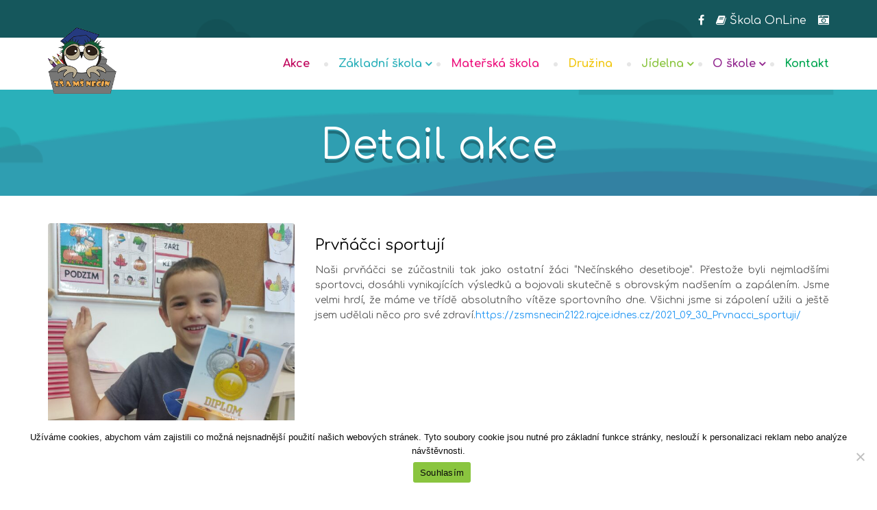

--- FILE ---
content_type: text/html; charset=UTF-8
request_url: https://www.zsnecin.cz/event/prvnacci-sportuji/
body_size: 29290
content:

<!DOCTYPE html>
<html lang="cs">
<head>
  <meta charset="UTF-8">
  <meta name="viewport" content="width=device-width, initial-scale=1.0">
          <link rel="shortcut icon" href="https://www.zsnecin.cz/wp-content/uploads/2019/10/necinlogo.png" type="image/x-icon"/>
        <link rel="profile" href="https://gmpg.org/xfn/11">
  <link rel="pingback" href="https://www.zsnecin.cz/xmlrpc.php">
  <title>Prvňáčci sportují &#x2d; ZŠ Nečín</title>

<!-- The SEO Framework od Sybre Waaijer -->
<meta name="robots" content="max-snippet:-1,max-image-preview:standard,max-video-preview:-1" />
<link rel="canonical" href="https://www.zsnecin.cz/event/prvnacci-sportuji/" />
<meta name="description" content="Na&scaron;i prvň&aacute;čci se z&uacute;častnili tak jako ostatn&iacute; ž&aacute;ci &ldquo;Neč&iacute;nsk&eacute;ho desetiboje&rdquo;. Přestože byli nejmlad&scaron;&iacute;mi sportovci, dos&aacute;hli vynikaj&iacute;c&iacute;ch v&yacute;sledků a bojovali&#8230;" />
<meta property="og:type" content="article" />
<meta property="og:locale" content="cs_CZ" />
<meta property="og:site_name" content="ZŠ Nečín" />
<meta property="og:title" content="Prvňáčci sportují" />
<meta property="og:description" content="Na&scaron;i prvň&aacute;čci se z&uacute;častnili tak jako ostatn&iacute; ž&aacute;ci &ldquo;Neč&iacute;nsk&eacute;ho desetiboje&rdquo;. Přestože byli nejmlad&scaron;&iacute;mi sportovci, dos&aacute;hli vynikaj&iacute;c&iacute;ch v&yacute;sledků a bojovali skutečně s obrovsk&yacute;m nad&scaron;en&iacute;m a zap&aacute;len&iacute;m." />
<meta property="og:url" content="https://www.zsnecin.cz/event/prvnacci-sportuji/" />
<meta property="og:image" content="https://www.zsnecin.cz/wp-content/uploads/2021/10/IMG_20211001_082350_HDR-scaled.jpg" />
<meta property="og:image:width" content="1920" />
<meta property="og:image:height" content="2560" />
<meta property="article:published_time" content="2021-10-01T13:03:54+00:00" />
<meta property="article:modified_time" content="2021-10-01T13:03:54+00:00" />
<meta name="twitter:card" content="summary_large_image" />
<meta name="twitter:title" content="Prvňáčci sportují" />
<meta name="twitter:description" content="Na&scaron;i prvň&aacute;čci se z&uacute;častnili tak jako ostatn&iacute; ž&aacute;ci &ldquo;Neč&iacute;nsk&eacute;ho desetiboje&rdquo;. Přestože byli nejmlad&scaron;&iacute;mi sportovci, dos&aacute;hli vynikaj&iacute;c&iacute;ch v&yacute;sledků a bojovali skutečně s obrovsk&yacute;m nad&scaron;en&iacute;m a zap&aacute;len&iacute;m." />
<meta name="twitter:image" content="https://www.zsnecin.cz/wp-content/uploads/2021/10/IMG_20211001_082350_HDR-scaled.jpg" />
<script type="application/ld+json">{"@context":"https://schema.org","@graph":[{"@type":"WebSite","@id":"https://www.zsnecin.cz/#/schema/WebSite","url":"https://www.zsnecin.cz/","name":"ZŠ Nečín","inLanguage":"cs","potentialAction":{"@type":"SearchAction","target":{"@type":"EntryPoint","urlTemplate":"https://www.zsnecin.cz/search/{search_term_string}/"},"query-input":"required name=search_term_string"},"publisher":{"@type":"Organization","@id":"https://www.zsnecin.cz/#/schema/Organization","name":"ZŠ Nečín","url":"https://www.zsnecin.cz/"}},{"@type":"WebPage","@id":"https://www.zsnecin.cz/event/prvnacci-sportuji/","url":"https://www.zsnecin.cz/event/prvnacci-sportuji/","name":"Prvňáčci sportují &#x2d; ZŠ Nečín","description":"Na&scaron;i prvň&aacute;čci se z&uacute;častnili tak jako ostatn&iacute; ž&aacute;ci &ldquo;Neč&iacute;nsk&eacute;ho desetiboje&rdquo;. Přestože byli nejmlad&scaron;&iacute;mi sportovci, dos&aacute;hli vynikaj&iacute;c&iacute;ch v&yacute;sledků a bojovali&#8230;","inLanguage":"cs","isPartOf":{"@id":"https://www.zsnecin.cz/#/schema/WebSite"},"breadcrumb":{"@type":"BreadcrumbList","@id":"https://www.zsnecin.cz/#/schema/BreadcrumbList","itemListElement":[{"@type":"ListItem","position":1,"item":"https://www.zsnecin.cz/","name":"ZŠ Nečín"},{"@type":"ListItem","position":2,"item":"https://www.zsnecin.cz/event/","name":"Akce"},{"@type":"ListItem","position":3,"item":"https://www.zsnecin.cz/event_cat/skola/","name":"Škola"},{"@type":"ListItem","position":4,"name":"Prvňáčci sportují"}]},"potentialAction":{"@type":"ReadAction","target":"https://www.zsnecin.cz/event/prvnacci-sportuji/"},"datePublished":"2021-10-01T13:03:54+00:00","dateModified":"2021-10-01T13:03:54+00:00"}]}</script>
<!-- / The SEO Framework od Sybre Waaijer | 13.11ms meta | 5.85ms boot -->

<link rel='dns-prefetch' href='//fonts.googleapis.com' />
<link rel="alternate" type="application/rss+xml" title="ZŠ Nečín &raquo; RSS zdroj" href="https://www.zsnecin.cz/feed/" />
<link rel="alternate" type="application/rss+xml" title="ZŠ Nečín &raquo; RSS komentářů" href="https://www.zsnecin.cz/comments/feed/" />
<link rel="alternate" title="oEmbed (JSON)" type="application/json+oembed" href="https://www.zsnecin.cz/wp-json/oembed/1.0/embed?url=https%3A%2F%2Fwww.zsnecin.cz%2Fevent%2Fprvnacci-sportuji%2F" />
<link rel="alternate" title="oEmbed (XML)" type="text/xml+oembed" href="https://www.zsnecin.cz/wp-json/oembed/1.0/embed?url=https%3A%2F%2Fwww.zsnecin.cz%2Fevent%2Fprvnacci-sportuji%2F&#038;format=xml" />
<style id='wp-img-auto-sizes-contain-inline-css' type='text/css'>
img:is([sizes=auto i],[sizes^="auto," i]){contain-intrinsic-size:3000px 1500px}
/*# sourceURL=wp-img-auto-sizes-contain-inline-css */
</style>
<style id='wp-emoji-styles-inline-css' type='text/css'>

	img.wp-smiley, img.emoji {
		display: inline !important;
		border: none !important;
		box-shadow: none !important;
		height: 1em !important;
		width: 1em !important;
		margin: 0 0.07em !important;
		vertical-align: -0.1em !important;
		background: none !important;
		padding: 0 !important;
	}
/*# sourceURL=wp-emoji-styles-inline-css */
</style>
<link rel='stylesheet' id='wp-block-library-css' href='https://www.zsnecin.cz/wp-includes/css/dist/block-library/style.min.css?ver=d0905d459daf86a0a8243818d568183a' type='text/css' media='all' />
<style id='global-styles-inline-css' type='text/css'>
:root{--wp--preset--aspect-ratio--square: 1;--wp--preset--aspect-ratio--4-3: 4/3;--wp--preset--aspect-ratio--3-4: 3/4;--wp--preset--aspect-ratio--3-2: 3/2;--wp--preset--aspect-ratio--2-3: 2/3;--wp--preset--aspect-ratio--16-9: 16/9;--wp--preset--aspect-ratio--9-16: 9/16;--wp--preset--color--black: #000000;--wp--preset--color--cyan-bluish-gray: #abb8c3;--wp--preset--color--white: #ffffff;--wp--preset--color--pale-pink: #f78da7;--wp--preset--color--vivid-red: #cf2e2e;--wp--preset--color--luminous-vivid-orange: #ff6900;--wp--preset--color--luminous-vivid-amber: #fcb900;--wp--preset--color--light-green-cyan: #7bdcb5;--wp--preset--color--vivid-green-cyan: #00d084;--wp--preset--color--pale-cyan-blue: #8ed1fc;--wp--preset--color--vivid-cyan-blue: #0693e3;--wp--preset--color--vivid-purple: #9b51e0;--wp--preset--gradient--vivid-cyan-blue-to-vivid-purple: linear-gradient(135deg,rgb(6,147,227) 0%,rgb(155,81,224) 100%);--wp--preset--gradient--light-green-cyan-to-vivid-green-cyan: linear-gradient(135deg,rgb(122,220,180) 0%,rgb(0,208,130) 100%);--wp--preset--gradient--luminous-vivid-amber-to-luminous-vivid-orange: linear-gradient(135deg,rgb(252,185,0) 0%,rgb(255,105,0) 100%);--wp--preset--gradient--luminous-vivid-orange-to-vivid-red: linear-gradient(135deg,rgb(255,105,0) 0%,rgb(207,46,46) 100%);--wp--preset--gradient--very-light-gray-to-cyan-bluish-gray: linear-gradient(135deg,rgb(238,238,238) 0%,rgb(169,184,195) 100%);--wp--preset--gradient--cool-to-warm-spectrum: linear-gradient(135deg,rgb(74,234,220) 0%,rgb(151,120,209) 20%,rgb(207,42,186) 40%,rgb(238,44,130) 60%,rgb(251,105,98) 80%,rgb(254,248,76) 100%);--wp--preset--gradient--blush-light-purple: linear-gradient(135deg,rgb(255,206,236) 0%,rgb(152,150,240) 100%);--wp--preset--gradient--blush-bordeaux: linear-gradient(135deg,rgb(254,205,165) 0%,rgb(254,45,45) 50%,rgb(107,0,62) 100%);--wp--preset--gradient--luminous-dusk: linear-gradient(135deg,rgb(255,203,112) 0%,rgb(199,81,192) 50%,rgb(65,88,208) 100%);--wp--preset--gradient--pale-ocean: linear-gradient(135deg,rgb(255,245,203) 0%,rgb(182,227,212) 50%,rgb(51,167,181) 100%);--wp--preset--gradient--electric-grass: linear-gradient(135deg,rgb(202,248,128) 0%,rgb(113,206,126) 100%);--wp--preset--gradient--midnight: linear-gradient(135deg,rgb(2,3,129) 0%,rgb(40,116,252) 100%);--wp--preset--font-size--small: 13px;--wp--preset--font-size--medium: 20px;--wp--preset--font-size--large: 36px;--wp--preset--font-size--x-large: 42px;--wp--preset--spacing--20: 0.44rem;--wp--preset--spacing--30: 0.67rem;--wp--preset--spacing--40: 1rem;--wp--preset--spacing--50: 1.5rem;--wp--preset--spacing--60: 2.25rem;--wp--preset--spacing--70: 3.38rem;--wp--preset--spacing--80: 5.06rem;--wp--preset--shadow--natural: 6px 6px 9px rgba(0, 0, 0, 0.2);--wp--preset--shadow--deep: 12px 12px 50px rgba(0, 0, 0, 0.4);--wp--preset--shadow--sharp: 6px 6px 0px rgba(0, 0, 0, 0.2);--wp--preset--shadow--outlined: 6px 6px 0px -3px rgb(255, 255, 255), 6px 6px rgb(0, 0, 0);--wp--preset--shadow--crisp: 6px 6px 0px rgb(0, 0, 0);}:where(.is-layout-flex){gap: 0.5em;}:where(.is-layout-grid){gap: 0.5em;}body .is-layout-flex{display: flex;}.is-layout-flex{flex-wrap: wrap;align-items: center;}.is-layout-flex > :is(*, div){margin: 0;}body .is-layout-grid{display: grid;}.is-layout-grid > :is(*, div){margin: 0;}:where(.wp-block-columns.is-layout-flex){gap: 2em;}:where(.wp-block-columns.is-layout-grid){gap: 2em;}:where(.wp-block-post-template.is-layout-flex){gap: 1.25em;}:where(.wp-block-post-template.is-layout-grid){gap: 1.25em;}.has-black-color{color: var(--wp--preset--color--black) !important;}.has-cyan-bluish-gray-color{color: var(--wp--preset--color--cyan-bluish-gray) !important;}.has-white-color{color: var(--wp--preset--color--white) !important;}.has-pale-pink-color{color: var(--wp--preset--color--pale-pink) !important;}.has-vivid-red-color{color: var(--wp--preset--color--vivid-red) !important;}.has-luminous-vivid-orange-color{color: var(--wp--preset--color--luminous-vivid-orange) !important;}.has-luminous-vivid-amber-color{color: var(--wp--preset--color--luminous-vivid-amber) !important;}.has-light-green-cyan-color{color: var(--wp--preset--color--light-green-cyan) !important;}.has-vivid-green-cyan-color{color: var(--wp--preset--color--vivid-green-cyan) !important;}.has-pale-cyan-blue-color{color: var(--wp--preset--color--pale-cyan-blue) !important;}.has-vivid-cyan-blue-color{color: var(--wp--preset--color--vivid-cyan-blue) !important;}.has-vivid-purple-color{color: var(--wp--preset--color--vivid-purple) !important;}.has-black-background-color{background-color: var(--wp--preset--color--black) !important;}.has-cyan-bluish-gray-background-color{background-color: var(--wp--preset--color--cyan-bluish-gray) !important;}.has-white-background-color{background-color: var(--wp--preset--color--white) !important;}.has-pale-pink-background-color{background-color: var(--wp--preset--color--pale-pink) !important;}.has-vivid-red-background-color{background-color: var(--wp--preset--color--vivid-red) !important;}.has-luminous-vivid-orange-background-color{background-color: var(--wp--preset--color--luminous-vivid-orange) !important;}.has-luminous-vivid-amber-background-color{background-color: var(--wp--preset--color--luminous-vivid-amber) !important;}.has-light-green-cyan-background-color{background-color: var(--wp--preset--color--light-green-cyan) !important;}.has-vivid-green-cyan-background-color{background-color: var(--wp--preset--color--vivid-green-cyan) !important;}.has-pale-cyan-blue-background-color{background-color: var(--wp--preset--color--pale-cyan-blue) !important;}.has-vivid-cyan-blue-background-color{background-color: var(--wp--preset--color--vivid-cyan-blue) !important;}.has-vivid-purple-background-color{background-color: var(--wp--preset--color--vivid-purple) !important;}.has-black-border-color{border-color: var(--wp--preset--color--black) !important;}.has-cyan-bluish-gray-border-color{border-color: var(--wp--preset--color--cyan-bluish-gray) !important;}.has-white-border-color{border-color: var(--wp--preset--color--white) !important;}.has-pale-pink-border-color{border-color: var(--wp--preset--color--pale-pink) !important;}.has-vivid-red-border-color{border-color: var(--wp--preset--color--vivid-red) !important;}.has-luminous-vivid-orange-border-color{border-color: var(--wp--preset--color--luminous-vivid-orange) !important;}.has-luminous-vivid-amber-border-color{border-color: var(--wp--preset--color--luminous-vivid-amber) !important;}.has-light-green-cyan-border-color{border-color: var(--wp--preset--color--light-green-cyan) !important;}.has-vivid-green-cyan-border-color{border-color: var(--wp--preset--color--vivid-green-cyan) !important;}.has-pale-cyan-blue-border-color{border-color: var(--wp--preset--color--pale-cyan-blue) !important;}.has-vivid-cyan-blue-border-color{border-color: var(--wp--preset--color--vivid-cyan-blue) !important;}.has-vivid-purple-border-color{border-color: var(--wp--preset--color--vivid-purple) !important;}.has-vivid-cyan-blue-to-vivid-purple-gradient-background{background: var(--wp--preset--gradient--vivid-cyan-blue-to-vivid-purple) !important;}.has-light-green-cyan-to-vivid-green-cyan-gradient-background{background: var(--wp--preset--gradient--light-green-cyan-to-vivid-green-cyan) !important;}.has-luminous-vivid-amber-to-luminous-vivid-orange-gradient-background{background: var(--wp--preset--gradient--luminous-vivid-amber-to-luminous-vivid-orange) !important;}.has-luminous-vivid-orange-to-vivid-red-gradient-background{background: var(--wp--preset--gradient--luminous-vivid-orange-to-vivid-red) !important;}.has-very-light-gray-to-cyan-bluish-gray-gradient-background{background: var(--wp--preset--gradient--very-light-gray-to-cyan-bluish-gray) !important;}.has-cool-to-warm-spectrum-gradient-background{background: var(--wp--preset--gradient--cool-to-warm-spectrum) !important;}.has-blush-light-purple-gradient-background{background: var(--wp--preset--gradient--blush-light-purple) !important;}.has-blush-bordeaux-gradient-background{background: var(--wp--preset--gradient--blush-bordeaux) !important;}.has-luminous-dusk-gradient-background{background: var(--wp--preset--gradient--luminous-dusk) !important;}.has-pale-ocean-gradient-background{background: var(--wp--preset--gradient--pale-ocean) !important;}.has-electric-grass-gradient-background{background: var(--wp--preset--gradient--electric-grass) !important;}.has-midnight-gradient-background{background: var(--wp--preset--gradient--midnight) !important;}.has-small-font-size{font-size: var(--wp--preset--font-size--small) !important;}.has-medium-font-size{font-size: var(--wp--preset--font-size--medium) !important;}.has-large-font-size{font-size: var(--wp--preset--font-size--large) !important;}.has-x-large-font-size{font-size: var(--wp--preset--font-size--x-large) !important;}
/*# sourceURL=global-styles-inline-css */
</style>

<style id='classic-theme-styles-inline-css' type='text/css'>
/*! This file is auto-generated */
.wp-block-button__link{color:#fff;background-color:#32373c;border-radius:9999px;box-shadow:none;text-decoration:none;padding:calc(.667em + 2px) calc(1.333em + 2px);font-size:1.125em}.wp-block-file__button{background:#32373c;color:#fff;text-decoration:none}
/*# sourceURL=/wp-includes/css/classic-themes.min.css */
</style>
<link rel='stylesheet' id='contact-form-7-css' href='https://www.zsnecin.cz/wp-content/plugins/contact-form-7/includes/css/styles.css?ver=6.1.1' type='text/css' media='all' />
<link rel='stylesheet' id='cookie-notice-front-css' href='https://www.zsnecin.cz/wp-content/plugins/cookie-notice/css/front.min.css?ver=2.5.7' type='text/css' media='all' />
<link rel='stylesheet' id='animate-css' href='https://www.zsnecin.cz/wp-content/plugins/themeum-core/assets/css/animate.css?ver=d0905d459daf86a0a8243818d568183a' type='text/css' media='all' />
<link rel='stylesheet' id='font-awesome-css' href='https://www.zsnecin.cz/wp-content/plugins/elementor/assets/lib/font-awesome/css/font-awesome.min.css?ver=4.7.0' type='text/css' media='all' />
<link rel='stylesheet' id='reduxadmincss-css' href='https://www.zsnecin.cz/wp-content/plugins/themeum-core/assets/css/reduxadmincss.css?ver=d0905d459daf86a0a8243818d568183a' type='text/css' media='all' />
<link rel='stylesheet' id='magnific-popup-css' href='https://www.zsnecin.cz/wp-content/plugins/themeum-core/assets/css/magnific-popup.css?ver=d0905d459daf86a0a8243818d568183a' type='text/css' media='all' />
<link rel='stylesheet' id='themeum-owl-carousel-css' href='https://www.zsnecin.cz/wp-content/plugins/themeum-core/assets/css/owl.carousel.css?ver=d0905d459daf86a0a8243818d568183a' type='text/css' media='all' />
<link rel='stylesheet' id='themeum-core-css' href='https://www.zsnecin.cz/wp-content/plugins/themeum-core/assets/css/themeum-core.css?ver=d0905d459daf86a0a8243818d568183a' type='text/css' media='all' />
<link rel='stylesheet' id='meta-box-group-css-css' href='https://www.zsnecin.cz/wp-content/plugins/themeum-core/post-type/meta-box-group/group.css?ver=d0905d459daf86a0a8243818d568183a' type='text/css' media='all' />
<link rel='stylesheet' id='buttons-css' href='https://www.zsnecin.cz/wp-includes/css/buttons.min.css?ver=d0905d459daf86a0a8243818d568183a' type='text/css' media='all' />
<link rel='stylesheet' id='dashicons-css' href='https://www.zsnecin.cz/wp-includes/css/dashicons.min.css?ver=d0905d459daf86a0a8243818d568183a' type='text/css' media='all' />
<link rel='stylesheet' id='mediaelement-css' href='https://www.zsnecin.cz/wp-includes/js/mediaelement/mediaelementplayer-legacy.min.css?ver=4.2.17' type='text/css' media='all' />
<link rel='stylesheet' id='wp-mediaelement-css' href='https://www.zsnecin.cz/wp-includes/js/mediaelement/wp-mediaelement.min.css?ver=d0905d459daf86a0a8243818d568183a' type='text/css' media='all' />
<link rel='stylesheet' id='media-views-css' href='https://www.zsnecin.cz/wp-includes/css/media-views.min.css?ver=d0905d459daf86a0a8243818d568183a' type='text/css' media='all' />
<link rel='stylesheet' id='imgareaselect-css' href='https://www.zsnecin.cz/wp-includes/js/imgareaselect/imgareaselect.css?ver=0.9.8' type='text/css' media='all' />
<link rel='stylesheet' id='bootstrap-css' href='https://www.zsnecin.cz/wp-content/themes/kidzy/css/bootstrap.min.css?ver=all' type='text/css' media='all' />
<link rel='stylesheet' id='kidzy-fonts-css' href='https://www.zsnecin.cz/wp-content/themes/kidzy/css/fonts.css?ver=all' type='text/css' media='all' />
<link rel='stylesheet' id='kidzy-main-css' href='https://www.zsnecin.cz/wp-content/themes/kidzy/css/main.css?ver=all' type='text/css' media='all' />
<link rel='stylesheet' id='kidzy-prettyPhoto-css' href='https://www.zsnecin.cz/wp-content/themes/kidzy/css/prettyPhoto.css?ver=all' type='text/css' media='all' />
<link rel='stylesheet' id='kidzy-responsive-css' href='https://www.zsnecin.cz/wp-content/themes/kidzy/css/responsive.css?ver=all' type='text/css' media='all' />
<link rel='stylesheet' id='thm-style-css' href='https://www.zsnecin.cz/wp-content/themes/kidzy/style.css?ver=d0905d459daf86a0a8243818d568183a' type='text/css' media='all' />
<link rel='stylesheet' id='themeum-preset-css' href='https://www.zsnecin.cz/wp-content/themes/kidzy/css/presets/preset4.css?ver=d0905d459daf86a0a8243818d568183a' type='text/css' media='all' />
<link rel='stylesheet' id='elementor-frontend-css' href='https://www.zsnecin.cz/wp-content/plugins/elementor/assets/css/frontend.min.css?ver=3.24.1' type='text/css' media='all' />
<link rel='stylesheet' id='eael-general-css' href='https://www.zsnecin.cz/wp-content/plugins/essential-addons-for-elementor-lite/assets/front-end/css/view/general.min.css?ver=6.0.4' type='text/css' media='all' />
<link rel='stylesheet' id='redux-google-fonts-themeum_options-css' href='https://fonts.googleapis.com/css?family=Comfortaa%3A300%2C400%2C700&#038;ver=1757137156' type='text/css' media='all' />
<!--n2css--><!--n2js--><script type="text/javascript" id="cookie-notice-front-js-before">
/* <![CDATA[ */
var cnArgs = {"ajaxUrl":"https:\/\/www.zsnecin.cz\/wp-admin\/admin-ajax.php","nonce":"454d19226a","hideEffect":"fade","position":"bottom","onScroll":false,"onScrollOffset":100,"onClick":false,"cookieName":"cookie_notice_accepted","cookieTime":2592000,"cookieTimeRejected":2592000,"globalCookie":false,"redirection":false,"cache":false,"revokeCookies":false,"revokeCookiesOpt":"automatic"};

//# sourceURL=cookie-notice-front-js-before
/* ]]> */
</script>
<script type="text/javascript" src="https://www.zsnecin.cz/wp-content/plugins/cookie-notice/js/front.min.js?ver=2.5.7" id="cookie-notice-front-js"></script>
<script type="text/javascript" src="https://www.zsnecin.cz/wp-content/plugins/enable-jquery-migrate-helper/js/jquery/jquery-1.12.4-wp.js?ver=1.12.4-wp" id="jquery-core-js"></script>
<script type="text/javascript" src="https://www.zsnecin.cz/wp-content/plugins/enable-jquery-migrate-helper/js/jquery-migrate/jquery-migrate-1.4.1-wp.js?ver=1.4.1-wp" id="jquery-migrate-js"></script>
<script type="text/javascript" src="https://www.zsnecin.cz/wp-content/plugins/themeum-core/assets/js/jquery.inview.min.js?ver=d0905d459daf86a0a8243818d568183a" id="jquery.inview.min-js"></script>
<script type="text/javascript" src="https://www.zsnecin.cz/wp-content/plugins/themeum-core/assets/js/jquery.counterup.min.js?ver=d0905d459daf86a0a8243818d568183a" id="jquery.counterup.min-js"></script>
<script type="text/javascript" src="https://www.zsnecin.cz/wp-content/plugins/themeum-core/assets/js/owl.carousel.min.js?ver=d0905d459daf86a0a8243818d568183a" id="owl-carousel-min-js"></script>
<script type="text/javascript" src="https://www.zsnecin.cz/wp-content/plugins/themeum-core/assets/js/jquery.magnific-popup.min.js?ver=d0905d459daf86a0a8243818d568183a" id="jquery.magnific-popup-js"></script>
<script type="text/javascript" src="https://www.zsnecin.cz/wp-content/plugins/themeum-core/assets/js/mixIt.js?ver=d0905d459daf86a0a8243818d568183a" id="mixIt-js"></script>
<script type="text/javascript" src="https://www.zsnecin.cz/wp-content/plugins/themeum-core/assets/js/main.js?ver=d0905d459daf86a0a8243818d568183a" id="themeumcore-js-js"></script>
<script type="text/javascript" src="https://www.zsnecin.cz/wp-content/plugins/themeum-core/post-type/meta-box-group/group.js?ver=d0905d459daf86a0a8243818d568183a" id="meta-box-group-js-js"></script>
<script type="text/javascript" id="utils-js-extra">
/* <![CDATA[ */
var userSettings = {"url":"/","uid":"0","time":"1769941918","secure":"1"};
//# sourceURL=utils-js-extra
/* ]]> */
</script>
<script type="text/javascript" src="https://www.zsnecin.cz/wp-includes/js/utils.min.js?ver=d0905d459daf86a0a8243818d568183a" id="utils-js"></script>
<script type="text/javascript" src="https://www.zsnecin.cz/wp-includes/js/plupload/moxie.min.js?ver=1.3.5.1" id="moxiejs-js"></script>
<script type="text/javascript" src="https://www.zsnecin.cz/wp-includes/js/plupload/plupload.min.js?ver=2.1.9" id="plupload-js"></script>
<link rel="https://api.w.org/" href="https://www.zsnecin.cz/wp-json/" /><link rel="EditURI" type="application/rsd+xml" title="RSD" href="https://www.zsnecin.cz/xmlrpc.php?rsd" />
<style>.header{ background: ; }</style><meta name="generator" content="Elementor 3.24.1; features: additional_custom_breakpoints; settings: css_print_method-external, google_font-enabled, font_display-auto">
			<style>
				.e-con.e-parent:nth-of-type(n+4):not(.e-lazyloaded):not(.e-no-lazyload),
				.e-con.e-parent:nth-of-type(n+4):not(.e-lazyloaded):not(.e-no-lazyload) * {
					background-image: none !important;
				}
				@media screen and (max-height: 1024px) {
					.e-con.e-parent:nth-of-type(n+3):not(.e-lazyloaded):not(.e-no-lazyload),
					.e-con.e-parent:nth-of-type(n+3):not(.e-lazyloaded):not(.e-no-lazyload) * {
						background-image: none !important;
					}
				}
				@media screen and (max-height: 640px) {
					.e-con.e-parent:nth-of-type(n+2):not(.e-lazyloaded):not(.e-no-lazyload),
					.e-con.e-parent:nth-of-type(n+2):not(.e-lazyloaded):not(.e-no-lazyload) * {
						background-image: none !important;
					}
				}
			</style>
					<style type="text/css" id="wp-custom-css">
			body {
    overflow-x: hidden;
}		</style>
		<style type="text/css" title="dynamic-css" class="options-output">.header-top{background-color:transparent;}.login-or-signup a, .social-icon li a{color:#ffffff;}.login-or-signup a:hover, .social-icon li a:hover{color:#ffffff;}.header-top{padding-top:12px;padding-bottom:12px;}.breadcrumb-content h2{color:#ffffff;}.breadcrumb-content ul li{color:#ffffff;}.breadcrumb-content ul li span{color:#ffffff;}.breadcrumb-content ul li a{color:#ffffff;}.breadcrumb-content ul li a:hover{color:#451343;}.breadcrumb-section{padding-top:40px;padding-bottom:30px;}.breadcrumb-section{margin-bottom:40px;}.footer-section{background-color:#0073aa;background-repeat:no-repeat;background-size:cover;background-position:center center;background-image:url('https://www.zsnecin.cz/wp-content/uploads/2019/10/footer-im-1.png');}.navigation{background-color:#ffffff;}body{font-family:Comfortaa;font-weight:400;font-style:normal;color:#666666;font-size:16px;}.common-menu-wrap .nav>li>a{font-family:Comfortaa;font-weight:400;font-style:normal;color:#183b6a;font-size:14px;}h1{font-family:Comfortaa;font-weight:400;font-style:normal;color:#000;font-size:36px;}h2{font-family:Comfortaa;font-weight:400;font-style:normal;color:#000;font-size:24px;}h3{font-family:Comfortaa;font-weight:400;font-style:normal;color:#000;font-size:22px;}h4{font-family:Comfortaa;font-weight:400;font-style:normal;color:#000;font-size:20px;}h5{font-family:Comfortaa;font-weight:400;font-style:normal;color:#000;font-size:18px;}.slider-content h2{font-family:Comfortaa;font-weight:400;font-style:normal;font-size:70px;}.footer-section{padding-top:80px;padding-bottom:307px;}.footer-widget h3{color:#ffffff;}.footer-widget p{color:#ffffff;}.footer-widget ul li a{color:#ffffff;}.footer-widget ul li a:hover, .footer-widget ul li a:before{color:#ffffff;}.blank-footer-section{padding-top:17px;padding-bottom:15px;}.blank-footer-section{margin-top:0;}</style>	<meta name="description" content="Motto = POSLÁNÍ ŠKOLY “JSEM ŠŤASTNÝ, KDYŽ JSEM V POHODĚ”, protože pokud nejsou vztahy v pořádku, vše ostatní je zbytečné">
    <meta property="og:title" content="Základní škola a Mateřská škola Nečín">
    <meta property="og:image" content="https://www.zsnecin.cz/wp-content/uploads/2019/10/necinlogo.png">
    <meta property="og:url" content="https://www.zsnecin.cz">
	<meta property="og:description" content="Motto = POSLÁNÍ ŠKOLY “JSEM ŠŤASTNÝ, KDYŽ JSEM V POHODĚ”, protože pokud nejsou vztahy v pořádku, vše ostatní je zbytečné">
  <style type="text/css">
      </style>
</head>

 
<body data-rsssl=1 class="wp-singular event-template-default single single-event postid-7420 wp-theme-kidzy cookies-not-set sidebar-inactive fullwidth-bg elementor-default elementor-kit-4277">  
  
  <div id="page" class="hfeed site fullwidth">




    <!-- sign in form
    <div id="sign-form">
         <div id="sign-in" class="modal fade">
            <div class="modal-dialog modal-md">
                 <div class="modal-content">
                     <div class="modal-header">
                      <button aria-hidden="true" data-dismiss="modal" class="close" type="button">
                         <i class="fa fa-close" data-dismiss="modal"></i>
                      </button>   
                     </div>
                     <div class="modal-body">
                         <h2></h2>
                         <form id="login" action="login" method="post">
                            <div class="login-error alert alert-info" role="alert"></div>
                            <input type="text" id="username" name="username" class="form-control" placeholder="">
                            <input type="password" id="password" name="password" class="form-control" placeholder="">

                            <div class="clearfix"></div>
                            <div class="button-wrap">
                              <input type="submit" class="btn btn-default btn-block submit_button"  value="" name="submit">
                            </div>

                            
                             <a href=""></a>   <a href=""></a>

                            <p>
                              <span>
                               <a href=""></a>
                              </span>
                            </p>

                            <br />
<b>Warning</b>:  Use of undefined constant php - assumed 'php' (this will throw an Error in a future version of PHP) in <b>/data/web/virtuals/230686/virtual/www/domains/zsnecin.cz/wp-content/themes/kidzy/header.php</b> on line <b>79</b><br />
                         </form>
                     </div>
                 </div>
             </div> 
         </div>
    </div>
    
    <div id="logout-url" class="hidden"></div>  -->



<!-- Header Area -->
<header class="header-area">
  <!-- Header Top Area -->
    <section class="header-top">
      <div class="container">
          <div class="row">
              <div class="col-sm-12 col-xs-12">
                  <div class="header-elements pull-right">
                      
                                                
<ul class="social-icon pull-left">
		
	<li><a class="facebook" href="https://www.facebook.com/pages/category/Elementary-School/Z%C5%A0-a-M%C5%A0-Ne%C4%8D%C3%ADn-ofici%C3%A1ln%C3%AD-str%C3%A1nky-160205407910212/" target="_blank"><em class="fa fa-facebook"></em></a></li>
	
	
		<li><a class="g-plus" href="https://www.skolaonline.cz/Aktuality.aspx" target="_blank"><em class="fa fa-book"></em> Škola OnLine</a></li>
			

	
	
	
	
	
	
	
	
	

		
	<li><a class="rajce" href="https://zsmsnecin2526.rajce.idnes.cz" target="_blank"><em class="fa fa-camera-retro"></em></a></li>
		
	
		

	
					
</ul>                                             

                      

                          

                  </div>
              </div>
          </div>
      </div>
  </section>
  




  <!-- /.header-top -->
  <nav id="masthead" class="navigation">
    <div id="header-container">
      <div id="navigation" class="container">
          <div class="row">
                  
              <div class="col-12 col-sm-12 col-md-2">
                <div class="navbar-header">
                  <button type="button" class="navbar-toggle" data-toggle="collapse" data-target=".navbar-collapse">
                    <span class="icon-bar"></span>
                    <span class="icon-bar"></span>
                    <span class="icon-bar"></span>
                  </button>

                    <div class="logo logo-wrapper">
                        <a class="navbar-brand" href="https://www.zsnecin.cz">
                                                                <img class="enter-logo img-responsive" src="https://www.zsnecin.cz/wp-content/uploads/2020/02/necinlogo.png" alt="Logo ZŠ Nečín">
                                                        </a>
                  </div>     
                </div>    
              </div>

            <div class="col-sm-10 woo-menu-item-add"> 
                 

                <div id="main-menu" class="hidden-xs hidden-sm">
                    <ul id="menu-hlavni-menu" class="main-menu pull-right"><li class=" menu-item menu-item-type-custom menu-item-object-custom has-menu-child"><a href="/event">Akce</a></li>
<li class="wide-menu menu-item menu-item-type-post_type menu-item-object-page menu-item-has-children has-menu-child"><a href="https://www.zsnecin.cz/zakladni-skola/">Základní škola</a>
<ul role="menu" class="sub-menu">
	<li class=" menu-item menu-item-type-post_type menu-item-object-page has-menu-child"><a href="https://www.zsnecin.cz/zakladni-skola/harmonogram-roku/">Harmonogram roku</a></li>
	<li class=" menu-item menu-item-type-post_type menu-item-object-page has-menu-child"><a href="https://www.zsnecin.cz/zakladni-skola/prevence-rizikoveho-chovani/">Prevence rizikového chování</a></li>
	<li class=" menu-item menu-item-type-post_type menu-item-object-page has-menu-child"><a href="https://www.zsnecin.cz/zakladni-skola/pobytove-kurzy/">Pobytové kurzy</a></li>
	<li class=" menu-item menu-item-type-post_type menu-item-object-page has-menu-child"><a href="https://www.zsnecin.cz/zakladni-skola/zapis-do-1-tridy/">Zápis do 1. třídy</a></li>
	<li class=" menu-item menu-item-type-post_type menu-item-object-page has-menu-child"><a href="https://www.zsnecin.cz/tydenni-plany/">Týdenní plány</a></li>
	<li class=" menu-item menu-item-type-post_type menu-item-object-page has-menu-child"><a href="https://www.zsnecin.cz/rozvrhy/">Rozvrhy</a></li>
	<li class=" menu-item menu-item-type-post_type menu-item-object-page has-menu-child"><a href="https://www.zsnecin.cz/zakladni-skola/zakovsky-parlament/">Žákovský parlament</a></li>
	<li class=" menu-item menu-item-type-post_type menu-item-object-page has-menu-child"><a href="https://www.zsnecin.cz/zakladni-skola/svp/">ŠVP</a></li>
	<li class=" menu-item menu-item-type-post_type menu-item-object-page has-menu-child"><a href="https://www.zsnecin.cz/zakladni-skola/vychovne-poradenstvi/">Výchovné poradenství</a></li>
	<li class=" menu-item menu-item-type-post_type menu-item-object-page has-menu-child"><a href="https://www.zsnecin.cz/zakladni-skola/zajmove-krouzky/">Zájmové kroužky</a></li>
	<li class=" menu-item menu-item-type-post_type menu-item-object-page has-menu-child"><a href="https://www.zsnecin.cz/zakladni-skola/skolni-poradenske-pracoviste/">Poradenské služby ve škole</a></li>
	<li class=" menu-item menu-item-type-post_type menu-item-object-page has-menu-child"><a href="https://www.zsnecin.cz/zakladni-skola/evvo/">EVVO</a></li>
</ul>
</li>
<li class=" menu-item menu-item-type-post_type menu-item-object-page has-menu-child"><a href="https://www.zsnecin.cz/materska-skola/">Mateřská škola</a></li>
<li class=" menu-item menu-item-type-post_type menu-item-object-page has-menu-child"><a href="https://www.zsnecin.cz/druzina/">Družina</a></li>
<li class=" menu-item menu-item-type-post_type menu-item-object-page menu-item-has-children has-menu-child"><a href="https://www.zsnecin.cz/jidelna/">Jídelna</a>
<ul role="menu" class="sub-menu">
	<li class=" menu-item menu-item-type-post_type menu-item-object-page has-menu-child"><a href="https://www.zsnecin.cz/jidelnicek/">Jídelníček</a></li>
</ul>
</li>
<li class=" menu-item menu-item-type-post_type menu-item-object-page menu-item-has-children has-menu-child"><a href="https://www.zsnecin.cz/o-skole/">O škole</a>
<ul role="menu" class="sub-menu">
	<li class=" menu-item menu-item-type-post_type menu-item-object-page has-menu-child"><a href="https://www.zsnecin.cz/o-skole/uredni-deska/">Úřední deska</a></li>
	<li class=" menu-item menu-item-type-post_type menu-item-object-page has-menu-child"><a href="https://www.zsnecin.cz/o-skole/formulare-a-dokumenty/">Formuláře a dokumenty</a></li>
	<li class=" menu-item menu-item-type-post_type menu-item-object-page has-menu-child"><a href="https://www.zsnecin.cz/o-skole/skolska-rada/">Školská rada</a></li>
	<li class=" menu-item menu-item-type-post_type menu-item-object-page has-menu-child"><a href="https://www.zsnecin.cz/o-skole/ochrana-osobnich-udaju/">Ochrana osobních údajů</a></li>
	<li class=" menu-item menu-item-type-post_type menu-item-object-page has-menu-child"><a href="https://www.zsnecin.cz/zakladni-skola/zamestnanci/">Zaměstnanci</a></li>
	<li class=" menu-item menu-item-type-post_type menu-item-object-page has-menu-child"><a href="https://www.zsnecin.cz/o-skole/projekty/">Projekty</a></li>
	<li class=" menu-item menu-item-type-post_type menu-item-object-page has-menu-child"><a href="https://www.zsnecin.cz/o-skole/koncepce-rozvoje/">Koncepce rozvoje</a></li>
</ul>
</li>
<li class=" menu-item menu-item-type-post_type menu-item-object-page has-menu-child"><a href="https://www.zsnecin.cz/kontakt/">Kontakt</a></li>
</ul>
                    
                </div><!--/#main-menu--> 
            </div>  


                                            

            <div id="mobile-menu" class="visible-xs visible-sm">
                <div class="collapse navbar-collapse">
                    <ul id="menu-hlavni-menu-1" class="nav navbar-nav"><li id="menu-item-1658" class="menu-item menu-item-type-custom menu-item-object-custom menu-item-1658"><a title="Akce" href="/event">Akce</a></li>
<li id="menu-item-1464" class="wide-menu menu-item menu-item-type-post_type menu-item-object-page menu-item-has-children menu-item-1464"><a title="Základní škola" href="https://www.zsnecin.cz/zakladni-skola/">Základní škola</a>
                <span class="menu-toggler collapsed" data-toggle="collapse" data-target=".collapse-1464">
                <i class="fa fa-angle-right"></i>
                </span>
<ul role="menu" class="collapse collapse-1464 ">
	<li id="menu-item-1465" class="menu-item menu-item-type-post_type menu-item-object-page menu-item-1465"><a title="Harmonogram roku" href="https://www.zsnecin.cz/zakladni-skola/harmonogram-roku/">Harmonogram roku</a></li>
	<li id="menu-item-1466" class="menu-item menu-item-type-post_type menu-item-object-page menu-item-1466"><a title="Prevence rizikového chování" href="https://www.zsnecin.cz/zakladni-skola/prevence-rizikoveho-chovani/">Prevence rizikového chování</a></li>
	<li id="menu-item-1467" class="menu-item menu-item-type-post_type menu-item-object-page menu-item-1467"><a title="Pobytové kurzy" href="https://www.zsnecin.cz/zakladni-skola/pobytove-kurzy/">Pobytové kurzy</a></li>
	<li id="menu-item-1468" class="menu-item menu-item-type-post_type menu-item-object-page menu-item-1468"><a title="Zápis do 1. třídy" href="https://www.zsnecin.cz/zakladni-skola/zapis-do-1-tridy/">Zápis do 1. třídy</a></li>
	<li id="menu-item-1645" class="menu-item menu-item-type-post_type menu-item-object-page menu-item-1645"><a title="Týdenní plány" href="https://www.zsnecin.cz/tydenni-plany/">Týdenní plány</a></li>
	<li id="menu-item-1595" class="menu-item menu-item-type-post_type menu-item-object-page menu-item-1595"><a title="Rozvrhy" href="https://www.zsnecin.cz/rozvrhy/">Rozvrhy</a></li>
	<li id="menu-item-1469" class="menu-item menu-item-type-post_type menu-item-object-page menu-item-1469"><a title="Žákovský parlament" href="https://www.zsnecin.cz/zakladni-skola/zakovsky-parlament/">Žákovský parlament</a></li>
	<li id="menu-item-1470" class="menu-item menu-item-type-post_type menu-item-object-page menu-item-1470"><a title="ŠVP" href="https://www.zsnecin.cz/zakladni-skola/svp/">ŠVP</a></li>
	<li id="menu-item-1471" class="menu-item menu-item-type-post_type menu-item-object-page menu-item-1471"><a title="Výchovné poradenství" href="https://www.zsnecin.cz/zakladni-skola/vychovne-poradenstvi/">Výchovné poradenství</a></li>
	<li id="menu-item-1474" class="menu-item menu-item-type-post_type menu-item-object-page menu-item-1474"><a title="Zájmové kroužky" href="https://www.zsnecin.cz/zakladni-skola/zajmove-krouzky/">Zájmové kroužky</a></li>
	<li id="menu-item-1475" class="menu-item menu-item-type-post_type menu-item-object-page menu-item-1475"><a title="Poradenské služby ve škole" href="https://www.zsnecin.cz/zakladni-skola/skolni-poradenske-pracoviste/">Poradenské služby ve škole</a></li>
	<li id="menu-item-2197" class="menu-item menu-item-type-post_type menu-item-object-page menu-item-2197"><a title="EVVO" href="https://www.zsnecin.cz/zakladni-skola/evvo/">EVVO</a></li>
</ul>
</li>
<li id="menu-item-1476" class="menu-item menu-item-type-post_type menu-item-object-page menu-item-1476"><a title="Mateřská škola" href="https://www.zsnecin.cz/materska-skola/">Mateřská škola</a></li>
<li id="menu-item-1477" class="menu-item menu-item-type-post_type menu-item-object-page menu-item-1477"><a title="Družina" href="https://www.zsnecin.cz/druzina/">Družina</a></li>
<li id="menu-item-1478" class="menu-item menu-item-type-post_type menu-item-object-page menu-item-has-children menu-item-1478"><a title="Jídelna" href="https://www.zsnecin.cz/jidelna/">Jídelna</a>
                <span class="menu-toggler collapsed" data-toggle="collapse" data-target=".collapse-1478">
                <i class="fa fa-angle-right"></i>
                </span>
<ul role="menu" class="collapse collapse-1478 ">
	<li id="menu-item-1691" class="menu-item menu-item-type-post_type menu-item-object-page menu-item-1691"><a title="Jídelníček" href="https://www.zsnecin.cz/jidelnicek/">Jídelníček</a></li>
</ul>
</li>
<li id="menu-item-1479" class="menu-item menu-item-type-post_type menu-item-object-page menu-item-has-children menu-item-1479"><a title="O škole" href="https://www.zsnecin.cz/o-skole/">O škole</a>
                <span class="menu-toggler collapsed" data-toggle="collapse" data-target=".collapse-1479">
                <i class="fa fa-angle-right"></i>
                </span>
<ul role="menu" class="collapse collapse-1479 ">
	<li id="menu-item-1480" class="menu-item menu-item-type-post_type menu-item-object-page menu-item-1480"><a title="Úřední deska" href="https://www.zsnecin.cz/o-skole/uredni-deska/">Úřední deska</a></li>
	<li id="menu-item-1483" class="menu-item menu-item-type-post_type menu-item-object-page menu-item-1483"><a title="Formuláře a dokumenty" href="https://www.zsnecin.cz/o-skole/formulare-a-dokumenty/">Formuláře a dokumenty</a></li>
	<li id="menu-item-1481" class="menu-item menu-item-type-post_type menu-item-object-page menu-item-1481"><a title="Školská rada" href="https://www.zsnecin.cz/o-skole/skolska-rada/">Školská rada</a></li>
	<li id="menu-item-1482" class="menu-item menu-item-type-post_type menu-item-object-page menu-item-1482"><a title="Ochrana osobních údajů" href="https://www.zsnecin.cz/o-skole/ochrana-osobnich-udaju/">Ochrana osobních údajů</a></li>
	<li id="menu-item-1473" class="menu-item menu-item-type-post_type menu-item-object-page menu-item-1473"><a title="Zaměstnanci" href="https://www.zsnecin.cz/zakladni-skola/zamestnanci/">Zaměstnanci</a></li>
	<li id="menu-item-1485" class="menu-item menu-item-type-post_type menu-item-object-page menu-item-1485"><a title="Projekty" href="https://www.zsnecin.cz/o-skole/projekty/">Projekty</a></li>
	<li id="menu-item-1486" class="menu-item menu-item-type-post_type menu-item-object-page menu-item-1486"><a title="Koncepce rozvoje" href="https://www.zsnecin.cz/o-skole/koncepce-rozvoje/">Koncepce rozvoje</a></li>
</ul>
</li>
<li id="menu-item-1459" class="menu-item menu-item-type-post_type menu-item-object-page menu-item-1459"><a title="Kontakt" href="https://www.zsnecin.cz/kontakt/">Kontakt</a></li>
</ul>                </div>
            </div><!--/.#mobile-menu-->

        </div><!--/.row--> 
      </div><!--/.container--> 
    </div>
  </nav>
</header>
<!-- /.header-area -->

<section id="main">

<section class="breadcrumb-section" style="background:#2ab0ba url(https://www.zsnecin.cz/wp-content/uploads/2019/10/bread-bg.png);background-size: cover;background-position: 50% 50%;">
    <div class="container">
        <div class="row">
            <div class="col-sm-12 col-xs-12 text-center">
                <div class="breadcrumb-content">

                    <h2>Detail akce</h2>                    
                </div>
            </div>
        </div>
    </div>
</section>






        <!-- Event Details Section -->
        <section class="event-details-section">
            <div class="container">
                <div class="row">
                
                    <div class="col-md-4 col-xs-12">
                        
                        
                                                    <div class="event-img">
                            <img class="img-responsive" src="https://www.zsnecin.cz/wp-content/uploads/2021/10/IMG_20211001_082350_HDR-554x554.jpg" alt="Prvňáčci sportují">                            </div>
                                                
                    </div>
                                        <div class="col-sm-8 col-xs-12">
                                            

                        <div class="single-event">
                            <h3>Prvňáčci sportují</h3>
                            <span></span>
                            <span></span>
                            <p>
                                <p>Naši prvňáčci se zúčastnili tak jako ostatní žáci &#8220;Nečínského desetiboje&#8221;. Přestože byli nejmladšími sportovci, dosáhli vynikajících výsledků a bojovali skutečně s obrovským nadšením a zapálením. Jsme velmi hrdí, že máme ve třídě absolutního vítěze sportovního dne. Všichni jsme si zápolení užili a ještě jsem udělali něco pro své zdraví.<a href="https://zsmsnecin2122.rajce.idnes.cz/2021_09_30_Prvnacci_sportuji/">https://zsmsnecin2122.rajce.idnes.cz/2021_09_30_Prvnacci_sportuji/</a></p>
                            </p>   
                        </div>
                    </div>
                </div>
            </div>
        </section>
        <!-- /.event-section -->

        <!-- Speaker Section -->
        <section class="speaker-section">
            <div class="container">

                

                <div class="row">
                                </div>

            </div>
        </section>
        <!-- /.speaker-section -->

                <!-- Map Section -->
        <section class="map-section">
            <div class="container">
                <div class="row">
                    <div class="col-sm-12 col-xs-12 text-center">
                           
                    </div>
                </div>
            </div>
        </section>
        

</section>

    <!-- Footer Section -->

    
    

                        <footer class="footer-section">
                <div class="container">
                    <div class="row">
                        <div class="col-sm-4 col-xs-12"><div class="footer-widget"><h3 class="widget_title">Vize školy</h3><p>Motto  =  POSLÁNÍ ŠKOLY
<br>
“JSEM ŠŤASTNÝ, KDYŽ JSEM V POHODĚ”
<br>
protože pokud nejsou vztahy v pořádku, vše ostatní je zbytečné
</p>	

		
		<ul class="themeum-about-share social-icon">
							<li><a class="facebook" href="https://www.facebook.com/pages/category/Elementary-School/Z%C5%A0-a-M%C5%A0-Ne%C4%8D%C3%ADn-ofici%C3%A1ln%C3%AD-str%C3%A1nky-160205407910212/" target="_blank"><em class="fa fa-facebook"></em></a></li>
							

							

							

						

							<li><a class="pinterest" href="https://zsnecin.rajce.idnes.cz/" target="_blank"><em class="fa fa-camera-retro"></em></a></li>
							

									

							

							

							

			
					</ul>

		</div></div><div class="widget_text col-sm-4 col-xs-12"><div class="widget_text footer-widget"><div class="textwidget custom-html-widget"></div></div></div><div class="widget_text col-sm-4 col-xs-12"><div class="widget_text footer-widget"><h3 class="widget_title">Kontakt</h3><div class="textwidget custom-html-widget"><p><span class="fa fa-map-marker"></span> 	Nečín 70, 262 13 Nečín<br>
<span class="fa fa fa-phone"></span> +420 318 588 186<br>
<span class="fa fa-envelope"></span> <a href="mailto:&quot;zs.necin@seznam.cz&quot;">zs.necin@seznam.cz</a><br>
číslo účtu: 	181352135/0300<br>
IČO: 	75033631, REDIZO: 600 054 519<br>
ID schránky: 	wagmfmx</p></div></div></div>                    </div>
                </div>
            </footer>
        
            <footer class="blank-footer-section">
            <div class="container">
                <div class="row">
                    <div>Všechna práva vyhrazena. Copyright © 2019 ZŠ Nečín | <a href="https://www.zsnecin.cz/prohlaseni-o-pristupnosti/">Přístupnost stránek</a></div>
                </div>
            </div>
        </footer>

    
    </div> <!-- #page -->
    <script type="speculationrules">
{"prefetch":[{"source":"document","where":{"and":[{"href_matches":"/*"},{"not":{"href_matches":["/wp-*.php","/wp-admin/*","/wp-content/uploads/*","/wp-content/*","/wp-content/plugins/*","/wp-content/themes/kidzy/*","/*\\?(.+)"]}},{"not":{"selector_matches":"a[rel~=\"nofollow\"]"}},{"not":{"selector_matches":".no-prefetch, .no-prefetch a"}}]},"eagerness":"conservative"}]}
</script>
			<script type='text/javascript'>
				const lazyloadRunObserver = () => {
					const lazyloadBackgrounds = document.querySelectorAll( `.e-con.e-parent:not(.e-lazyloaded)` );
					const lazyloadBackgroundObserver = new IntersectionObserver( ( entries ) => {
						entries.forEach( ( entry ) => {
							if ( entry.isIntersecting ) {
								let lazyloadBackground = entry.target;
								if( lazyloadBackground ) {
									lazyloadBackground.classList.add( 'e-lazyloaded' );
								}
								lazyloadBackgroundObserver.unobserve( entry.target );
							}
						});
					}, { rootMargin: '200px 0px 200px 0px' } );
					lazyloadBackgrounds.forEach( ( lazyloadBackground ) => {
						lazyloadBackgroundObserver.observe( lazyloadBackground );
					} );
				};
				const events = [
					'DOMContentLoaded',
					'elementor/lazyload/observe',
				];
				events.forEach( ( event ) => {
					document.addEventListener( event, lazyloadRunObserver );
				} );
			</script>
			
		<script type="text/html" id="tmpl-media-frame">
		<div class="media-frame-title" id="media-frame-title"></div>
		<h2 class="media-frame-menu-heading">Akce</h2>
		<button type="button" class="button button-link media-frame-menu-toggle" aria-expanded="false">
			Menu			<span class="dashicons dashicons-arrow-down" aria-hidden="true"></span>
		</button>
		<div class="media-frame-menu"></div>
		<div class="media-frame-tab-panel">
			<div class="media-frame-router"></div>
			<div class="media-frame-content"></div>
		</div>
		<h2 class="media-frame-actions-heading screen-reader-text">
		Vybrané akce médií		</h2>
		<div class="media-frame-toolbar"></div>
		<div class="media-frame-uploader"></div>
	</script>

		<script type="text/html" id="tmpl-media-modal">
		<div id="wp-media-modal" tabindex="0" class="media-modal wp-core-ui" role="dialog" aria-labelledby="media-frame-title">
			<# if ( data.hasCloseButton ) { #>
				<button type="button" class="media-modal-close"><span class="media-modal-icon" aria-hidden="true"></span><span class="screen-reader-text">
					Zavřít dialogové okno				</span></button>
			<# } #>
			<div class="media-modal-content" role="document"></div>
		</div>
		<div class="media-modal-backdrop"></div>
	</script>

		<script type="text/html" id="tmpl-uploader-window">
		<div class="uploader-window-content">
			<div class="uploader-editor-title">Přetáhněte soubory, které se mají nahrát</div>
		</div>
	</script>

		<script type="text/html" id="tmpl-uploader-editor">
		<div class="uploader-editor-content">
			<div class="uploader-editor-title">Přetáhněte soubory, které se mají nahrát</div>
		</div>
	</script>

		<script type="text/html" id="tmpl-uploader-inline">
		<# var messageClass = data.message ? 'has-upload-message' : 'no-upload-message'; #>
		<# if ( data.canClose ) { #>
		<button class="close dashicons dashicons-no"><span class="screen-reader-text">
			Ukončit nahrávání mediálních souborů		</span></button>
		<# } #>
		<div class="uploader-inline-content {{ messageClass }}">
		<# if ( data.message ) { #>
			<h2 class="upload-message">{{ data.message }}</h2>
		<# } #>
					<div class="upload-ui">
				<h2 class="upload-instructions drop-instructions">Přetáhněte soubory, které se mají nahrát</h2>
				<p class="upload-instructions drop-instructions">nebo</p>
				<button type="button" class="browser button button-hero" aria-labelledby="post-upload-info">Vybrat soubory</button>
			</div>

			<div class="upload-inline-status"></div>

			<div class="post-upload-ui" id="post-upload-info">
							<div class="fbv-upload-inline">
				<label for="fbv">Zvolit složku:</label>
				<span id="fbv-folder-selector" class="fbv-folder-selector" name="fbv"></span>
			</div>
		
				<p class="max-upload-size">
				Maximální velikost nahrávaného souboru: 256 MB.				</p>

				<# if ( data.suggestedWidth && data.suggestedHeight ) { #>
					<p class="suggested-dimensions">
						Doporučené rozměry obrázku:{{data.suggestedWidth}} na {{data.suggestedHeight}} pixelů.					</p>
				<# } #>

							</div>
				</div>
	</script>

		<script type="text/html" id="tmpl-media-library-view-switcher">
		<a href="https://www.zsnecin.cz/wp-admin/upload.php?mode=list" class="view-list">
			<span class="screen-reader-text">
				Seznam			</span>
		</a>
		<a href="https://www.zsnecin.cz/wp-admin/upload.php?mode=grid" class="view-grid current" aria-current="page">
			<span class="screen-reader-text">
				Mřížka			</span>
		</a>
	</script>

		<script type="text/html" id="tmpl-uploader-status">
		<h2>Nahrávání</h2>

		<div class="media-progress-bar"><div></div></div>
		<div class="upload-details">
			<span class="upload-count">
				<span class="upload-index"></span> / <span class="upload-total"></span>
			</span>
			<span class="upload-detail-separator">&ndash;</span>
			<span class="upload-filename"></span>
		</div>
		<div class="upload-errors"></div>
		<button type="button" class="button upload-dismiss-errors">Skrýt chyby</button>
	</script>

		<script type="text/html" id="tmpl-uploader-status-error">
		<span class="upload-error-filename word-wrap-break-word">{{{ data.filename }}}</span>
		<span class="upload-error-message">{{ data.message }}</span>
	</script>

		<script type="text/html" id="tmpl-edit-attachment-frame">
		<div class="edit-media-header">
			<button class="left dashicons"<# if ( ! data.hasPrevious ) { #> disabled<# } #>><span class="screen-reader-text">Upravit předchozí mediální soubor</span></button>
			<button class="right dashicons"<# if ( ! data.hasNext ) { #> disabled<# } #>><span class="screen-reader-text">Upravit následující mediální soubor</span></button>
			<button type="button" class="media-modal-close"><span class="media-modal-icon" aria-hidden="true"></span><span class="screen-reader-text">Zavřít dialogové okno</span></button>
		</div>
		<div class="media-frame-title"></div>
		<div class="media-frame-content"></div>
	</script>

		<script type="text/html" id="tmpl-attachment-details-two-column">
		<div class="attachment-media-view {{ data.orientation }}">
						<h2 class="screen-reader-text">Náhled přílohy</h2>
			<div class="thumbnail thumbnail-{{ data.type }}">
				<# if ( data.uploading ) { #>
					<div class="media-progress-bar"><div></div></div>
				<# } else if ( data.sizes && data.sizes.full ) { #>
					<img class="details-image" src="{{ data.sizes.full.url }}" draggable="false" alt="" />
				<# } else if ( data.sizes && data.sizes.large ) { #>
					<img class="details-image" src="{{ data.sizes.large.url }}" draggable="false" alt="" />
				<# } else if ( -1 === jQuery.inArray( data.type, [ 'audio', 'video' ] ) ) { #>
					<img class="details-image icon" src="{{ data.icon }}" draggable="false" alt="" />
				<# } #>

				<# if ( 'audio' === data.type ) { #>
				<div class="wp-media-wrapper wp-audio">
					<audio style="visibility: hidden" controls class="wp-audio-shortcode" width="100%" preload="none">
						<source type="{{ data.mime }}" src="{{ data.url }}" />
					</audio>
				</div>
				<# } else if ( 'video' === data.type ) {
					var w_rule = '';
					if ( data.width ) {
						w_rule = 'width: ' + data.width + 'px;';
					} else if ( wp.media.view.settings.contentWidth ) {
						w_rule = 'width: ' + wp.media.view.settings.contentWidth + 'px;';
					}
				#>
				<div style="{{ w_rule }}" class="wp-media-wrapper wp-video">
					<video controls="controls" class="wp-video-shortcode" preload="metadata"
						<# if ( data.width ) { #>width="{{ data.width }}"<# } #>
						<# if ( data.height ) { #>height="{{ data.height }}"<# } #>
						<# if ( data.image && data.image.src !== data.icon ) { #>poster="{{ data.image.src }}"<# } #>>
						<source type="{{ data.mime }}" src="{{ data.url }}" />
					</video>
				</div>
				<# } #>

				<div class="attachment-actions">
					<# if ( 'image' === data.type && ! data.uploading && data.sizes && data.can.save ) { #>
					<button type="button" class="button edit-attachment">Upravit obrázek</button>
					<# } else if ( 'pdf' === data.subtype && data.sizes ) { #>
					<p>Náhled dokumentu</p>
					<# } #>
				</div>
			</div>
		</div>
		<div class="attachment-info">
			<span class="settings-save-status" role="status">
				<span class="spinner"></span>
				<span class="saved">Uloženo.</span>
			</span>
			<div class="details">
				<h2 class="screen-reader-text">
					Detaily				</h2>
				<div class="uploaded"><strong>Nahráno:</strong> {{ data.dateFormatted }}</div>
				<div class="uploaded-by word-wrap-break-word">
					<strong>Nahrál uživatel</strong>
						<# if ( data.authorLink ) { #>
							<a href="{{ data.authorLink }}">{{ data.authorName }}</a>
						<# } else { #>
							{{ data.authorName }}
						<# } #>
				</div>
				<# if ( data.uploadedToTitle ) { #>
					<div class="uploaded-to">
						<strong>Přiřazeno k</strong>
						<# if ( data.uploadedToLink ) { #>
							<a href="{{ data.uploadedToLink }}">{{ data.uploadedToTitle }}</a>
						<# } else { #>
							{{ data.uploadedToTitle }}
						<# } #>
					</div>
				<# } #>
				<div class="filename"><strong>Název souboru:</strong> {{ data.filename }}</div>
				<div class="file-type"><strong>Typ souboru:</strong> {{ data.mime }}</div>
				<div class="file-size"><strong>Velikost souboru:</strong> {{ data.filesizeHumanReadable }}</div>
				<# if ( 'image' === data.type && ! data.uploading ) { #>
					<# if ( data.width && data.height ) { #>
						<div class="dimensions"><strong>Rozměry:</strong>
							{{ data.width }} x {{ data.height }} px						</div>
					<# } #>

					<# if ( data.originalImageURL && data.originalImageName ) { #>
						<div class="word-wrap-break-word">
							<strong>Původní obrázek:</strong>
							<a href="{{ data.originalImageURL }}">{{data.originalImageName}}</a>
						</div>
					<# } #>
				<# } #>

				<# if ( data.fileLength && data.fileLengthHumanReadable ) { #>
					<div class="file-length"><strong>Délka:</strong>
						<span aria-hidden="true">{{ data.fileLengthHumanReadable }}</span>
						<span class="screen-reader-text">{{ data.fileLengthHumanReadable }}</span>
					</div>
				<# } #>

				<# if ( 'audio' === data.type && data.meta.bitrate ) { #>
					<div class="bitrate">
						<strong>Přenosová rychlost:</strong> {{ Math.round( data.meta.bitrate / 1000 ) }}kb/s
						<# if ( data.meta.bitrate_mode ) { #>
						{{ ' ' + data.meta.bitrate_mode.toUpperCase() }}
						<# } #>
					</div>
				<# } #>

				<# if ( data.mediaStates ) { #>
					<div class="media-states"><strong>Používá se jako:</strong> {{ data.mediaStates }}</div>
				<# } #>

				<div class="compat-meta">
					<# if ( data.compat && data.compat.meta ) { #>
						{{{ data.compat.meta }}}
					<# } #>
				</div>
			</div>

			<div class="settings">
				<# var maybeReadOnly = data.can.save || data.allowLocalEdits ? '' : 'readonly'; #>
				<# if ( 'image' === data.type ) { #>
					<span class="setting alt-text has-description" data-setting="alt">
						<label for="attachment-details-two-column-alt-text" class="name">Alternativní text</label>
						<textarea id="attachment-details-two-column-alt-text" aria-describedby="alt-text-description" {{ maybeReadOnly }}>{{ data.alt }}</textarea>
					</span>
					<p class="description" id="alt-text-description"><a href="https://www.w3.org/WAI/tutorials/images/decision-tree/" target="_blank">Popište smysl obrázku<span class="screen-reader-text"> (otevře se na nové záložce)</span></a>. Nevyplňujte jestli je obrázek čistě dekorativní.</p>
				<# } #>
								<span class="setting" data-setting="title">
					<label for="attachment-details-two-column-title" class="name">Název</label>
					<input type="text" id="attachment-details-two-column-title" value="{{ data.title }}" {{ maybeReadOnly }} />
				</span>
								<# if ( 'audio' === data.type ) { #>
								<span class="setting" data-setting="artist">
					<label for="attachment-details-two-column-artist" class="name">Autor</label>
					<input type="text" id="attachment-details-two-column-artist" value="{{ data.artist || data.meta.artist || '' }}" />
				</span>
								<span class="setting" data-setting="album">
					<label for="attachment-details-two-column-album" class="name">Album</label>
					<input type="text" id="attachment-details-two-column-album" value="{{ data.album || data.meta.album || '' }}" />
				</span>
								<# } #>
				<span class="setting" data-setting="caption">
					<label for="attachment-details-two-column-caption" class="name">Titulek</label>
					<textarea id="attachment-details-two-column-caption" {{ maybeReadOnly }}>{{ data.caption }}</textarea>
				</span>
				<span class="setting" data-setting="description">
					<label for="attachment-details-two-column-description" class="name">Popis</label>
					<textarea id="attachment-details-two-column-description" {{ maybeReadOnly }}>{{ data.description }}</textarea>
				</span>
				<span class="setting" data-setting="url">
					<label for="attachment-details-two-column-copy-link" class="name">URL souboru:</label>
					<input type="text" class="attachment-details-copy-link" id="attachment-details-two-column-copy-link" value="{{ data.url }}" readonly />
					<span class="copy-to-clipboard-container">
						<button type="button" class="button button-small copy-attachment-url" data-clipboard-target="#attachment-details-two-column-copy-link">Zkopírovat odkaz do schránky</button>
						<span class="success hidden" aria-hidden="true">Zkopírováno!</span>
					</span>
				</span>
				<div class="attachment-compat"></div>
			</div>

			<div class="actions">
				<# if ( data.link ) { #>
										<a class="view-attachment" href="{{ data.link }}">Stránka se zobrazením souboru</a>
				<# } #>
				<# if ( data.can.save ) { #>
					<# if ( data.link ) { #>
						<span class="links-separator">|</span>
					<# } #>
					<a href="{{ data.editLink }}">Upravit další informace</a>
				<# } #>
				<# if ( data.can.save && data.link ) { #>
					<span class="links-separator">|</span>
					<a href="{{ data.url }}" download>Stáhnout soubor</a>
				<# } #>
				<# if ( ! data.uploading && data.can.remove ) { #>
					<# if ( data.link || data.can.save ) { #>
						<span class="links-separator">|</span>
					<# } #>
											<button type="button" class="button-link delete-attachment">Trvale smazat</button>
									<# } #>
			</div>
		</div>
	</script>

		<script type="text/html" id="tmpl-attachment">
		<div class="attachment-preview js--select-attachment type-{{ data.type }} subtype-{{ data.subtype }} {{ data.orientation }}">
			<div class="thumbnail">
				<# if ( data.uploading ) { #>
					<div class="media-progress-bar"><div style="width: {{ data.percent }}%"></div></div>
				<# } else if ( 'image' === data.type && data.size && data.size.url ) { #>
					<div class="centered">
						<img src="{{ data.size.url }}" draggable="false" alt="" />
					</div>
				<# } else { #>
					<div class="centered">
						<# if ( data.image && data.image.src && data.image.src !== data.icon ) { #>
							<img src="{{ data.image.src }}" class="thumbnail" draggable="false" alt="" />
						<# } else if ( data.sizes ) {
								if ( data.sizes.medium ) { #>
									<img src="{{ data.sizes.medium.url }}" class="thumbnail" draggable="false" alt="" />
								<# } else { #>
									<img src="{{ data.sizes.full.url }}" class="thumbnail" draggable="false" alt="" />
								<# } #>
						<# } else { #>
							<img src="{{ data.icon }}" class="icon" draggable="false" alt="" />
						<# } #>
					</div>
					<div class="filename">
						<div>{{ data.filename }}</div>
					</div>
				<# } #>
			</div>
			<# if ( data.buttons.close ) { #>
				<button type="button" class="button-link attachment-close"><span class="media-modal-icon" aria-hidden="true"></span><span class="screen-reader-text">
					Odstranit				</span></button>
			<# } #>
		</div>
		<# if ( data.buttons.check ) { #>
			<button type="button" class="check" tabindex="-1"><span class="media-modal-icon" aria-hidden="true"></span><span class="screen-reader-text">
				Odebrat			</span></button>
		<# } #>
		<#
		var maybeReadOnly = data.can.save || data.allowLocalEdits ? '' : 'readonly';
		if ( data.describe ) {
			if ( 'image' === data.type ) { #>
				<input type="text" value="{{ data.caption }}" class="describe" data-setting="caption"
					aria-label="Titulek"
					placeholder="Titulek&hellip;" {{ maybeReadOnly }} />
			<# } else { #>
				<input type="text" value="{{ data.title }}" class="describe" data-setting="title"
					<# if ( 'video' === data.type ) { #>
						aria-label="Název videa"
						placeholder="Název videa&hellip;"
					<# } else if ( 'audio' === data.type ) { #>
						aria-label="Název audia"
						placeholder="Název audia&hellip;"
					<# } else { #>
						aria-label="Název mediálního souboru"
						placeholder="Název mediálního souboru&hellip;"
					<# } #> {{ maybeReadOnly }} />
			<# }
		} #>
	</script>

		<script type="text/html" id="tmpl-attachment-details">
		<h2>
			Podrobné informace o souboru			<span class="settings-save-status" role="status">
				<span class="spinner"></span>
				<span class="saved">Uloženo.</span>
			</span>
		</h2>
		<div class="attachment-info">

			<# if ( 'audio' === data.type ) { #>
				<div class="wp-media-wrapper wp-audio">
					<audio style="visibility: hidden" controls class="wp-audio-shortcode" width="100%" preload="none">
						<source type="{{ data.mime }}" src="{{ data.url }}" />
					</audio>
				</div>
			<# } else if ( 'video' === data.type ) {
				var w_rule = '';
				if ( data.width ) {
					w_rule = 'width: ' + data.width + 'px;';
				} else if ( wp.media.view.settings.contentWidth ) {
					w_rule = 'width: ' + wp.media.view.settings.contentWidth + 'px;';
				}
			#>
				<div style="{{ w_rule }}" class="wp-media-wrapper wp-video">
					<video controls="controls" class="wp-video-shortcode" preload="metadata"
						<# if ( data.width ) { #>width="{{ data.width }}"<# } #>
						<# if ( data.height ) { #>height="{{ data.height }}"<# } #>
						<# if ( data.image && data.image.src !== data.icon ) { #>poster="{{ data.image.src }}"<# } #>>
						<source type="{{ data.mime }}" src="{{ data.url }}" />
					</video>
				</div>
			<# } else { #>
				<div class="thumbnail thumbnail-{{ data.type }}">
					<# if ( data.uploading ) { #>
						<div class="media-progress-bar"><div></div></div>
					<# } else if ( 'image' === data.type && data.size && data.size.url ) { #>
						<img src="{{ data.size.url }}" draggable="false" alt="" />
					<# } else { #>
						<img src="{{ data.icon }}" class="icon" draggable="false" alt="" />
					<# } #>
				</div>
			<# } #>

			<div class="details">
				<div class="filename">{{ data.filename }}</div>
				<div class="uploaded">{{ data.dateFormatted }}</div>

				<div class="file-size">{{ data.filesizeHumanReadable }}</div>
				<# if ( 'image' === data.type && ! data.uploading ) { #>
					<# if ( data.width && data.height ) { #>
						<div class="dimensions">
							{{ data.width }} x {{ data.height }} px						</div>
					<# } #>

					<# if ( data.originalImageURL && data.originalImageName ) { #>
						<div class="word-wrap-break-word">
							Původní obrázek:							<a href="{{ data.originalImageURL }}">{{data.originalImageName}}</a>
						</div>
					<# } #>

					<# if ( data.can.save && data.sizes ) { #>
						<a class="edit-attachment" href="{{ data.editLink }}&amp;image-editor" target="_blank">Upravit obrázek</a>
					<# } #>
				<# } #>

				<# if ( data.fileLength && data.fileLengthHumanReadable ) { #>
					<div class="file-length">Délka:						<span aria-hidden="true">{{ data.fileLengthHumanReadable }}</span>
						<span class="screen-reader-text">{{ data.fileLengthHumanReadable }}</span>
					</div>
				<# } #>

				<# if ( data.mediaStates ) { #>
					<div class="media-states"><strong>Používá se jako:</strong> {{ data.mediaStates }}</div>
				<# } #>

				<# if ( ! data.uploading && data.can.remove ) { #>
											<button type="button" class="button-link delete-attachment">Trvale smazat</button>
									<# } #>

				<div class="compat-meta">
					<# if ( data.compat && data.compat.meta ) { #>
						{{{ data.compat.meta }}}
					<# } #>
				</div>
			</div>
		</div>
		<# var maybeReadOnly = data.can.save || data.allowLocalEdits ? '' : 'readonly'; #>
		<# if ( 'image' === data.type ) { #>
			<span class="setting alt-text has-description" data-setting="alt">
				<label for="attachment-details-alt-text" class="name">Alternativní text</label>
				<textarea id="attachment-details-alt-text" aria-describedby="alt-text-description" {{ maybeReadOnly }}>{{ data.alt }}</textarea>
			</span>
			<p class="description" id="alt-text-description"><a href="https://www.w3.org/WAI/tutorials/images/decision-tree/" target="_blank">Popište smysl obrázku<span class="screen-reader-text"> (otevře se na nové záložce)</span></a>. Nevyplňujte jestli je obrázek čistě dekorativní.</p>
		<# } #>
				<span class="setting" data-setting="title">
			<label for="attachment-details-title" class="name">Název</label>
			<input type="text" id="attachment-details-title" value="{{ data.title }}" {{ maybeReadOnly }} />
		</span>
				<# if ( 'audio' === data.type ) { #>
				<span class="setting" data-setting="artist">
			<label for="attachment-details-artist" class="name">Autor</label>
			<input type="text" id="attachment-details-artist" value="{{ data.artist || data.meta.artist || '' }}" />
		</span>
				<span class="setting" data-setting="album">
			<label for="attachment-details-album" class="name">Album</label>
			<input type="text" id="attachment-details-album" value="{{ data.album || data.meta.album || '' }}" />
		</span>
				<# } #>
		<span class="setting" data-setting="caption">
			<label for="attachment-details-caption" class="name">Titulek</label>
			<textarea id="attachment-details-caption" {{ maybeReadOnly }}>{{ data.caption }}</textarea>
		</span>
		<span class="setting" data-setting="description">
			<label for="attachment-details-description" class="name">Popis</label>
			<textarea id="attachment-details-description" {{ maybeReadOnly }}>{{ data.description }}</textarea>
		</span>
		<span class="setting" data-setting="url">
			<label for="attachment-details-copy-link" class="name">URL souboru:</label>
			<input type="text" class="attachment-details-copy-link" id="attachment-details-copy-link" value="{{ data.url }}" readonly />
			<div class="copy-to-clipboard-container">
				<button type="button" class="button button-small copy-attachment-url" data-clipboard-target="#attachment-details-copy-link">Zkopírovat odkaz do schránky</button>
				<span class="success hidden" aria-hidden="true">Zkopírováno!</span>
			</div>
		</span>
	</script>

		<script type="text/html" id="tmpl-media-selection">
		<div class="selection-info">
			<span class="count"></span>
			<# if ( data.editable ) { #>
				<button type="button" class="button-link edit-selection">Upravit výběr</button>
			<# } #>
			<# if ( data.clearable ) { #>
				<button type="button" class="button-link clear-selection">Vymazat</button>
			<# } #>
		</div>
		<div class="selection-view"></div>
	</script>

		<script type="text/html" id="tmpl-attachment-display-settings">
		<h2>Nastavení zobrazení souboru</h2>

		<# if ( 'image' === data.type ) { #>
			<span class="setting align">
				<label for="attachment-display-settings-alignment" class="name">Zarovnání</label>
				<select id="attachment-display-settings-alignment" class="alignment"
					data-setting="align"
					<# if ( data.userSettings ) { #>
						data-user-setting="align"
					<# } #>>

					<option value="left">
						Doleva					</option>
					<option value="center">
						Na střed					</option>
					<option value="right">
						Doprava					</option>
					<option value="none" selected>
						Žádný					</option>
				</select>
			</span>
		<# } #>

		<span class="setting">
			<label for="attachment-display-settings-link-to" class="name">
				<# if ( data.model.canEmbed ) { #>
					Zobrazení				<# } else { #>
					Odkazovat na				<# } #>
			</label>
			<select id="attachment-display-settings-link-to" class="link-to"
				data-setting="link"
				<# if ( data.userSettings && ! data.model.canEmbed ) { #>
					data-user-setting="urlbutton"
				<# } #>>

			<# if ( data.model.canEmbed ) { #>
				<option value="embed" selected>
					Použít mediální přehrávač				</option>
				<option value="file">
			<# } else { #>
				<option value="none" selected>
					Žádný				</option>
				<option value="file">
			<# } #>
				<# if ( data.model.canEmbed ) { #>
					Odkaz na mediální soubor				<# } else { #>
					Mediální soubor				<# } #>
				</option>
				<option value="post">
				<# if ( data.model.canEmbed ) { #>
					Odkaz na stránku se souborem				<# } else { #>
					Stránku se zobrazením souboru				<# } #>
				</option>
			<# if ( 'image' === data.type ) { #>
				<option value="custom">
					Vlastní URL				</option>
			<# } #>
			</select>
		</span>
		<span class="setting">
			<label for="attachment-display-settings-link-to-custom" class="name">URL</label>
			<input type="text" id="attachment-display-settings-link-to-custom" class="link-to-custom" data-setting="linkUrl" />
		</span>

		<# if ( 'undefined' !== typeof data.sizes ) { #>
			<span class="setting">
				<label for="attachment-display-settings-size" class="name">Velikost</label>
				<select id="attachment-display-settings-size" class="size" name="size"
					data-setting="size"
					<# if ( data.userSettings ) { #>
						data-user-setting="imgsize"
					<# } #>>
											<#
						var size = data.sizes['thumbnail'];
						if ( size ) { #>
							<option value="thumbnail" >
								Náhled &ndash; {{ size.width }} &times; {{ size.height }}
							</option>
						<# } #>
											<#
						var size = data.sizes['medium'];
						if ( size ) { #>
							<option value="medium" >
								Střední &ndash; {{ size.width }} &times; {{ size.height }}
							</option>
						<# } #>
											<#
						var size = data.sizes['large'];
						if ( size ) { #>
							<option value="large" >
								Velká &ndash; {{ size.width }} &times; {{ size.height }}
							</option>
						<# } #>
											<#
						var size = data.sizes['full'];
						if ( size ) { #>
							<option value="full"  selected='selected'>
								Původní velikost &ndash; {{ size.width }} &times; {{ size.height }}
							</option>
						<# } #>
									</select>
			</span>
		<# } #>
	</script>

		<script type="text/html" id="tmpl-gallery-settings">
		<h2>Nastavení galerie</h2>

		<span class="setting">
			<label for="gallery-settings-link-to" class="name">Odkazovat na</label>
			<select id="gallery-settings-link-to" class="link-to"
				data-setting="link"
				<# if ( data.userSettings ) { #>
					data-user-setting="urlbutton"
				<# } #>>

				<option value="post" <# if ( ! wp.media.galleryDefaults.link || 'post' === wp.media.galleryDefaults.link ) {
					#>selected="selected"<# }
				#>>
					Stránku se zobrazením souboru				</option>
				<option value="file" <# if ( 'file' === wp.media.galleryDefaults.link ) { #>selected="selected"<# } #>>
					Mediální soubor				</option>
				<option value="none" <# if ( 'none' === wp.media.galleryDefaults.link ) { #>selected="selected"<# } #>>
					Žádný				</option>
			</select>
		</span>

		<span class="setting">
			<label for="gallery-settings-columns" class="name select-label-inline">Sloupce</label>
			<select id="gallery-settings-columns" class="columns" name="columns"
				data-setting="columns">
									<option value="1" <#
						if ( 1 == wp.media.galleryDefaults.columns ) { #>selected="selected"<# }
					#>>
						1					</option>
									<option value="2" <#
						if ( 2 == wp.media.galleryDefaults.columns ) { #>selected="selected"<# }
					#>>
						2					</option>
									<option value="3" <#
						if ( 3 == wp.media.galleryDefaults.columns ) { #>selected="selected"<# }
					#>>
						3					</option>
									<option value="4" <#
						if ( 4 == wp.media.galleryDefaults.columns ) { #>selected="selected"<# }
					#>>
						4					</option>
									<option value="5" <#
						if ( 5 == wp.media.galleryDefaults.columns ) { #>selected="selected"<# }
					#>>
						5					</option>
									<option value="6" <#
						if ( 6 == wp.media.galleryDefaults.columns ) { #>selected="selected"<# }
					#>>
						6					</option>
									<option value="7" <#
						if ( 7 == wp.media.galleryDefaults.columns ) { #>selected="selected"<# }
					#>>
						7					</option>
									<option value="8" <#
						if ( 8 == wp.media.galleryDefaults.columns ) { #>selected="selected"<# }
					#>>
						8					</option>
									<option value="9" <#
						if ( 9 == wp.media.galleryDefaults.columns ) { #>selected="selected"<# }
					#>>
						9					</option>
							</select>
		</span>

		<span class="setting">
			<input type="checkbox" id="gallery-settings-random-order" data-setting="_orderbyRandom" />
			<label for="gallery-settings-random-order" class="checkbox-label-inline">Náhodné pořadí</label>
		</span>

		<span class="setting size">
			<label for="gallery-settings-size" class="name">Velikost</label>
			<select id="gallery-settings-size" class="size" name="size"
				data-setting="size"
				<# if ( data.userSettings ) { #>
					data-user-setting="imgsize"
				<# } #>
				>
									<option value="thumbnail">
						Náhled					</option>
									<option value="medium">
						Střední					</option>
									<option value="large">
						Velká					</option>
									<option value="full">
						Původní velikost					</option>
							</select>
		</span>
	</script>

		<script type="text/html" id="tmpl-playlist-settings">
		<h2>Nastavení zobrazených informací</h2>

		<# var emptyModel = _.isEmpty( data.model ),
			isVideo = 'video' === data.controller.get('library').props.get('type'); #>

		<span class="setting">
			<input type="checkbox" id="playlist-settings-show-list" data-setting="tracklist" <# if ( emptyModel ) { #>
				checked="checked"
			<# } #> />
			<label for="playlist-settings-show-list" class="checkbox-label-inline">
				<# if ( isVideo ) { #>
				Zobrazit seznam video souborů				<# } else { #>
				Zobrazit seznam audio souborů				<# } #>
			</label>
		</span>

		<# if ( ! isVideo ) { #>
		<span class="setting">
			<input type="checkbox" id="playlist-settings-show-artist" data-setting="artists" <# if ( emptyModel ) { #>
				checked="checked"
			<# } #> />
			<label for="playlist-settings-show-artist" class="checkbox-label-inline">
				Zobrazit autora v seznamu souborů			</label>
		</span>
		<# } #>

		<span class="setting">
			<input type="checkbox" id="playlist-settings-show-images" data-setting="images" <# if ( emptyModel ) { #>
				checked="checked"
			<# } #> />
			<label for="playlist-settings-show-images" class="checkbox-label-inline">
				Zobrazit náhledový obrázek			</label>
		</span>
	</script>

		<script type="text/html" id="tmpl-embed-link-settings">
		<span class="setting link-text">
			<label for="embed-link-settings-link-text" class="name">Text odkazu</label>
			<input type="text" id="embed-link-settings-link-text" class="alignment" data-setting="linkText" />
		</span>
		<div class="embed-container" style="display: none;">
			<div class="embed-preview"></div>
		</div>
	</script>

		<script type="text/html" id="tmpl-embed-image-settings">
		<div class="wp-clearfix">
			<div class="thumbnail">
				<img src="{{ data.model.url }}" draggable="false" alt="" />
			</div>
		</div>

		<span class="setting alt-text has-description">
			<label for="embed-image-settings-alt-text" class="name">Alternativní text</label>
			<textarea id="embed-image-settings-alt-text" data-setting="alt" aria-describedby="alt-text-description"></textarea>
		</span>
		<p class="description" id="alt-text-description"><a href="https://www.w3.org/WAI/tutorials/images/decision-tree/" target="_blank">Popište smysl obrázku<span class="screen-reader-text"> (otevře se na nové záložce)</span></a>. Nevyplňujte jestli je obrázek čistě dekorativní.</p>

					<span class="setting caption">
				<label for="embed-image-settings-caption" class="name">Titulek</label>
				<textarea id="embed-image-settings-caption" data-setting="caption"></textarea>
			</span>
		
		<fieldset class="setting-group">
			<legend class="name">Zarovnání</legend>
			<span class="setting align">
				<span class="button-group button-large" data-setting="align">
					<button class="button" value="left">
						Doleva					</button>
					<button class="button" value="center">
						Na střed					</button>
					<button class="button" value="right">
						Doprava					</button>
					<button class="button active" value="none">
						Žádný					</button>
				</span>
			</span>
		</fieldset>

		<fieldset class="setting-group">
			<legend class="name">Odkazovat na</legend>
			<span class="setting link-to">
				<span class="button-group button-large" data-setting="link">
					<button class="button" value="file">
						URL obrázku					</button>
					<button class="button" value="custom">
						Vlastní URL					</button>
					<button class="button active" value="none">
						Žádný					</button>
				</span>
			</span>
			<span class="setting">
				<label for="embed-image-settings-link-to-custom" class="name">URL</label>
				<input type="text" id="embed-image-settings-link-to-custom" class="link-to-custom" data-setting="linkUrl" />
			</span>
		</fieldset>
	</script>

		<script type="text/html" id="tmpl-image-details">
		<div class="media-embed">
			<div class="embed-media-settings">
				<div class="column-settings">
					<span class="setting alt-text has-description">
						<label for="image-details-alt-text" class="name">Alternativní text</label>
						<textarea id="image-details-alt-text" data-setting="alt" aria-describedby="alt-text-description">{{ data.model.alt }}</textarea>
					</span>
					<p class="description" id="alt-text-description"><a href="https://www.w3.org/WAI/tutorials/images/decision-tree/" target="_blank">Popište smysl obrázku<span class="screen-reader-text"> (otevře se na nové záložce)</span></a>. Nevyplňujte jestli je obrázek čistě dekorativní.</p>

											<span class="setting caption">
							<label for="image-details-caption" class="name">Titulek</label>
							<textarea id="image-details-caption" data-setting="caption">{{ data.model.caption }}</textarea>
						</span>
					
					<h2>Nastavení zobrazení souboru</h2>
					<fieldset class="setting-group">
						<legend class="legend-inline">Zarovnání</legend>
						<span class="setting align">
							<span class="button-group button-large" data-setting="align">
								<button class="button" value="left">
									Doleva								</button>
								<button class="button" value="center">
									Na střed								</button>
								<button class="button" value="right">
									Doprava								</button>
								<button class="button active" value="none">
									Žádný								</button>
							</span>
						</span>
					</fieldset>

					<# if ( data.attachment ) { #>
						<# if ( 'undefined' !== typeof data.attachment.sizes ) { #>
							<span class="setting size">
								<label for="image-details-size" class="name">Velikost</label>
								<select id="image-details-size" class="size" name="size"
									data-setting="size"
									<# if ( data.userSettings ) { #>
										data-user-setting="imgsize"
									<# } #>>
																			<#
										var size = data.sizes['thumbnail'];
										if ( size ) { #>
											<option value="thumbnail">
												Náhled &ndash; {{ size.width }} &times; {{ size.height }}
											</option>
										<# } #>
																			<#
										var size = data.sizes['medium'];
										if ( size ) { #>
											<option value="medium">
												Střední &ndash; {{ size.width }} &times; {{ size.height }}
											</option>
										<# } #>
																			<#
										var size = data.sizes['large'];
										if ( size ) { #>
											<option value="large">
												Velká &ndash; {{ size.width }} &times; {{ size.height }}
											</option>
										<# } #>
																			<#
										var size = data.sizes['full'];
										if ( size ) { #>
											<option value="full">
												Původní velikost &ndash; {{ size.width }} &times; {{ size.height }}
											</option>
										<# } #>
																		<option value="custom">
										Vlastní velikost									</option>
								</select>
							</span>
						<# } #>
							<div class="custom-size wp-clearfix<# if ( data.model.size !== 'custom' ) { #> hidden<# } #>">
								<span class="custom-size-setting">
									<label for="image-details-size-width">Šířka</label>
									<input type="number" id="image-details-size-width" aria-describedby="image-size-desc" data-setting="customWidth" step="1" value="{{ data.model.customWidth }}" />
								</span>
								<span class="sep" aria-hidden="true">&times;</span>
								<span class="custom-size-setting">
									<label for="image-details-size-height">Výška</label>
									<input type="number" id="image-details-size-height" aria-describedby="image-size-desc" data-setting="customHeight" step="1" value="{{ data.model.customHeight }}" />
								</span>
								<p id="image-size-desc" class="description">Velikost obrázku v pixelech</p>
							</div>
					<# } #>

					<span class="setting link-to">
						<label for="image-details-link-to" class="name">Odkazovat na</label>
						<select id="image-details-link-to" data-setting="link">
						<# if ( data.attachment ) { #>
							<option value="file">
								Mediální soubor							</option>
							<option value="post">
								Stránku se zobrazením souboru							</option>
						<# } else { #>
							<option value="file">
								URL obrázku							</option>
						<# } #>
							<option value="custom">
								Vlastní URL							</option>
							<option value="none">
								Žádný							</option>
						</select>
					</span>
					<span class="setting">
						<label for="image-details-link-to-custom" class="name">URL</label>
						<input type="text" id="image-details-link-to-custom" class="link-to-custom" data-setting="linkUrl" />
					</span>

					<div class="advanced-section">
						<h2><button type="button" class="button-link advanced-toggle">Rozšířené možnosti</button></h2>
						<div class="advanced-settings hidden">
							<div class="advanced-image">
								<span class="setting title-text">
									<label for="image-details-title-attribute" class="name">Atribut title</label>
									<input type="text" id="image-details-title-attribute" data-setting="title" value="{{ data.model.title }}" />
								</span>
								<span class="setting extra-classes">
									<label for="image-details-css-class" class="name">CSS třída (obrázek)</label>
									<input type="text" id="image-details-css-class" data-setting="extraClasses" value="{{ data.model.extraClasses }}" />
								</span>
							</div>
							<div class="advanced-link">
								<span class="setting link-target">
									<input type="checkbox" id="image-details-link-target" data-setting="linkTargetBlank" value="_blank" <# if ( data.model.linkTargetBlank ) { #>checked="checked"<# } #>>
									<label for="image-details-link-target" class="checkbox-label">Otevřít odkaz na nové záložce</label>
								</span>
								<span class="setting link-rel">
									<label for="image-details-link-rel" class="name">Druh odkazu (rel)</label>
									<input type="text" id="image-details-link-rel" data-setting="linkRel" value="{{ data.model.linkRel }}" />
								</span>
								<span class="setting link-class-name">
									<label for="image-details-link-css-class" class="name">Připojit třídu CSS</label>
									<input type="text" id="image-details-link-css-class" data-setting="linkClassName" value="{{ data.model.linkClassName }}" />
								</span>
							</div>
						</div>
					</div>
				</div>
				<div class="column-image">
					<div class="image">
						<img src="{{ data.model.url }}" draggable="false" alt="" />
						<# if ( data.attachment && window.imageEdit ) { #>
							<div class="actions">
								<input type="button" class="edit-attachment button" value="Upravit původní obrázek" />
								<input type="button" class="replace-attachment button" value="Nahradit" />
							</div>
						<# } #>
					</div>
				</div>
			</div>
		</div>
	</script>

		<script type="text/html" id="tmpl-image-editor">
		<div id="media-head-{{ data.id }}"></div>
		<div id="image-editor-{{ data.id }}"></div>
	</script>

		<script type="text/html" id="tmpl-audio-details">
		<# var ext, html5types = {
			mp3: wp.media.view.settings.embedMimes.mp3,
			ogg: wp.media.view.settings.embedMimes.ogg
		}; #>

				<div class="media-embed media-embed-details">
			<div class="embed-media-settings embed-audio-settings">
				<audio style="visibility: hidden"
	controls
	class="wp-audio-shortcode"
	width="{{ _.isUndefined( data.model.width ) ? 400 : data.model.width }}"
	preload="{{ _.isUndefined( data.model.preload ) ? 'none' : data.model.preload }}"
	<#
		if ( ! _.isUndefined( data.model.autoplay ) && data.model.autoplay ) {
		#> autoplay<#
	}
		if ( ! _.isUndefined( data.model.loop ) && data.model.loop ) {
		#> loop<#
	}
	#>
>
	<# if ( ! _.isEmpty( data.model.src ) ) { #>
	<source src="{{ data.model.src }}" type="{{ wp.media.view.settings.embedMimes[ data.model.src.split('.').pop() ] }}" />
	<# } #>

		<# if ( ! _.isEmpty( data.model.mp3 ) ) { #>
	<source src="{{ data.model.mp3 }}" type="{{ wp.media.view.settings.embedMimes[ 'mp3' ] }}" />
	<# } #>
			<# if ( ! _.isEmpty( data.model.ogg ) ) { #>
	<source src="{{ data.model.ogg }}" type="{{ wp.media.view.settings.embedMimes[ 'ogg' ] }}" />
	<# } #>
			<# if ( ! _.isEmpty( data.model.flac ) ) { #>
	<source src="{{ data.model.flac }}" type="{{ wp.media.view.settings.embedMimes[ 'flac' ] }}" />
	<# } #>
			<# if ( ! _.isEmpty( data.model.m4a ) ) { #>
	<source src="{{ data.model.m4a }}" type="{{ wp.media.view.settings.embedMimes[ 'm4a' ] }}" />
	<# } #>
			<# if ( ! _.isEmpty( data.model.wav ) ) { #>
	<source src="{{ data.model.wav }}" type="{{ wp.media.view.settings.embedMimes[ 'wav' ] }}" />
	<# } #>
		</audio>
	
				<# if ( ! _.isEmpty( data.model.src ) ) {
					ext = data.model.src.split('.').pop();
					if ( html5types[ ext ] ) {
						delete html5types[ ext ];
					}
				#>
				<span class="setting">
					<label for="audio-details-source" class="name">URL</label>
					<input type="text" id="audio-details-source" readonly data-setting="src" value="{{ data.model.src }}" />
					<button type="button" class="button-link remove-setting">Odstranit audio soubor</button>
				</span>
				<# } #>
								<# if ( ! _.isEmpty( data.model.mp3 ) ) {
					if ( ! _.isUndefined( html5types.mp3 ) ) {
						delete html5types.mp3;
					}
				#>
				<span class="setting">
					<label for="audio-details-mp3-source" class="name">MP3</label>
					<input type="text" id="audio-details-mp3-source" readonly data-setting="mp3" value="{{ data.model.mp3 }}" />
					<button type="button" class="button-link remove-setting">Odstranit audio soubor</button>
				</span>
				<# } #>
								<# if ( ! _.isEmpty( data.model.ogg ) ) {
					if ( ! _.isUndefined( html5types.ogg ) ) {
						delete html5types.ogg;
					}
				#>
				<span class="setting">
					<label for="audio-details-ogg-source" class="name">OGG</label>
					<input type="text" id="audio-details-ogg-source" readonly data-setting="ogg" value="{{ data.model.ogg }}" />
					<button type="button" class="button-link remove-setting">Odstranit audio soubor</button>
				</span>
				<# } #>
								<# if ( ! _.isEmpty( data.model.flac ) ) {
					if ( ! _.isUndefined( html5types.flac ) ) {
						delete html5types.flac;
					}
				#>
				<span class="setting">
					<label for="audio-details-flac-source" class="name">FLAC</label>
					<input type="text" id="audio-details-flac-source" readonly data-setting="flac" value="{{ data.model.flac }}" />
					<button type="button" class="button-link remove-setting">Odstranit audio soubor</button>
				</span>
				<# } #>
								<# if ( ! _.isEmpty( data.model.m4a ) ) {
					if ( ! _.isUndefined( html5types.m4a ) ) {
						delete html5types.m4a;
					}
				#>
				<span class="setting">
					<label for="audio-details-m4a-source" class="name">M4A</label>
					<input type="text" id="audio-details-m4a-source" readonly data-setting="m4a" value="{{ data.model.m4a }}" />
					<button type="button" class="button-link remove-setting">Odstranit audio soubor</button>
				</span>
				<# } #>
								<# if ( ! _.isEmpty( data.model.wav ) ) {
					if ( ! _.isUndefined( html5types.wav ) ) {
						delete html5types.wav;
					}
				#>
				<span class="setting">
					<label for="audio-details-wav-source" class="name">WAV</label>
					<input type="text" id="audio-details-wav-source" readonly data-setting="wav" value="{{ data.model.wav }}" />
					<button type="button" class="button-link remove-setting">Odstranit audio soubor</button>
				</span>
				<# } #>
				
				<# if ( ! _.isEmpty( html5types ) ) { #>
				<fieldset class="setting-group">
					<legend class="name">Přidat další formáty souborů pro přehrávání v prohlížečích, které podporují HTML5</legend>
					<span class="setting">
						<span class="button-large">
						<# _.each( html5types, function (mime, type) { #>
							<button class="button add-media-source" data-mime="{{ mime }}">{{ type }}</button>
						<# } ) #>
						</span>
					</span>
				</fieldset>
				<# } #>

				<fieldset class="setting-group">
					<legend class="name">Předběžně načítat</legend>
					<span class="setting preload">
						<span class="button-group button-large" data-setting="preload">
							<button class="button" value="auto">Kompletní soubor</button>
							<button class="button" value="metadata">Strukturované informace</button>
							<button class="button active" value="none">Žádné</button>
						</span>
					</span>
				</fieldset>

				<span class="setting-group">
					<span class="setting checkbox-setting autoplay">
						<input type="checkbox" id="audio-details-autoplay" data-setting="autoplay" />
						<label for="audio-details-autoplay" class="checkbox-label">Přehrát automaticky</label>
					</span>

					<span class="setting checkbox-setting">
						<input type="checkbox" id="audio-details-loop" data-setting="loop" />
						<label for="audio-details-loop" class="checkbox-label">Opakovat</label>
					</span>
				</span>
			</div>
		</div>
	</script>

		<script type="text/html" id="tmpl-video-details">
		<# var ext, html5types = {
			mp4: wp.media.view.settings.embedMimes.mp4,
			ogv: wp.media.view.settings.embedMimes.ogv,
			webm: wp.media.view.settings.embedMimes.webm
		}; #>

				<div class="media-embed media-embed-details">
			<div class="embed-media-settings embed-video-settings">
				<div class="wp-video-holder">
				<#
				var w = ! data.model.width || data.model.width > 640 ? 640 : data.model.width,
					h = ! data.model.height ? 360 : data.model.height;

				if ( data.model.width && w !== data.model.width ) {
					h = Math.ceil( ( h * w ) / data.model.width );
				}
				#>

				<#  var w_rule = '', classes = [],
		w, h, settings = wp.media.view.settings,
		isYouTube = isVimeo = false;

	if ( ! _.isEmpty( data.model.src ) ) {
		isYouTube = data.model.src.match(/youtube|youtu\.be/);
		isVimeo = -1 !== data.model.src.indexOf('vimeo');
	}

	if ( settings.contentWidth && data.model.width >= settings.contentWidth ) {
		w = settings.contentWidth;
	} else {
		w = data.model.width;
	}

	if ( w !== data.model.width ) {
		h = Math.ceil( ( data.model.height * w ) / data.model.width );
	} else {
		h = data.model.height;
	}

	if ( w ) {
		w_rule = 'width: ' + w + 'px; ';
	}

	if ( isYouTube ) {
		classes.push( 'youtube-video' );
	}

	if ( isVimeo ) {
		classes.push( 'vimeo-video' );
	}

#>
<div style="{{ w_rule }}" class="wp-video">
<video controls
	class="wp-video-shortcode {{ classes.join( ' ' ) }}"
	<# if ( w ) { #>width="{{ w }}"<# } #>
	<# if ( h ) { #>height="{{ h }}"<# } #>
			<#
		if ( ! _.isUndefined( data.model.poster ) && data.model.poster ) {
			#> poster="{{ data.model.poster }}"<#
		} #>
			preload			="{{ _.isUndefined( data.model.preload ) ? 'metadata' : data.model.preload }}"
				<#
		if ( ! _.isUndefined( data.model.autoplay ) && data.model.autoplay ) {
		#> autoplay<#
	}
		if ( ! _.isUndefined( data.model.loop ) && data.model.loop ) {
		#> loop<#
	}
	#>
>
	<# if ( ! _.isEmpty( data.model.src ) ) {
		if ( isYouTube ) { #>
		<source src="{{ data.model.src }}" type="video/youtube" />
		<# } else if ( isVimeo ) { #>
		<source src="{{ data.model.src }}" type="video/vimeo" />
		<# } else { #>
		<source src="{{ data.model.src }}" type="{{ settings.embedMimes[ data.model.src.split('.').pop() ] }}" />
		<# }
	} #>

		<# if ( data.model.mp4 ) { #>
	<source src="{{ data.model.mp4 }}" type="{{ settings.embedMimes[ 'mp4' ] }}" />
	<# } #>
		<# if ( data.model.m4v ) { #>
	<source src="{{ data.model.m4v }}" type="{{ settings.embedMimes[ 'm4v' ] }}" />
	<# } #>
		<# if ( data.model.webm ) { #>
	<source src="{{ data.model.webm }}" type="{{ settings.embedMimes[ 'webm' ] }}" />
	<# } #>
		<# if ( data.model.ogv ) { #>
	<source src="{{ data.model.ogv }}" type="{{ settings.embedMimes[ 'ogv' ] }}" />
	<# } #>
		<# if ( data.model.flv ) { #>
	<source src="{{ data.model.flv }}" type="{{ settings.embedMimes[ 'flv' ] }}" />
	<# } #>
		{{{ data.model.content }}}
</video>
</div>
	
				<# if ( ! _.isEmpty( data.model.src ) ) {
					ext = data.model.src.split('.').pop();
					if ( html5types[ ext ] ) {
						delete html5types[ ext ];
					}
				#>
				<span class="setting">
					<label for="video-details-source" class="name">URL</label>
					<input type="text" id="video-details-source" readonly data-setting="src" value="{{ data.model.src }}" />
					<button type="button" class="button-link remove-setting">Odstranit video soubor</button>
				</span>
				<# } #>
								<# if ( ! _.isEmpty( data.model.mp4 ) ) {
					if ( ! _.isUndefined( html5types.mp4 ) ) {
						delete html5types.mp4;
					}
				#>
				<span class="setting">
					<label for="video-details-mp4-source" class="name">MP4</label>
					<input type="text" id="video-details-mp4-source" readonly data-setting="mp4" value="{{ data.model.mp4 }}" />
					<button type="button" class="button-link remove-setting">Odstranit video soubor</button>
				</span>
				<# } #>
								<# if ( ! _.isEmpty( data.model.m4v ) ) {
					if ( ! _.isUndefined( html5types.m4v ) ) {
						delete html5types.m4v;
					}
				#>
				<span class="setting">
					<label for="video-details-m4v-source" class="name">M4V</label>
					<input type="text" id="video-details-m4v-source" readonly data-setting="m4v" value="{{ data.model.m4v }}" />
					<button type="button" class="button-link remove-setting">Odstranit video soubor</button>
				</span>
				<# } #>
								<# if ( ! _.isEmpty( data.model.webm ) ) {
					if ( ! _.isUndefined( html5types.webm ) ) {
						delete html5types.webm;
					}
				#>
				<span class="setting">
					<label for="video-details-webm-source" class="name">WEBM</label>
					<input type="text" id="video-details-webm-source" readonly data-setting="webm" value="{{ data.model.webm }}" />
					<button type="button" class="button-link remove-setting">Odstranit video soubor</button>
				</span>
				<# } #>
								<# if ( ! _.isEmpty( data.model.ogv ) ) {
					if ( ! _.isUndefined( html5types.ogv ) ) {
						delete html5types.ogv;
					}
				#>
				<span class="setting">
					<label for="video-details-ogv-source" class="name">OGV</label>
					<input type="text" id="video-details-ogv-source" readonly data-setting="ogv" value="{{ data.model.ogv }}" />
					<button type="button" class="button-link remove-setting">Odstranit video soubor</button>
				</span>
				<# } #>
								<# if ( ! _.isEmpty( data.model.flv ) ) {
					if ( ! _.isUndefined( html5types.flv ) ) {
						delete html5types.flv;
					}
				#>
				<span class="setting">
					<label for="video-details-flv-source" class="name">FLV</label>
					<input type="text" id="video-details-flv-source" readonly data-setting="flv" value="{{ data.model.flv }}" />
					<button type="button" class="button-link remove-setting">Odstranit video soubor</button>
				</span>
				<# } #>
								</div>

				<# if ( ! _.isEmpty( html5types ) ) { #>
				<fieldset class="setting-group">
					<legend class="name">Přidat další formáty souborů pro přehrávání v prohlížečích, které podporují HTML5</legend>
					<span class="setting">
						<span class="button-large">
						<# _.each( html5types, function (mime, type) { #>
							<button class="button add-media-source" data-mime="{{ mime }}">{{ type }}</button>
						<# } ) #>
						</span>
					</span>
				</fieldset>
				<# } #>

				<# if ( ! _.isEmpty( data.model.poster ) ) { #>
				<span class="setting">
					<label for="video-details-poster-image" class="name">Náhledový obrázek</label>
					<input type="text" id="video-details-poster-image" readonly data-setting="poster" value="{{ data.model.poster }}" />
					<button type="button" class="button-link remove-setting">Odstranit náhledový obrázek</button>
				</span>
				<# } #>

				<fieldset class="setting-group">
					<legend class="name">Předběžně načítat</legend>
					<span class="setting preload">
						<span class="button-group button-large" data-setting="preload">
							<button class="button" value="auto">Kompletní soubor</button>
							<button class="button" value="metadata">Strukturované informace</button>
							<button class="button active" value="none">Žádné</button>
						</span>
					</span>
				</fieldset>

				<span class="setting-group">
					<span class="setting checkbox-setting autoplay">
						<input type="checkbox" id="video-details-autoplay" data-setting="autoplay" />
						<label for="video-details-autoplay" class="checkbox-label">Přehrát automaticky</label>
					</span>

					<span class="setting checkbox-setting">
						<input type="checkbox" id="video-details-loop" data-setting="loop" />
						<label for="video-details-loop" class="checkbox-label">Opakovat</label>
					</span>
				</span>

				<span class="setting" data-setting="content">
					<#
					var content = '';
					if ( ! _.isEmpty( data.model.content ) ) {
						var tracks = jQuery( data.model.content ).filter( 'track' );
						_.each( tracks.toArray(), function( track, index ) {
							content += track.outerHTML; #>
						<label for="video-details-track-{{ index }}" class="name">Textové soubory (titulky, popisky, kapitoly a další informace)</label>
						<input class="content-track" type="text" id="video-details-track-{{ index }}" aria-describedby="video-details-track-desc-{{ index }}" value="{{ track.outerHTML }}" />
						<span class="description" id="video-details-track-desc-{{ index }}">
						Hodnoty srclang, label a kind lze upravit tak, aby byly nastaveny stopy jazyků a HTML atribut „kind“.						</span>
						<button type="button" class="button-link remove-setting remove-track">Odstranit textový soubor</button><br />
						<# } ); #>
					<# } else { #>
					<span class="name">Textové soubory (titulky, popisky, kapitoly a další informace)</span><br />
					<em>Zatím nebyly přiřazeny žádné položky.</em>
					<# } #>
					<textarea class="hidden content-setting">{{ content }}</textarea>
				</span>
			</div>
		</div>
	</script>

		<script type="text/html" id="tmpl-editor-gallery">
		<# if ( data.attachments.length ) { #>
			<div class="gallery gallery-columns-{{ data.columns }}">
				<# _.each( data.attachments, function( attachment, index ) { #>
					<dl class="gallery-item">
						<dt class="gallery-icon">
							<# if ( attachment.thumbnail ) { #>
								<img src="{{ attachment.thumbnail.url }}" width="{{ attachment.thumbnail.width }}" height="{{ attachment.thumbnail.height }}" alt="{{ attachment.alt }}" />
							<# } else { #>
								<img src="{{ attachment.url }}" alt="{{ attachment.alt }}" />
							<# } #>
						</dt>
						<# if ( attachment.caption ) { #>
							<dd class="wp-caption-text gallery-caption">
								{{{ data.verifyHTML( attachment.caption ) }}}
							</dd>
						<# } #>
					</dl>
					<# if ( index % data.columns === data.columns - 1 ) { #>
						<br style="clear: both;" />
					<# } #>
				<# } ); #>
			</div>
		<# } else { #>
			<div class="wpview-error">
				<div class="dashicons dashicons-format-gallery"></div><p>Nebyly nalezeny žádné položky.</p>
			</div>
		<# } #>
	</script>

		<script type="text/html" id="tmpl-crop-content">
		<img class="crop-image" src="{{ data.url }}" alt="Náhled oblasti oříznutí obrázku. Vyžaduje interakci s myší." />
		<div class="upload-errors"></div>
	</script>

		<script type="text/html" id="tmpl-site-icon-preview-crop">
		<style>
			:root{
				--site-icon-url: url( "{{ data.url }}" );
			}
		</style>
		<h2>Site Icon Preview</h2>
		<p>As an app icon and a browser icon.</p>
		<div class="site-icon-preview crop">
			<div class="image-preview-wrap app-icon-preview">
				<img id="preview-app-icon" src="{{ data.url }}" class="app-icon-preview" alt="Náhled ikony aplikace v mobilním zařízení" />
			</div>
			<div class="site-icon-preview-browser">
				<svg role="img" aria-hidden="true" fill="none" xmlns="http://www.w3.org/2000/svg" class="browser-buttons"><path fill-rule="evenodd" clip-rule="evenodd" d="M0 20a6 6 0 1 1 12 0 6 6 0 0 1-12 0Zm18 0a6 6 0 1 1 12 0 6 6 0 0 1-12 0Zm24-6a6 6 0 1 0 0 12 6 6 0 0 0 0-12Z" /></svg>
				<div class="site-icon-preview-tab">
					<div class="image-preview-wrap browser">
						<img id="preview-favicon" src="{{ data.url }}" class="browser-icon-preview" alt="Náhled ikony v prohlížeči" />
					</div>
					<div class="site-icon-preview-site-title" aria-hidden="true"><# print( 'ZŠ Nečín' ) #></div>
						<svg role="img" aria-hidden="true" fill="none" xmlns="http://www.w3.org/2000/svg" class="close-button">
							<path d="M12 13.0607L15.7123 16.773L16.773 15.7123L13.0607 12L16.773 8.28772L15.7123 7.22706L12 10.9394L8.28771 7.22705L7.22705 8.28771L10.9394 12L7.22706 15.7123L8.28772 16.773L12 13.0607Z" />
						</svg>
					</div>
				</div>
			</div>
		</div>
	</script>

	<script id="tmpl-rwmb-media-item" type="text/html">
  <input type="hidden" name="{{{ data.fieldName }}}" value="{{{ data.id }}}" class="rwmb-media-input">
  <div class="rwmb-media-preview">
    <div class="rwmb-media-content">
      <div class="centered">
        <# if ( 'image' === data.type && data.sizes ) { #>
          <# if ( data.sizes.thumbnail ) { #>
            <img src="{{{ data.sizes.thumbnail.url }}}">
          <# } else { #>
            <img src="{{{ data.sizes.full.url }}}">
          <# } #>
        <# } else { #>
          <# if ( data.image && data.image.src && data.image.src !== data.icon ) { #>
            <img src="{{ data.image.src }}" />
          <# } else { #>
            <img src="{{ data.icon }}" />
          <# } #>
        <# } #>
      </div>
    </div>
  </div>
  <div class="rwmb-media-info">
    <h4>
      <a href="{{{ data.url }}}" target="_blank" title="{{{ i18nRwmbMedia.view }}}">
        <# if( data.title ) { #> {{{ data.title }}}
          <# } else { #> {{{ i18nRwmbMedia.noTitle }}}
        <# } #>
      </a>
    </h4>
    <p>{{{ data.mime }}}</p>
    <p>
      <a class="rwmb-edit-media" title="{{{ i18nRwmbMedia.edit }}}" href="{{{ data.editLink }}}" target="_blank">
        <span class="dashicons dashicons-edit"></span>{{{ i18nRwmbMedia.edit }}}
      </a>
      <a href="#" class="rwmb-remove-media" title="{{{ i18nRwmbMedia.remove }}}">
        <span class="dashicons dashicons-no-alt"></span>{{{ i18nRwmbMedia.remove }}}
      </a>
    </p>
  </div>
</script>

<script id="tmpl-rwmb-media-status" type="text/html">
	<# if ( data.maxFiles > 0 ) { #>
		{{{ data.length }}}/{{{ data.maxFiles }}}
		<# if ( 1 < data.maxFiles ) { #>  {{{ i18nRwmbMedia.multiple }}} <# } else {#> {{{ i18nRwmbMedia.single }}} <# } #>
	<# } #>
</script>

<script id="tmpl-rwmb-media-button" type="text/html">
	<a class="button">{{{ data.text }}}</a>
</script>
<script id="tmpl-rwmb-image-item" type="text/html">
	<input type="hidden" name="{{{ data.fieldName }}}" value="{{{ data.id }}}" class="rwmb-media-input">
	<div class="rwmb-media-preview">
		<div class="rwmb-media-content">
			<div class="centered">
				<# if ( 'image' === data.type && data.sizes ) { #>
					<# if ( data.sizes.thumbnail ) { #>
						<img src="{{{ data.sizes.thumbnail.url }}}">
					<# } else { #>
						<img src="{{{ data.sizes.full.url }}}">
					<# } #>
				<# } else { #>
					<# if ( data.image && data.image.src && data.image.src !== data.icon ) { #>
						<img src="{{ data.image.src }}" />
					<# } else { #>
						<img src="{{ data.icon }}" />
					<# } #>
				<# } #>
			</div>
		</div>
	</div>
	<div class="rwmb-overlay"></div>
	<div class="rwmb-media-bar">
		<a class="rwmb-edit-media" title="{{{ i18nRwmbMedia.edit }}}" href="{{{ data.editLink }}}" target="_blank">
			<span class="dashicons dashicons-edit"></span>
		</a>
		<a href="#" class="rwmb-remove-media" title="{{{ i18nRwmbMedia.remove }}}">
			<span class="dashicons dashicons-no-alt"></span>
		</a>
	</div>
</script>
<script type="text/javascript" src="https://www.zsnecin.cz/wp-includes/js/dist/hooks.min.js?ver=dd5603f07f9220ed27f1" id="wp-hooks-js"></script>
<script type="text/javascript" src="https://www.zsnecin.cz/wp-includes/js/dist/i18n.min.js?ver=c26c3dc7bed366793375" id="wp-i18n-js"></script>
<script type="text/javascript" id="wp-i18n-js-after">
/* <![CDATA[ */
wp.i18n.setLocaleData( { 'text direction\u0004ltr': [ 'ltr' ] } );
//# sourceURL=wp-i18n-js-after
/* ]]> */
</script>
<script type="text/javascript" src="https://www.zsnecin.cz/wp-content/plugins/contact-form-7/includes/swv/js/index.js?ver=6.1.1" id="swv-js"></script>
<script type="text/javascript" id="contact-form-7-js-before">
/* <![CDATA[ */
var wpcf7 = {
    "api": {
        "root": "https:\/\/www.zsnecin.cz\/wp-json\/",
        "namespace": "contact-form-7\/v1"
    }
};
//# sourceURL=contact-form-7-js-before
/* ]]> */
</script>
<script type="text/javascript" src="https://www.zsnecin.cz/wp-content/plugins/contact-form-7/includes/js/index.js?ver=6.1.1" id="contact-form-7-js"></script>
<script type="text/javascript" src="https://www.zsnecin.cz/wp-content/plugins/themeum-core/assets/js/jquery.countdown.min.js?ver=d0905d459daf86a0a8243818d568183a" id="jquery.countdown-js"></script>
<script type="text/javascript" src="https://www.zsnecin.cz/wp-includes/js/underscore.min.js?ver=1.13.7" id="underscore-js"></script>
<script type="text/javascript" src="https://www.zsnecin.cz/wp-includes/js/shortcode.min.js?ver=d0905d459daf86a0a8243818d568183a" id="shortcode-js"></script>
<script type="text/javascript" src="https://www.zsnecin.cz/wp-includes/js/backbone.min.js?ver=1.6.0" id="backbone-js"></script>
<script type="text/javascript" id="wp-util-js-extra">
/* <![CDATA[ */
var _wpUtilSettings = {"ajax":{"url":"/wp-admin/admin-ajax.php"}};
//# sourceURL=wp-util-js-extra
/* ]]> */
</script>
<script type="text/javascript" src="https://www.zsnecin.cz/wp-includes/js/wp-util.min.js?ver=d0905d459daf86a0a8243818d568183a" id="wp-util-js"></script>
<script type="text/javascript" src="https://www.zsnecin.cz/wp-includes/js/wp-backbone.min.js?ver=d0905d459daf86a0a8243818d568183a" id="wp-backbone-js"></script>
<script type="text/javascript" id="media-models-js-extra">
/* <![CDATA[ */
var _wpMediaModelsL10n = {"settings":{"ajaxurl":"/wp-admin/admin-ajax.php","post":{"id":0}}};
//# sourceURL=media-models-js-extra
/* ]]> */
</script>
<script type="text/javascript" src="https://www.zsnecin.cz/wp-includes/js/media-models.min.js?ver=d0905d459daf86a0a8243818d568183a" id="media-models-js"></script>
<script type="text/javascript" id="wp-plupload-js-extra">
/* <![CDATA[ */
var pluploadL10n = {"queue_limit_exceeded":"Pokusili jste se za\u0159adit do fronty p\u0159\u00edli\u0161 mnoho soubor\u016f.","file_exceeds_size_limit":"Soubor %s p\u0159ekro\u010dil maxim\u00e1ln\u00ed povolenou velikost nahr\u00e1van\u00e9ho souboru na tomto webu.","zero_byte_file":"Soubor je pr\u00e1zdn\u00fd. Zkuste pros\u00edm n\u011bjak\u00fd jin\u00fd.","invalid_filetype":"This file cannot be processed by the web server.","not_an_image":"Tento soubor nen\u00ed obr\u00e1zek. Zkuste pros\u00edm n\u011bjak\u00fd jin\u00fd.","image_memory_exceeded":"Nedostatek pam\u011bti. Zkuste pros\u00edm nahr\u00e1t n\u011bjak\u00fd men\u0161\u00ed soubor.","image_dimensions_exceeded":"Soubor je v\u011bt\u0161\u00ed ne\u017e maxim\u00e1ln\u00ed povolen\u00e1 velikost nahr\u00e1van\u00e9ho souboru. Zkuste pros\u00edm n\u011bjak\u00fd jin\u00fd.","default_error":"P\u0159i nahr\u00e1v\u00e1n\u00ed do\u0161lo k chyb\u011b. Zkuste to pros\u00edm pozd\u011bji.","missing_upload_url":"Do\u0161lo k chyb\u011b v nastaven\u00ed serveru! Kontaktujte pros\u00edm administr\u00e1tora va\u0161eho serveru.","upload_limit_exceeded":"M\u016f\u017eete nahr\u00e1vat pouze jeden soubor.","http_error":"Neo\u010dek\u00e1van\u00e1 odezva ze serveru. Soubor byl pravd\u011bpodobn\u011b nahr\u00e1n \u00fasp\u011b\u0161n\u011b. Zkontrolujte knihovnu m\u00e9di\u00ed nebo na\u010dt\u011bte znovu tuto str\u00e1nku.","http_error_image":"Server nem\u016f\u017ee zpracovat obr\u00e1zek. K tomu m\u016f\u017ee doj\u00edt, pokud je server zanepr\u00e1zdn\u011bn nebo nem\u00e1 dostatek prost\u0159edk\u016f k dokon\u010den\u00ed \u00falohy. Nahr\u00e1n\u00ed men\u0161\u00edho obr\u00e1zku m\u016f\u017ee pomoci. Doporu\u010den\u00e1 maxim\u00e1ln\u00ed velikost je 2560 pixel\u016f.","upload_failed":"Nahr\u00e1v\u00e1n\u00ed selhalo.","big_upload_failed":"Zkuste pros\u00edm tento soubor nahr\u00e1t prost\u0159ednictv\u00edm %1$sjednoduch\u00e9ho nahr\u00e1v\u00e1n\u00ed pomoc\u00ed prohl\u00ed\u017ee\u010de%2$s.","big_upload_queued":"P\u0159i pou\u017eit\u00ed funkce pro hromadn\u00e9 nahr\u00e1v\u00e1n\u00ed n\u011bkolika soubor\u016f najednou p\u0159ekro\u010dil soubor %s maxim\u00e1ln\u00ed povolenou velikost nahr\u00e1van\u00e9ho souboru, kter\u00e1 je definov\u00e1na aktu\u00e1ln\u011b pou\u017e\u00edvan\u00fdm prohl\u00ed\u017ee\u010dem.","io_error":"IO chyba.","security_error":"Bezpe\u010dnostn\u00ed chyba.","file_cancelled":"Soubor byl zru\u0161en.","upload_stopped":"Nahr\u00e1v\u00e1n\u00ed bylo zastaveno.","dismiss":"Zav\u0159\u00edt","crunching":"Prob\u00edh\u00e1 zpracov\u00e1n\u00ed\u2026","deleted":"byl p\u0159esunut do ko\u0161e.","error_uploading":"Soubor \u201e%s\u201c se nepoda\u0159ilo nahr\u00e1t.","unsupported_image":"Tento obr\u00e1zek nelze zobrazit ve webov\u00e9m prohl\u00ed\u017ee\u010di. Nejlep\u0161\u00edch v\u00fdsledk\u016f dos\u00e1hnete, kdy\u017e obr\u00e1zek p\u0159ed nahr\u00e1n\u00edm p\u0159evedete do form\u00e1tu JPEG.","noneditable_image":"Webov\u00fd server nem\u016f\u017ee pro tento obr\u00e1zek generovat responzivn\u00ed velikosti. P\u0159ed nahr\u00e1n\u00edm jej p\u0159evedete do form\u00e1tu JPEG nebo PNG.","file_url_copied":"URL souboru byla zkop\u00edrov\u00e1na do schr\u00e1nky"};
var _wpPluploadSettings = {"defaults":{"file_data_name":"async-upload","url":"/wp-admin/async-upload.php","filters":{"max_file_size":"268435456b","mime_types":[{"extensions":"jpg,jpeg,jpe,gif,png,bmp,tiff,tif,webp,avif,ico,heic,heif,heics,heifs,asf,asx,wmv,wmx,wm,avi,divx,flv,mov,qt,mpeg,mpg,mpe,mp4,m4v,ogv,webm,mkv,3gp,3gpp,3g2,3gp2,txt,asc,c,cc,h,srt,csv,tsv,ics,rtx,css,vtt,dfxp,mp3,m4a,m4b,aac,ra,ram,wav,x-wav,ogg,oga,flac,mid,midi,wma,wax,mka,rtf,pdf,class,tar,zip,gz,gzip,rar,7z,psd,xcf,doc,pot,pps,ppt,wri,xla,xls,xlt,xlw,mdb,mpp,docx,docm,dotx,dotm,xlsx,xlsm,xlsb,xltx,xltm,xlam,pptx,pptm,ppsx,ppsm,potx,potm,ppam,sldx,sldm,onetoc,onetoc2,onetmp,onepkg,oxps,xps,odt,odp,ods,odg,odc,odb,odf,wp,wpd,key,numbers,pages,svg,svgz,redux"}]},"avif_upload_error":true,"heic_upload_error":true,"multipart_params":{"action":"upload-attachment","_wpnonce":"b802f69a83"}},"browser":{"mobile":false,"supported":true},"limitExceeded":false};
//# sourceURL=wp-plupload-js-extra
/* ]]> */
</script>
<script type="text/javascript" src="https://www.zsnecin.cz/wp-includes/js/plupload/wp-plupload.min.js?ver=d0905d459daf86a0a8243818d568183a" id="wp-plupload-js"></script>
<script type="text/javascript" src="https://www.zsnecin.cz/wp-content/plugins/enable-jquery-migrate-helper/js/jquery-ui/core.min.js?ver=1.11.4-wp" id="jquery-ui-core-js"></script>
<script type="text/javascript" src="https://www.zsnecin.cz/wp-content/plugins/enable-jquery-migrate-helper/js/jquery-ui/widget.min.js?ver=1.11.4-wp" id="jquery-ui-widget-js"></script>
<script type="text/javascript" src="https://www.zsnecin.cz/wp-content/plugins/enable-jquery-migrate-helper/js/jquery-ui/mouse.min.js?ver=1.11.4-wp" id="jquery-ui-mouse-js"></script>
<script type="text/javascript" src="https://www.zsnecin.cz/wp-content/plugins/enable-jquery-migrate-helper/js/jquery-ui/sortable.min.js?ver=1.11.4-wp" id="jquery-ui-sortable-js"></script>
<script type="text/javascript" id="mediaelement-core-js-before">
/* <![CDATA[ */
var mejsL10n = {"language":"cs","strings":{"mejs.download-file":"St\u00e1hnout soubor","mejs.install-flash":"Pou\u017e\u00edv\u00e1te prohl\u00ed\u017ee\u010d, kter\u00fd nem\u00e1 nainstalovan\u00fd nebo povolen\u00fd Flash Player. Zapn\u011bte Flash Player nebo si st\u00e1hn\u011bte nejnov\u011bj\u0161\u00ed verzi z adresy https://get.adobe.com/flashplayer/","mejs.fullscreen":"Cel\u00e1 obrazovka","mejs.play":"P\u0159ehr\u00e1t","mejs.pause":"Pozastavit","mejs.time-slider":"\u010casov\u00fd posuvn\u00edk","mejs.time-help-text":"Pou\u017eit\u00edm \u0161ipek vlevo/vpravo se posunete o jednu sekundu, \u0161ipkami nahoru/dol\u016f se posunete o deset sekund.","mejs.live-broadcast":"\u017div\u011b","mejs.volume-help-text":"Pou\u017eit\u00edm \u0161ipek nahoru/dol\u016f zv\u00fd\u0161\u00edte nebo sn\u00ed\u017e\u00edte \u00farove\u0148 hlasitosti.","mejs.unmute":"Zapnout zvuk","mejs.mute":"Ztlumit","mejs.volume-slider":"Ovl\u00e1d\u00e1n\u00ed hlasitosti","mejs.video-player":"Video p\u0159ehr\u00e1va\u010d","mejs.audio-player":"Audio p\u0159ehr\u00e1va\u010d","mejs.captions-subtitles":"Titulky","mejs.captions-chapters":"Kapitoly","mejs.none":"\u017d\u00e1dn\u00e1","mejs.afrikaans":"Afrik\u00e1n\u0161tina","mejs.albanian":"Alb\u00e1n\u0161tina","mejs.arabic":"Arab\u0161tina","mejs.belarusian":"B\u011bloru\u0161tina","mejs.bulgarian":"Bulhar\u0161tina","mejs.catalan":"Katal\u00e1n\u0161tina","mejs.chinese":"\u010c\u00edn\u0161tina","mejs.chinese-simplified":"\u010c\u00edn\u0161tina (zjednodu\u0161en\u00e1)","mejs.chinese-traditional":"\u010c\u00edn\u0161tina (tradi\u010dn\u00ed)","mejs.croatian":"Chorvat\u0161tina","mejs.czech":"\u010ce\u0161tina","mejs.danish":"D\u00e1n\u0161tina","mejs.dutch":"Holand\u0161tina","mejs.english":"Angli\u010dtina","mejs.estonian":"Eston\u0161tina","mejs.filipino":"Filip\u00edn\u0161tina","mejs.finnish":"Dokon\u010dit","mejs.french":"Francou\u017e\u0161tina","mejs.galician":"Galicij\u0161tina","mejs.german":"N\u011bm\u010dina","mejs.greek":"\u0158e\u010dtina","mejs.haitian-creole":"Haitsk\u00e1 kreol\u0161tina","mejs.hebrew":"Hebrej\u0161tina","mejs.hindi":"Hind\u0161tina","mejs.hungarian":"Ma\u010far\u0161tina","mejs.icelandic":"Island\u0161tina","mejs.indonesian":"Indon\u00e9\u0161tina","mejs.irish":"Ir\u0161tina","mejs.italian":"Ital\u0161tina","mejs.japanese":"Japon\u0161tina","mejs.korean":"Korej\u0161tina","mejs.latvian":"Loty\u0161tina","mejs.lithuanian":"Litev\u0161tina","mejs.macedonian":"Makedon\u0161tina","mejs.malay":"Malaj\u0161tina","mejs.maltese":"Malt\u0161tina","mejs.norwegian":"Nor\u0161tina","mejs.persian":"Per\u0161tina","mejs.polish":"Pol\u0161tina","mejs.portuguese":"Portugal\u0161tina","mejs.romanian":"Rumun\u0161tina","mejs.russian":"Ru\u0161tina","mejs.serbian":"Srb\u0161tina","mejs.slovak":"Sloven\u0161tina","mejs.slovenian":"Slovin\u0161tina","mejs.spanish":"\u0160pan\u011bl\u0161tina","mejs.swahili":"Svahil\u0161tina","mejs.swedish":"\u0160v\u00e9d\u0161tina","mejs.tagalog":"Tagal\u0161tina","mejs.thai":"Thaj\u0161tina","mejs.turkish":"Ture\u010dtina","mejs.ukrainian":"Ukrajin\u0161tina","mejs.vietnamese":"Vietnam\u0161tina","mejs.welsh":"Vel\u0161tina","mejs.yiddish":"Jidi\u0161"}};
//# sourceURL=mediaelement-core-js-before
/* ]]> */
</script>
<script type="text/javascript" src="https://www.zsnecin.cz/wp-includes/js/mediaelement/mediaelement-and-player.min.js?ver=4.2.17" id="mediaelement-core-js"></script>
<script type="text/javascript" src="https://www.zsnecin.cz/wp-includes/js/mediaelement/mediaelement-migrate.min.js?ver=d0905d459daf86a0a8243818d568183a" id="mediaelement-migrate-js"></script>
<script type="text/javascript" id="mediaelement-js-extra">
/* <![CDATA[ */
var _wpmejsSettings = {"pluginPath":"/wp-includes/js/mediaelement/","classPrefix":"mejs-","stretching":"responsive","audioShortcodeLibrary":"mediaelement","videoShortcodeLibrary":"mediaelement"};
//# sourceURL=mediaelement-js-extra
/* ]]> */
</script>
<script type="text/javascript" src="https://www.zsnecin.cz/wp-includes/js/mediaelement/wp-mediaelement.min.js?ver=d0905d459daf86a0a8243818d568183a" id="wp-mediaelement-js"></script>
<script type="text/javascript" id="wp-api-request-js-extra">
/* <![CDATA[ */
var wpApiSettings = {"root":"https://www.zsnecin.cz/wp-json/","nonce":"bd7caab430","versionString":"wp/v2/"};
//# sourceURL=wp-api-request-js-extra
/* ]]> */
</script>
<script type="text/javascript" src="https://www.zsnecin.cz/wp-includes/js/api-request.min.js?ver=d0905d459daf86a0a8243818d568183a" id="wp-api-request-js"></script>
<script type="text/javascript" src="https://www.zsnecin.cz/wp-includes/js/dist/dom-ready.min.js?ver=f77871ff7694fffea381" id="wp-dom-ready-js"></script>
<script type="text/javascript" id="wp-a11y-js-translations">
/* <![CDATA[ */
( function( domain, translations ) {
	var localeData = translations.locale_data[ domain ] || translations.locale_data.messages;
	localeData[""].domain = domain;
	wp.i18n.setLocaleData( localeData, domain );
} )( "default", {"translation-revision-date":"2025-12-11 21:36:34+0000","generator":"GlotPress\/4.0.3","domain":"messages","locale_data":{"messages":{"":{"domain":"messages","plural-forms":"nplurals=3; plural=(n == 1) ? 0 : ((n >= 2 && n <= 4) ? 1 : 2);","lang":"cs_CZ"},"Notifications":["Ozn\u00e1men\u00ed"]}},"comment":{"reference":"wp-includes\/js\/dist\/a11y.js"}} );
//# sourceURL=wp-a11y-js-translations
/* ]]> */
</script>
<script type="text/javascript" src="https://www.zsnecin.cz/wp-includes/js/dist/a11y.min.js?ver=cb460b4676c94bd228ed" id="wp-a11y-js"></script>
<script type="text/javascript" src="https://www.zsnecin.cz/wp-includes/js/clipboard.min.js?ver=2.0.11" id="clipboard-js"></script>
<script type="text/javascript" id="media-views-js-extra">
/* <![CDATA[ */
var _wpMediaViewsL10n = {"mediaFrameDefaultTitle":"M\u00e9dia","url":"URL","addMedia":"P\u0159idat medi\u00e1ln\u00ed soubor","search":"Hledat","select":"Vybrat","cancel":"Zru\u0161it","update":"Aktualizovat","replace":"Nahradit","remove":"Odstranit","back":"Zp\u011bt","selected":"Zvolen\u00e9 soubory: %d","dragInfo":"Pokud chcete medi\u00e1ln\u00ed soubory libovoln\u011b se\u0159adit, tak je sta\u010d\u00ed snadno p\u0159esunout pomoc\u00ed my\u0161i.","uploadFilesTitle":"Nahr\u00e1v\u00e1n\u00ed soubor\u016f","uploadImagesTitle":"Nahr\u00e1t obr\u00e1zky","mediaLibraryTitle":"Knihovna m\u00e9di\u00ed","insertMediaTitle":"P\u0159idat medi\u00e1ln\u00ed soubor","createNewGallery":"Vytvo\u0159it galerii","createNewPlaylist":"Vytvo\u0159it nov\u00fd audio seznam","createNewVideoPlaylist":"Vytvo\u0159it nov\u00fd video seznam","returnToLibrary":"\u2190 J\u00edt do Knihovny m\u00e9di\u00ed","allMediaItems":"V\u0161echny medi\u00e1ln\u00ed soubory","allDates":"\u2014 Datum \u2014","noItemsFound":"Nebyly nalezeny \u017e\u00e1dn\u00e9 polo\u017eky.","insertIntoPost":"Vlo\u017eit do p\u0159\u00edsp\u011bvku","unattached":"Nep\u0159i\u0159azeno","mine":"M\u00e9","trash":"Ko\u0161","uploadedToThisPost":"P\u0159i\u0159azeno k p\u0159\u00edsp\u011bvku","warnDelete":"Chyst\u00e1te se nen\u00e1vratn\u011b smazat zvolenou polo\u017eku.\nAkci m\u016f\u017eete zastavit kliknut\u00edm na 'Zru\u0161it' nebo potvrdit pomoc\u00ed 'OK'.","warnBulkDelete":"Chyst\u00e1te se trvale smazat tyto polo\u017eky z va\u0161eho webu.\nTuto akci nelze vr\u00e1tit zp\u011bt.\n\u201eZru\u0161it\u201c pro zastaven\u00ed, \u201eOK\u201c pro odstran\u011bn\u00ed.","warnBulkTrash":"Chyst\u00e1te se odstranit zvolen\u00e9 polo\u017eky.\n  Akci m\u016f\u017eete zastavit kliknut\u00edm na 'Storno' nebo potvrdit pomoc\u00ed 'OK'.","bulkSelect":"Hromadn\u00e9 \u00fapravy","trashSelected":"Odstranit","restoreSelected":"Obnovit z ko\u0161e","deletePermanently":"Trvale smazat","errorDeleting":"Chyba p\u0159i maz\u00e1n\u00ed p\u0159\u00edlohy.","apply":"Pou\u017e\u00edt","filterByDate":"Filtrovat podle data","filterByType":"Filtrovat podle typu souboru","searchLabel":"Hled\u00e1n\u00ed medi\u00e1ln\u00edch soubor\u016f","searchMediaLabel":"Hled\u00e1n\u00ed medi\u00e1ln\u00edch soubor\u016f","searchMediaPlaceholder":"Hledat medi\u00e1ln\u00ed soubory...","mediaFound":"Po\u010det nalezen\u00fdch polo\u017eek: %d","noMedia":"Nebyly nalezeny \u017e\u00e1dn\u00e9 medi\u00e1ln\u00ed soubory.","noMediaTryNewSearch":"Nebyly nalezeny \u017e\u00e1dn\u00e9 polo\u017eky. Zkuste to znovu s n\u011bjak\u00fdm dal\u0161\u00edm kl\u00ed\u010dov\u00fdm slovem.","attachmentDetails":"Podrobn\u00e9 informace o souboru","insertFromUrlTitle":"Vlo\u017eit z URL adresy","setFeaturedImageTitle":"N\u00e1hledov\u00fd obr\u00e1zek","setFeaturedImage":"Zvolit n\u00e1hledov\u00fd obr\u00e1zek","createGalleryTitle":"Vytvo\u0159it galerii","editGalleryTitle":"Upravit galerii","cancelGalleryTitle":"\u2190 Zru\u0161it galerii","insertGallery":"Vlo\u017eit galerii","updateGallery":"Aktualizovat galerii","addToGallery":"P\u0159idat do galerie","addToGalleryTitle":"P\u0159idat do galerie","reverseOrder":"Se\u0159adit opa\u010dn\u011b","imageDetailsTitle":"Podrobnosti o obr\u00e1zku","imageReplaceTitle":"Nahradit obr\u00e1zek","imageDetailsCancel":"Zru\u0161it \u00fapravy","editImage":"Upravit obr\u00e1zek","chooseImage":"Vybrat obr\u00e1zek","selectAndCrop":"Zvolit obr\u00e1zek a o\u0159\u00edznout","skipCropping":"Neo\u0159ez\u00e1vat obr\u00e1zek","cropImage":"O\u0159\u00edznout obr\u00e1zek","cropYourImage":"O\u0159\u00edznout obr\u00e1zek","cropping":"Prob\u00edh\u00e1 o\u0159ez\u00e1v\u00e1n\u00ed\u2026","suggestedDimensions":"Doporu\u010den\u00e9 rozm\u011bry obr\u00e1zku:%1$s na %2$s pixel\u016f.","cropError":"B\u011bhem o\u0159ez\u00e1v\u00e1n\u00ed zvolen\u00e9ho obr\u00e1zku do\u0161lo k ne\u010dekan\u00e9 chyb\u011b.","audioDetailsTitle":"Podrobnosti o zvuku","audioReplaceTitle":"Nahradit audio","audioAddSourceTitle":"P\u0159idat dal\u0161\u00ed form\u00e1t pro audio soubor","audioDetailsCancel":"Zru\u0161it \u00fapravy","videoDetailsTitle":"Podrobnosti o videu","videoReplaceTitle":"Nahradit video","videoAddSourceTitle":"P\u0159idat dal\u0161\u00ed form\u00e1t pro video soubor","videoDetailsCancel":"Zru\u0161it \u00fapravy","videoSelectPosterImageTitle":"Zvolit n\u00e1hledov\u00fd obr\u00e1zek","videoAddTrackTitle":"P\u0159idat titulky","playlistDragInfo":"Pokud chcete audio soubory libovoln\u011b se\u0159adit, tak je sta\u010d\u00ed snadno p\u0159esunout pomoc\u00ed my\u0161i.","createPlaylistTitle":"Vytvo\u0159it audio seznam","editPlaylistTitle":"Upravit audio seznam","cancelPlaylistTitle":"\u2190 Zru\u0161it \u00fapravy","insertPlaylist":"Vlo\u017eit audio seznam","updatePlaylist":"Aktualizovat audio seznam","addToPlaylist":"P\u0159idat soubor do audio seznamu","addToPlaylistTitle":"P\u0159idat do seznamu","videoPlaylistDragInfo":"Pokud chcete video soubory libovoln\u011b se\u0159adit, tak je sta\u010d\u00ed snadno p\u0159esunout pomoc\u00ed my\u0161i.","createVideoPlaylistTitle":"Vytvo\u0159it video seznam","editVideoPlaylistTitle":"Upravit video seznam","cancelVideoPlaylistTitle":"\u2190 Zru\u0161it \u00fapravy","insertVideoPlaylist":"Vlo\u017eit video seznam","updateVideoPlaylist":"Aktualizovat video seznam","addToVideoPlaylist":"P\u0159idat soubor do video seznamu","addToVideoPlaylistTitle":"P\u0159idat do seznamu","filterAttachments":"Filtrovat m\u00e9dia","attachmentsList":"Seznam m\u00e9di\u00ed","settings":{"tabs":[],"tabUrl":"https://www.zsnecin.cz/wp-admin/media-upload.php?chromeless=1","mimeTypes":{"image":"Obr\u00e1zky","audio":"Audio","video":"Video","application/msword,application/vnd.openxmlformats-officedocument.wordprocessingml.document,application/vnd.ms-word.document.macroEnabled.12,application/vnd.ms-word.template.macroEnabled.12,application/vnd.oasis.opendocument.text,application/vnd.apple.pages,application/pdf,application/vnd.ms-xpsdocument,application/oxps,application/rtf,application/wordperfect,application/octet-stream":"Dokumenty","application/vnd.apple.numbers,application/vnd.oasis.opendocument.spreadsheet,application/vnd.ms-excel,application/vnd.openxmlformats-officedocument.spreadsheetml.sheet,application/vnd.ms-excel.sheet.macroEnabled.12,application/vnd.ms-excel.sheet.binary.macroEnabled.12":"Tabulky","application/x-gzip,application/rar,application/x-tar,application/zip,application/x-7z-compressed":"Archiv"},"captions":true,"nonce":{"sendToEditor":"c0d275d3b0","setAttachmentThumbnail":"dc33655e9d"},"post":{"id":0},"defaultProps":{"link":"none","align":"","size":""},"attachmentCounts":{"audio":1,"video":1},"oEmbedProxyUrl":"https://www.zsnecin.cz/wp-json/oembed/1.0/proxy","embedExts":["mp3","ogg","flac","m4a","wav","mp4","m4v","webm","ogv","flv"],"embedMimes":{"mp3":"audio/mpeg","ogg":"audio/ogg","flac":"audio/flac","m4a":"audio/mpeg","wav":"audio/wav","mp4":"video/mp4","m4v":"video/mp4","webm":"video/webm","ogv":"video/ogg","flv":"video/x-flv"},"contentWidth":null,"months":[{"year":"2026","month":"1","text":"Leden 2026"},{"year":"2025","month":"12","text":"Prosinec 2025"},{"year":"2025","month":"11","text":"Listopad 2025"},{"year":"2025","month":"10","text":"\u0158\u00edjen 2025"},{"year":"2025","month":"9","text":"Z\u00e1\u0159\u00ed 2025"},{"year":"2025","month":"8","text":"Srpen 2025"},{"year":"2025","month":"6","text":"\u010cerven 2025"},{"year":"2025","month":"5","text":"Kv\u011bten 2025"},{"year":"2025","month":"4","text":"Duben 2025"},{"year":"2025","month":"3","text":"B\u0159ezen 2025"},{"year":"2025","month":"2","text":"\u00danor 2025"},{"year":"2025","month":"1","text":"Leden 2025"},{"year":"2024","month":"12","text":"Prosinec 2024"},{"year":"2024","month":"11","text":"Listopad 2024"},{"year":"2024","month":"10","text":"\u0158\u00edjen 2024"},{"year":"2024","month":"9","text":"Z\u00e1\u0159\u00ed 2024"},{"year":"2024","month":"8","text":"Srpen 2024"},{"year":"2024","month":"6","text":"\u010cerven 2024"},{"year":"2024","month":"5","text":"Kv\u011bten 2024"},{"year":"2024","month":"4","text":"Duben 2024"},{"year":"2024","month":"3","text":"B\u0159ezen 2024"},{"year":"2024","month":"2","text":"\u00danor 2024"},{"year":"2024","month":"1","text":"Leden 2024"},{"year":"2023","month":"12","text":"Prosinec 2023"},{"year":"2023","month":"11","text":"Listopad 2023"},{"year":"2023","month":"10","text":"\u0158\u00edjen 2023"},{"year":"2023","month":"9","text":"Z\u00e1\u0159\u00ed 2023"},{"year":"2023","month":"8","text":"Srpen 2023"},{"year":"2023","month":"6","text":"\u010cerven 2023"},{"year":"2023","month":"5","text":"Kv\u011bten 2023"},{"year":"2023","month":"4","text":"Duben 2023"},{"year":"2023","month":"3","text":"B\u0159ezen 2023"},{"year":"2023","month":"2","text":"\u00danor 2023"},{"year":"2023","month":"1","text":"Leden 2023"},{"year":"2022","month":"12","text":"Prosinec 2022"},{"year":"2022","month":"11","text":"Listopad 2022"},{"year":"2022","month":"10","text":"\u0158\u00edjen 2022"},{"year":"2022","month":"9","text":"Z\u00e1\u0159\u00ed 2022"},{"year":"2022","month":"8","text":"Srpen 2022"},{"year":"2022","month":"6","text":"\u010cerven 2022"},{"year":"2022","month":"5","text":"Kv\u011bten 2022"},{"year":"2022","month":"4","text":"Duben 2022"},{"year":"2022","month":"3","text":"B\u0159ezen 2022"},{"year":"2022","month":"2","text":"\u00danor 2022"},{"year":"2022","month":"1","text":"Leden 2022"},{"year":"2021","month":"12","text":"Prosinec 2021"},{"year":"2021","month":"11","text":"Listopad 2021"},{"year":"2021","month":"10","text":"\u0158\u00edjen 2021"},{"year":"2021","month":"9","text":"Z\u00e1\u0159\u00ed 2021"},{"year":"2021","month":"8","text":"Srpen 2021"},{"year":"2021","month":"7","text":"\u010cervenec 2021"},{"year":"2021","month":"6","text":"\u010cerven 2021"},{"year":"2021","month":"5","text":"Kv\u011bten 2021"},{"year":"2021","month":"4","text":"Duben 2021"},{"year":"2021","month":"3","text":"B\u0159ezen 2021"},{"year":"2021","month":"2","text":"\u00danor 2021"},{"year":"2021","month":"1","text":"Leden 2021"},{"year":"2020","month":"12","text":"Prosinec 2020"},{"year":"2020","month":"11","text":"Listopad 2020"},{"year":"2020","month":"10","text":"\u0158\u00edjen 2020"},{"year":"2020","month":"9","text":"Z\u00e1\u0159\u00ed 2020"},{"year":"2020","month":"8","text":"Srpen 2020"},{"year":"2020","month":"7","text":"\u010cervenec 2020"},{"year":"2020","month":"6","text":"\u010cerven 2020"},{"year":"2020","month":"5","text":"Kv\u011bten 2020"},{"year":"2020","month":"4","text":"Duben 2020"},{"year":"2020","month":"3","text":"B\u0159ezen 2020"},{"year":"2020","month":"2","text":"\u00danor 2020"},{"year":"2020","month":"1","text":"Leden 2020"},{"year":"2019","month":"12","text":"Prosinec 2019"},{"year":"2019","month":"11","text":"Listopad 2019"},{"year":"2019","month":"10","text":"\u0158\u00edjen 2019"},{"year":"2017","month":"9","text":"Z\u00e1\u0159\u00ed 2017"}],"mediaTrash":0,"infiniteScrolling":1}};
//# sourceURL=media-views-js-extra
/* ]]> */
</script>
<script type="text/javascript" id="media-views-js-translations">
/* <![CDATA[ */
( function( domain, translations ) {
	var localeData = translations.locale_data[ domain ] || translations.locale_data.messages;
	localeData[""].domain = domain;
	wp.i18n.setLocaleData( localeData, domain );
} )( "default", {"translation-revision-date":"2025-12-11 21:36:34+0000","generator":"GlotPress\/4.0.3","domain":"messages","locale_data":{"messages":{"":{"domain":"messages","plural-forms":"nplurals=3; plural=(n == 1) ? 0 : ((n >= 2 && n <= 4) ? 1 : 2);","lang":"cs_CZ"},"Load more":["Na\u010d\u00edst v\u00edce"],"Showing %1$s of %2$s media items":["Zobrazuje se %1$s z %2$s medi\u00e1ln\u00edch polo\u017eek"],"Jump to first loaded item":["P\u0159ej\u00edt na prvn\u00ed na\u010dtenou polo\u017eku"],"Number of media items displayed: %d. Click load more for more results.":["Po\u010det zobrazen\u00fdch polo\u017eek m\u00e9di\u00ed: %d. Kliknut\u00edm na na\u010d\u00edst v\u00edce zobraz\u00edte dal\u0161\u00ed v\u00fdsledky."],"The file URL has been copied to your clipboard":["URL souboru byla zkop\u00edrov\u00e1na do schr\u00e1nky"],"%s item selected":["Po\u010det vybran\u00fdch polo\u017eek: %s","Po\u010det vybran\u00fdch polo\u017eek: %s","Po\u010det vybran\u00fdch polo\u017eek: %s"],"Number of media items displayed: %d. Scroll the page for more results.":["Po\u010det zobrazen\u00fdch medi\u00e1ln\u00edch polo\u017eek: %d. Chcete-li zobrazit dal\u0161\u00ed v\u00fdsledky, posu\u0148te str\u00e1nku n\u00ed\u017ee."]}},"comment":{"reference":"wp-includes\/js\/media-views.js"}} );
//# sourceURL=media-views-js-translations
/* ]]> */
</script>
<script type="text/javascript" src="https://www.zsnecin.cz/wp-includes/js/media-views.min.js?ver=d0905d459daf86a0a8243818d568183a" id="media-views-js"></script>
<script type="text/javascript" id="media-editor-js-translations">
/* <![CDATA[ */
( function( domain, translations ) {
	var localeData = translations.locale_data[ domain ] || translations.locale_data.messages;
	localeData[""].domain = domain;
	wp.i18n.setLocaleData( localeData, domain );
} )( "default", {"translation-revision-date":"2025-12-11 21:36:34+0000","generator":"GlotPress\/4.0.3","domain":"messages","locale_data":{"messages":{"":{"domain":"messages","plural-forms":"nplurals=3; plural=(n == 1) ? 0 : ((n >= 2 && n <= 4) ? 1 : 2);","lang":"cs_CZ"},"Could not set that as the thumbnail image. Try a different attachment.":["Nepoda\u0159ilo se nastavit tento soubor jako n\u00e1hledov\u00fd obr\u00e1zek. Zkuste to pros\u00edm s jin\u00fdm souborem."]}},"comment":{"reference":"wp-includes\/js\/media-editor.js"}} );
//# sourceURL=media-editor-js-translations
/* ]]> */
</script>
<script type="text/javascript" src="https://www.zsnecin.cz/wp-includes/js/media-editor.min.js?ver=d0905d459daf86a0a8243818d568183a" id="media-editor-js"></script>
<script type="text/javascript" src="https://www.zsnecin.cz/wp-includes/js/media-audiovideo.min.js?ver=d0905d459daf86a0a8243818d568183a" id="media-audiovideo-js"></script>
<script type="text/javascript" src="https://www.zsnecin.cz/wp-content/themes/kidzy/js/bootstrap.min.js?ver=d0905d459daf86a0a8243818d568183a" id="bootstrap-js"></script>
<script type="text/javascript" src="https://www.zsnecin.cz/wp-content/themes/kidzy/js/jquery.prettySocial.min.js?ver=d0905d459daf86a0a8243818d568183a" id="jquery.prettySocial-js"></script>
<script type="text/javascript" src="https://www.zsnecin.cz/wp-content/themes/kidzy/js/jquery.prettyPhoto.js?ver=d0905d459daf86a0a8243818d568183a" id="jquery.prettyPhoto-js"></script>
<script type="text/javascript" src="https://www.zsnecin.cz/wp-content/themes/kidzy/js/ajax-login-script.js?ver=d0905d459daf86a0a8243818d568183a" id="jquery.ajax.login-js"></script>
<script type="text/javascript" src="https://www.zsnecin.cz/wp-includes/js/comment-reply.min.js?ver=d0905d459daf86a0a8243818d568183a" id="comment-reply-js" async="async" data-wp-strategy="async" fetchpriority="low"></script>
<script type="text/javascript" src="https://www.zsnecin.cz/wp-content/themes/kidzy/js/main.js?ver=d0905d459daf86a0a8243818d568183a" id="main-js"></script>
<script type="text/javascript" id="eael-general-js-extra">
/* <![CDATA[ */
var localize = {"ajaxurl":"https://www.zsnecin.cz/wp-admin/admin-ajax.php","nonce":"2af85fc23b","i18n":{"added":"Added ","compare":"Compare","loading":"Loading..."},"eael_translate_text":{"required_text":"is a required field","invalid_text":"Invalid","billing_text":"Billing","shipping_text":"Shipping","fg_mfp_counter_text":"of"},"page_permalink":"https://www.zsnecin.cz/event/prvnacci-sportuji/","cart_redirectition":"no","cart_page_url":"","el_breakpoints":{"mobile":{"label":"Mobil na v\u00fd\u0161ku","value":767,"default_value":767,"direction":"max","is_enabled":true},"mobile_extra":{"label":"Mobil na \u0161\u00ed\u0159ku","value":880,"default_value":880,"direction":"max","is_enabled":false},"tablet":{"label":"Tablet na v\u00fd\u0161ku","value":1024,"default_value":1024,"direction":"max","is_enabled":true},"tablet_extra":{"label":"Tablet na \u0161\u00ed\u0159ku","value":1200,"default_value":1200,"direction":"max","is_enabled":false},"laptop":{"label":"Notebook","value":1366,"default_value":1366,"direction":"max","is_enabled":false},"widescreen":{"label":"\u0160iroko\u00fahl\u00fd","value":2400,"default_value":2400,"direction":"min","is_enabled":false}}};
//# sourceURL=eael-general-js-extra
/* ]]> */
</script>
<script type="text/javascript" src="https://www.zsnecin.cz/wp-content/plugins/essential-addons-for-elementor-lite/assets/front-end/js/view/general.min.js?ver=6.0.4" id="eael-general-js"></script>
<script id="wp-emoji-settings" type="application/json">
{"baseUrl":"https://s.w.org/images/core/emoji/17.0.2/72x72/","ext":".png","svgUrl":"https://s.w.org/images/core/emoji/17.0.2/svg/","svgExt":".svg","source":{"concatemoji":"https://www.zsnecin.cz/wp-includes/js/wp-emoji-release.min.js?ver=d0905d459daf86a0a8243818d568183a"}}
</script>
<script type="module">
/* <![CDATA[ */
/*! This file is auto-generated */
const a=JSON.parse(document.getElementById("wp-emoji-settings").textContent),o=(window._wpemojiSettings=a,"wpEmojiSettingsSupports"),s=["flag","emoji"];function i(e){try{var t={supportTests:e,timestamp:(new Date).valueOf()};sessionStorage.setItem(o,JSON.stringify(t))}catch(e){}}function c(e,t,n){e.clearRect(0,0,e.canvas.width,e.canvas.height),e.fillText(t,0,0);t=new Uint32Array(e.getImageData(0,0,e.canvas.width,e.canvas.height).data);e.clearRect(0,0,e.canvas.width,e.canvas.height),e.fillText(n,0,0);const a=new Uint32Array(e.getImageData(0,0,e.canvas.width,e.canvas.height).data);return t.every((e,t)=>e===a[t])}function p(e,t){e.clearRect(0,0,e.canvas.width,e.canvas.height),e.fillText(t,0,0);var n=e.getImageData(16,16,1,1);for(let e=0;e<n.data.length;e++)if(0!==n.data[e])return!1;return!0}function u(e,t,n,a){switch(t){case"flag":return n(e,"\ud83c\udff3\ufe0f\u200d\u26a7\ufe0f","\ud83c\udff3\ufe0f\u200b\u26a7\ufe0f")?!1:!n(e,"\ud83c\udde8\ud83c\uddf6","\ud83c\udde8\u200b\ud83c\uddf6")&&!n(e,"\ud83c\udff4\udb40\udc67\udb40\udc62\udb40\udc65\udb40\udc6e\udb40\udc67\udb40\udc7f","\ud83c\udff4\u200b\udb40\udc67\u200b\udb40\udc62\u200b\udb40\udc65\u200b\udb40\udc6e\u200b\udb40\udc67\u200b\udb40\udc7f");case"emoji":return!a(e,"\ud83e\u1fac8")}return!1}function f(e,t,n,a){let r;const o=(r="undefined"!=typeof WorkerGlobalScope&&self instanceof WorkerGlobalScope?new OffscreenCanvas(300,150):document.createElement("canvas")).getContext("2d",{willReadFrequently:!0}),s=(o.textBaseline="top",o.font="600 32px Arial",{});return e.forEach(e=>{s[e]=t(o,e,n,a)}),s}function r(e){var t=document.createElement("script");t.src=e,t.defer=!0,document.head.appendChild(t)}a.supports={everything:!0,everythingExceptFlag:!0},new Promise(t=>{let n=function(){try{var e=JSON.parse(sessionStorage.getItem(o));if("object"==typeof e&&"number"==typeof e.timestamp&&(new Date).valueOf()<e.timestamp+604800&&"object"==typeof e.supportTests)return e.supportTests}catch(e){}return null}();if(!n){if("undefined"!=typeof Worker&&"undefined"!=typeof OffscreenCanvas&&"undefined"!=typeof URL&&URL.createObjectURL&&"undefined"!=typeof Blob)try{var e="postMessage("+f.toString()+"("+[JSON.stringify(s),u.toString(),c.toString(),p.toString()].join(",")+"));",a=new Blob([e],{type:"text/javascript"});const r=new Worker(URL.createObjectURL(a),{name:"wpTestEmojiSupports"});return void(r.onmessage=e=>{i(n=e.data),r.terminate(),t(n)})}catch(e){}i(n=f(s,u,c,p))}t(n)}).then(e=>{for(const n in e)a.supports[n]=e[n],a.supports.everything=a.supports.everything&&a.supports[n],"flag"!==n&&(a.supports.everythingExceptFlag=a.supports.everythingExceptFlag&&a.supports[n]);var t;a.supports.everythingExceptFlag=a.supports.everythingExceptFlag&&!a.supports.flag,a.supports.everything||((t=a.source||{}).concatemoji?r(t.concatemoji):t.wpemoji&&t.twemoji&&(r(t.twemoji),r(t.wpemoji)))});
//# sourceURL=https://www.zsnecin.cz/wp-includes/js/wp-emoji-loader.min.js
/* ]]> */
</script>

		<!-- Cookie Notice plugin v2.5.7 by Hu-manity.co https://hu-manity.co/ -->
		<div id="cookie-notice" role="dialog" class="cookie-notice-hidden cookie-revoke-hidden cn-position-bottom" aria-label="Cookie Notice" style="background-color: rgba(255,255,255,1);"><div class="cookie-notice-container" style="color: #0a0a0a"><span id="cn-notice-text" class="cn-text-container">Užíváme cookies, abychom vám zajistili co možná nejsnadnější použití našich webových stránek. Tyto soubory cookie jsou nutné pro základní funkce stránky, neslouží k personalizaci reklam nebo analýze návštěvnosti.</span><span id="cn-notice-buttons" class="cn-buttons-container"><button id="cn-accept-cookie" data-cookie-set="accept" class="cn-set-cookie cn-button" aria-label="Souhlasím" style="background-color: #8ac53f">Souhlasím</button></span><span id="cn-close-notice" data-cookie-set="accept" class="cn-close-icon" title="Ne"></span></div>
			
		</div>
		<!-- / Cookie Notice plugin -->    <script type="text/javascript">
            </script>
</body>

    </html>

--- FILE ---
content_type: text/css
request_url: https://www.zsnecin.cz/wp-content/themes/kidzy/css/main.css?ver=all
body_size: 15569
content:
/*
 * Kidzy
 * File Description: The main stylesheet of this theme for main design part. 
 * Author: Themeum
 * Website: http://www.themeum.com/
 * Support: support@themeum.com
 */


/*=======================================*
 *=======   TABLE OF CONTENT   ========*
*=======================================*

1. Footer
2. 404 Page
3. Contact Us
4. Coming Soon
5. Main Menu

=======================================*/


/*=========================================
 *=======     Button      ============
 *=======================================*/

body {
    -webkit-font-smoothing: antialiased;
    -moz-osx-font-smoothing: grayscale;
    line-height: 25px;
}

a:hover,
a:focus {
    text-decoration: none;
}

.wrap-btn-style {
    margin: 20px 0 0;
}

a {
    -webkit-transition: all 400ms ease;
    -ms-transition: all 400ms ease;
    transition: all 400ms ease;
}

a,
a:focus {
    color: #92278f;
}

a:hover {
    color: #791a77;
}

textarea,
input {
    border: 1px solid #e3e3e3;
    transition: 300ms;
    -webkit-transition: 300ms;
    padding: 10px 15px;
}

input:focus,
textarea:focus,
keygen:focus,
select:focus {
    border-width: 1px;
    border-style: solid;
    outline-offset: 0;
    outline: -webkit-focus-ring-color auto 0;
}

a:focus {
    outline-offset: 0;
    outline: -webkit-focus-ring-color auto 0;
}


/*=========================================
*=======   START: Style CSS ===============
*========================================*/

.woocommerce div.product div.images .woocommerce-product-gallery__image:nth-child(n+2) {
    width: 100%;
    display: block;
}


/*========================================================================
                        Start: Header Navigation
==========================================================================*/

.header-area {
    position: absolute;
    width: 100%;
    z-index: 100;
}

.header-top {
    padding: 12px 0 12px;
}

.social-icon {
    margin: 6px 0 0;
}

.social-icon li {
    display: inline-block;
}

.social-icon li a {
    font-size: 16px;
    color: #fff;
    margin-left: 12px;
}

.social-icon li a:hover {
    color: #000;
}

.language {
    margin-left: 55px;
}

.language a {
    color: #fff;
    font-size: 14px;
}

.language a span {
    float: left;
    margin: 6px 5px 0 10px;
}

.language a i {
    font-size: 16px;
    float: left;
}

.language a i:first-of-type {
    font-size: 22px;
}

.language a i:last-of-type {
    margin-top: 5px;
}

.language a:hover {
    color: #67912f;
}

.login-or-signup {
    margin-left: 40px;
    margin-top: 5px;
}

.login-or-signup a {
    color: #fff;
    font-size: 14px;
}

.login-or-signup a:hover,
.login-or-signup a:focus {
    color: rgba(255, 255, 255, 0.7);
}

.login-or-signup i {
    font-size: 15px;
}

.login-or-signup a span {
    margin-left: 6px;
    display: inline-block;
}


/* Main Menu */

.navigation {
    background: #fff;
    position: relative;
}

.logo {
    position: relative;
    z-index: 1;
    -webkit-backface-visibility: hidden;
    backface-visibility: hidden;
}

.navigation.sticky .logo.logo-wrapper {
    overflow: hidden;
}

.blank-logo {
    padding-left: 35px;
    font-size: 24px;
    color: #92278f;
}

.blank-logo a {
    color: #92278f;
}

.enter-logo {
    position: relative;
    bottom: 15px;
}

@media(max-width: 1199px) {
    .enter-logo {
        bottom: 10px;
    }
}

.blank-logo a:after {
    background: none !important;
}

.site-description {
    padding-left: 35px;
}

.logo-three {
    font-size: 30px;
    padding-left: 35px;
}

.main-menu>li {
    display: inline-block;
    position: relative;
    margin-left: 37px;
    line-height: 76px;
	font-weight: bold;
}

.main-menu li ul {
    line-height: 24px;
}

.main-menu>li:after {
    background: #e6e6e6 none repeat scroll 0 0;
    border-radius: 50%;
    content: "";
    height: 6px;
    left: auto;
    position: absolute;
    right: -27px;
    top: 36px;
    width: 6px;
}

.main-menu>li:last-child:after {
    display: none;
}

.main-menu>li a {
    font-size: 16px;
    color: #bf045b;
    position: relative;
    top: 0;
}

.main-menu>li>a:after {
    content: "\e913";
    font-family: 'kidzy-icon' !important;
    font-size: 60px;
    bottom: 20px;
    height: 11px;
    left: -25px;
    position: absolute;
    top: auto;
    width: 57px;
    -webkit-transition: all 600ms ease-in-out;
    transition: all 600ms ease-in-out;
    opacity: 0;
    visibility: hidden;
}

.main-menu>li>a:hover:after {
    visibility: visible;
    opacity: 1;
    left: -2px;
}

.main-menu>li:nth-child(2n) a,
.main-menu>li:nth-child(2n) a:after {
    color: #2ab0ba;
}

.main-menu>li:nth-child(3n) a,
.main-menu>li:nth-child(3n) a:after {
    color: #ed117d;
}

.main-menu>li:nth-child(4n) a,
.main-menu>li:nth-child(4n) a:after {
    color: #f1c712;
}

.main-menu>li:nth-child(5n) a,
.main-menu>li:nth-child(5n) a:after {
    color: #8ac53f;
}

.main-menu>li:nth-child(6n) a,
.main-menu>li:nth-child(6n) a:after {
    color: #92278f;
}

.main-menu>li:nth-child(7n) a,
.main-menu>li:nth-child(7n) a:after {
    color: #00a651;
}

.main-menu .menu-item-has-children:before {
    content: "\f107";
    color: #2ab0ba;
    font-family: FontAwesome;
    font-size: 16px;
    left: auto;
    position: absolute;
    right: -14px;
    top: 0px;
    cursor: pointer;
}

.main-menu .menu-item-has-children:nth-child(2):before {
    color: #2ab0ba;
}

.main-menu .menu-item-has-children:nth-child(3):before {
    color: #ed117d;
}

.main-menu .menu-item-has-children:nth-child(4):before {
    color: #f1c712;
}

.main-menu .menu-item-has-children:nth-child(5):before {
    color: #8ac53f;
}

.main-menu .menu-item-has-children:nth-child(6):before {
    color: #92278f;
}

.main-menu .menu-item-has-children:nth-child(7):before {
    color: #00a651;
}

#main-menu .main-menu>li ul {
    left: 0;
}

#main-menu .main-menu>li ul {
    position: absolute;
    list-style: none;
    margin: 0;
    width: 220px;
    z-index: 999999;
    color: #fff;
    background: #f2f5f9 none repeat scroll 0 0;
    box-shadow: 0 3px 4px -2px rgba(0, 0, 0, 0.5);
    display: none;
}

#main-menu .main-menu li.menu-item-has-children.has-menu-child:hover>ul,
#main-menu .main-menu>li:hover>ul {
    display: block;
    -webkit-animation: fadeIn 300ms;
    animation: fadeIn 300ms;
}

#main-menu .main-menu>li ul.sub-menu li>ul {
    left: 100%
}

#main-menu .main-menu>li ul.sub-menu .menu-item-has-children:before {
    right: 15px;
    z-index: 10;
    line-height: 52px;
}

#main-menu .main-menu>li ul.sub-menu .menu-item-has-children:hover:before {
    color: #fff;
}

#main-menu .main-menu>li:last-child>ul {
    right: 0;
    left: auto;
}

.main-menu li ul li a:hover {
    color: #fff;
    background: #2ab0ba;
    /*border-color: #8ac53f;*/
}

.main-menu li ul li {
    display: block;
    margin: 0;
    padding: 0;
}

.main-menu li ul li a {
    /*border-bottom: 1px solid #eee;*/
    display: block;
    padding: 14px 30px;
    outline: 0;
}

.main-menu li ul li:last-child a {
    border-bottom: 0;
}

.main-menu li ul li ul {
    left: 215px;
    top: 0;
}

.menu-item-has-children:hover>a:after {
    visibility: visible;
    opacity: 1;
    left: -2px;
}

.main-menu>li:nth-child(2) ul li a:hover {
    color: #fff;
    background: #2ab0ba;
    border-color: #2ab0ba;
}

.main-menu>li:nth-child(3) ul li a:hover {
    color: #fff;
    background: #ed117d;
    border-color: #ed117d;
}

.main-menu>li:nth-child(4) ul li a:hover {
    color: #fff;
    background: #f1c712;
    border-color: #f1c712;
}

.main-menu>li:nth-child(5) ul li a:hover {
    color: #fff;
    background: #8ac53f;
    border-color: #8ac53f;
}

.main-menu>li:nth-child(6) ul li a:hover {
    color: #fff;
    background: #92278f;
    border-color: #92278f;
}

.main-menu>li:nth-child(7) ul li a:hover {
    color: #fff;
    background: #00a651;
    border-color: #00a651;
}

.sticky .enter-logo {
    bottom: 1px;
    width: 79px;
}

.footer-section a {
    color: #fff;
    text-decoration: underline;
}


/* fixed menu */

.navigation.fixed-menu {
    position: fixed;
    top: 0;
    width: 100%;
    -webkit-box-shadow: 0 0 5px 2px rgba(0, 0, 0, 0.2);
    box-shadow: 0 0 5px 2px rgba(0, 0, 0, 0.2);
}

.fixed-menu .logo a::after {
    display: none;
}

.search-area {
    left: 0;
    position: absolute;
    top: 0;
    width: 100%;
    z-index: 99;
    display: none;
}

.search-area>form {
    background: #f2f5ff none repeat scroll 0 0;
    width: 100%;
}

.search-area input {
    background: rgba(0, 0, 0, 0) none repeat scroll 0 0;
    border: medium none;
    font-size: 25px;
    padding: 26px;
    width: 100%;
}

.search-close {
    color: #c7c7c7;
    font-size: 25px;
    left: auto;
    position: absolute;
    right: 30px;
    top: 24px;
}

.search-close:hover,
.search-close:focus {
    color: #c7c7c7;
}

.primary-btn {
    position: relative;
    display: table;
    width: auto;
    top: 0;
}

.primary-btn span {
    background: #92278f none repeat scroll 0 0;
    color: #fff;
    font-size: 18px;
    position: relative;
    z-index: 1;
    display: inline-block;
    -webkit-transition: all 400ms ease;
    -moz-transition: all 400ms ease;
    -ms-transition: all 400ms ease;
    -o-transition: all 400ms ease;
    transition: all 400ms ease;
}

.primary-btn:hover {
    top: 5px;
}

.primary-btn:hover:before,
.primary-btn:hover:after {
    opacity: 0;
}

.navbar-brand {
    padding: 0;
    height: 76px;
    line-height: 76px;
}

.themeum-register-btn {
    color: white;
}


/*========================================================================
                        End: Header Navigation
==========================================================================*/


/*========================================================================
                        Start: Mobile Navigation
==========================================================================*/


/*===========   Mobile Menu   ===========*/

#mobile-menu {
    position: absolute;
    top: 61px;
    width: 100%;
    right: 0;
    z-index: 999;
}

.navbar-toggle .icon-bar {
    display: block;
    width: 30px;
    height: 4px;
    background: #2ab0ba;
    border-radius: 0;
}

.navbar-toggle {
    margin-top: 20px;
    margin-right: 0px;
}

.admin-bar #mobile-menu {
    top: 71px;
}

#navigation #mobile-menu .navbar-nav {
    float: none;
}

#navigation #mobile-menu .navbar-nav {
    margin: 0;
    background-color: #fff;
    padding: 20px 0 20px 20px;
}

#mobile-menu .navbar-collapse {
    padding-right: 0;
    padding-left: 0;
    border: 0;
}

#mobile-menu .navbar-nav {
    margin-top: 0;
    margin-bottom: 0;
}

.navbar-default .navbar-collapse,
.navbar-default .navbar-form {
    border-top: 0 !important;
}

#mobile-menu ul {
    list-style: none;
}

#mobile-menu ul li a {
    padding-top: 10px;
    padding-bottom: 10px;
    color: #444;
    display: block;
}

#mobile-menu ul li:hover>a,
#mobile-menu ul li.active>a {
    color: #fff;
}

#mobile-menu ul ul {
    padding-left: 40px;
}

#mobile-menu ul li span.menu-toggler {
    display: inline-block;
    width: 34px;
    cursor: pointer;
    color: #444;
    height: 34px;
    line-height: 34px;
    text-align: center;
    position: absolute;
    right: 10px;
    top: 0;
    z-index: 99;
}

#mobile-menu ul li:hover .menu-toggler {
    color: #92278f;
}

#mobile-menu ul li span.menu-toggler i {
    display: block;
    line-height: 34px;
}

#mobile-menu ul li span.menu-toggler .fa-angle-right,
#mobile-menu ul li span.menu-toggler.collapsed .fa-angle-down {
    display: none;
}

#mobile-menu ul li span.menu-toggler .fa-angle-down,
#mobile-menu ul li span.menu-toggler.collapsed .fa-angle-right {
    display: block;
}

#navigation #mobile-menu .navbar-nav>li>a:focus,
#navigation #mobile-menu .navbar-nav>li>a:hover {
    background-color: transparent;
}

.rs-hover-ready {
    background-color: #92278f !important;
    box-shadow: 0 4px 0px 0 #671a65, 0px 5px 0px 0px #000, 0px 10px 0px 0px rgba(0, 0, 0, 0.1) !important;
    -webkit-box-shadow: 0 4px 0px 0 #671a65, 0px 5px 0px 0px #000, 0px 10px 0px 0px rgba(0, 0, 0, 0.1) !important;
}


/*========================================================================
                        Start: Footer Section
==========================================================================*/

.footer-section {
    padding: 80px 0 307px;
    background: url('../images/footer-im-1.png');
}

.blank-footer-section {
    padding: 50px 0px;
    background: #92278f;
    margin-top: 30px;
    color: white;
}

.footer-widget h3 {
    font-size: 24px;
    color: #fff;
    margin: 0 0 22px;
}

.footer-widget {}

.footer-widget p {
    color: #fff;
    font-size: 16px;
    line-height: 24px;
    margin: 18px 0 14px;
}

.footer-widget span {
    display: inline-block;
    font-size: 14px;
    color: #fff;
}

.social-icon {
    margin: 6px 0 0;
}

.social-icon li {
    display: inline-block;
}

.social-icon li a {
    font-size: 16px;
    color: #fff;
    margin-left: 12px;
}

.social-icon li a:hover {
    color: rgba(255, 255, 255, 0.7);
}

ul.themeum-about-share li a i:hover {
    color: #f26522;
}

.about-widget .social-icon {
    margin-top: 32px;
}

.about-widget .social-icon li:first-child a {
    margin-left: 0;
}

.about-widget .social-icon li a:hover {
    color: #521150;
}

.themeum-about-share li {
    display: inline-block !important;
    padding-right: 10px;
}

.themeum-about-share li a {
    color: #fff;
    font-size: 14px;
    line-height: 24px;
    position: relative;
    padding-left: 0;
    margin-left: 0px !important;
}

.themeum-about-share li a:before {
    content: none !important;
}

.footer-widget ul li {
    display: block;
}

.footer-widget ul li a {
    display: inline-block;
    color: #fff;
    font-size: 14px;
    line-height: 24px;
    position: relative;
    padding-left: 0;
}

.footer-widget ul li a:before {
    content: "\f105";
    font-family: FontAwesome;
    font-size: 16px;
    color: #fff;
    display: inline-block;
    visibility: hidden;
    opacity: 0;
    padding-right: 0;
    -webkit-transition: all 500ms ease;
    -moz-transition: all 500ms ease;
    -ms-transition: all 500ms ease;
    -o-transition: all 500ms ease;
    transition: all 500ms ease;
}

.footer-widget ul li a:hover:before {
    visibility: visible;
    opacity: 1;
    padding-right: 5px;
}

.footer-widget p {
    color: #fff;
    font-size: 14px;
    line-height: 24px;
}

.subscribe-form {
    margin-top: 22px;
}

.subscribe-form input[type="email"] {
    height: 37px;
    text-align: left;
    padding-left: 15px;
}

.subscribe-form input {
    width: 100% !important;
    height: 37px;
    padding: 0 0 0 20px;
    color: #bdbbbb;
    background: #fff;
    border: none;
    border-radius: 4px;
    float: left;
    box-shadow: 0 4px #7c217a;
    text-align: left;
}

.subscribe-form button.primary-btn {
    background: transparent;
    padding: 0;
    margin-top: 15px;
    border: none;
    -webkit-transition: all 500ms ease;
    -moz-transition: all 500ms ease;
    -ms-transition: all 500ms ease;
    -o-transition: all 500ms ease;
    transition: all 500ms ease;
}

button.primary-btn span {
    padding: 0px 20px;
}


/*========================================================================
                        End: Footer Section
==========================================================================*/


/*========================================================================
                        Start: Blog Section
==========================================================================*/

.blog-post-section {
    padding: 0px;
}

.blog-post-section img {
    max-width: 100%;
    height: auto;
}

.home .blog-post-section {
    padding-top: 100px;
}

.post-details {
    padding-left: 0;
    width: 100%;
    padding-top: 0px;
}

.featured-wrap.post-thumb-audio {
    padding-bottom: 25px;
}

@media(min-width: 580px) {
    .post-thumb-audio+.post-details,
    .post-thumb+.post-details {
        width: 388px;
        padding-left: 37px;
    }
}

.post-details h3 {
    margin-top: 0px;
}

.post-thumb {
    margin-bottom: 30px;
}

.post-thumb-quote {
    background: #92278f;
    width: 54%;
}

.single-post-quote .entry-quote-post-format {
    background: #92278f;
}

.post-thumb-quote blockquote {
    padding: 50px;
    border-left: none;
}

.single-post-quote blockquote p,
.post-thumb-quote blockquote p {
    font-size: 20px;
    color: #FFF;
}

.single-post-quote blockquote small,
.post-thumb-quote blockquote small {
    color: #FFF;
}

.post-thumb-link {
    background: #92278f;
    width: 54%;
}

.post-thumb-link h4 {
    padding: 50px;
    color: #FFF;
}

.single-post-link {
    background: #92278f;
}

.single-post-link h4 {
    color: #FFF;
}

.post-thumb-audio {
    width: 54%;
    float: left;
}

.post-thumb-video {
    width: 54%;
}

.post-details h3 a {
    color: #000000;
    font-size: 24px;
    font-weight: 400;
}

ul.date {
    padding: 17px 0 18px;
}

.date li {
    display: inline-block;
}

.date li a {
    color: #565656;
    font-size: 14px;
}

.date li a i {
    display: inline-block;
    color: #92278f;
    padding-right: 10px;
}

.post-details .author-tag,
.single-post .author-tag {
    padding-bottom: 15px;
    padding-left: 0;
}

.author-tag li {
    display: inline-block;
    padding-right: 17px;
}

.author-tag li a {
    color: #565656;
    font-size: 14px;
}

.author-tag li a i {
    display: inline-block;
    color: #92278f;
    padding-right: 10px;
}

.author-tag li i {
    display: inline-block;
    color: #92278f;
    padding-right: 10px;
}

.post-details p {
    color: #565656;
    font-size: 14px;
    line-height: 22px;
}

.btn-blog {
    color: #ed1c24;
    font-size: 16px;
}

.btn-blog i {
    display: inline-block;
    margin-left: 8px;
}

.page-numbers {
    margin-bottom: 67px;
    margin-top: 45px;
    text-align: center;
}

.page-numbers li a {
    color: #3b2e36;
    font-size: 16px;
    padding: 0 16px;
}

.page-numbers li a:hover {
    color: #92278f;
}

.page-numbers li .current {
    box-shadow: 0 4px 0 0 #7e227b, 0 4px 0 0 #000, 0 8px 0 0 rgba(0, 0, 0, 0.1);
    color: #fff;
    height: 33px;
    padding: 9px 0 0;
    position: relative;
    width: 36px;
    display: inline-block;
    background: #7e227b;
    color: white !important;
    border-radius: 5px;
}

.page-numbers li:first-child a {
    float: left;
    font-size: 36px;
    line-height: 0.3;
    margin-top: 0;
    padding-right: 13px;
    position: relative;
    top: 3px;
}

.page-numbers li:last-child a {
    float: left;
    font-size: 36px;
    line-height: 0.3;
    margin-top: 0;
    padding-left: 13px;
    position: relative;
    top: 3px;
}

.page-numbers li:first-child a i,
.page-numbers li:last-child a i {
    line-height: 0.8;
    font-size: 25px;
}

.pagination li a {
    border-color: white;
    color: black;
}

.pagination li.active a {
    background: #7e227b;
    border-color: #7e227b;
    border-radius: 4px;
    box-shadow: 0 4px 0 0 #7e227b, 0 4px 0 0 #000, 0 8px 0 0 rgba(0, 0, 0, 0.1);
    color: #fff;
    height: 33px;
    padding: 9px 0 0;
    position: relative;
    width: 36px;
}

.pagination li.active a:hover {
    background: #7e227b;
    border-color: #7e227b;
    cursor: pointer;
}

.widget-area .widget_categories h3.widget_title,
.widget h3.widget_title {
    margin-top: 0px;
    margin-bottom: 0px;
    background: #92278f none repeat scroll 0 0;
    border-top-left-radius: 3px;
    border-top-right-radius: 3px;
    color: #ffffff;
    font-size: 20px;
    padding: 19px 0 17px 27px;
    font-weight: 400;
}

.single-post h2 a {
    color: #92278f;
    font-weight: 400;
}


/*========================================================================
                        End: Blog Section
==========================================================================*/


/*========================================================================
                        Start: Class Summary Page
==========================================================================*/

.classes-section-2 {
    padding: 0px 0 20px;
}

.classes-section-2 .container {
    padding-left: 0px;
}

.class-sort-btn-section {
    background: #f2f5f9 none repeat scroll 0 0;
    border-radius: 4px;
    box-shadow: 0 4px #eaecf1;
    margin-bottom: 45px;
    padding: 0 0 0 30px;
}

.sort-btn {
    margin-top: 26px;
    margin-bottom: 14px;
}

.sort-btn li {
    display: inline-block;
}

.sort-btn li a {
    color: #737373;
    cursor: pointer;
    font-size: 18px;
    margin-left: 31px;
}

.sort-btn li:first-child a {
    margin-left: 0;
}

.sort-btn li.active a,
.sort-btn li a:hover {
    color: #92278f;
}

.class-search {
    position: relative;
    width: 375px;
    background: #edf1f5;
}

.class-search input {
    color: #737373;
    opacity: 1;
    font-size: 18px;
    background: #edf1f5;
    width: 88%;
    padding: 30px 0 30px 25px;
    border: none;
    border-top-right-radius: 4px;
    height: 74px;
}

.class-search button {
    background: transparent;
    font-size: 20px;
    color: #92278f;
    padding: 0;
    border: none;
    position: absolute;
    left: auto;
    right: 24px;
    top: 26px;
}

#mixer .pagination {
    margin: 20px 0 40px;
}

#mixer .mix {
    display: none;
}

.paginations {
    margin-top: 70px;
}

.paginations li {
    display: inline-block;
}

.paginations li a {
    color: #b2b4b8;
    font-size: 18px;
    padding: 0 18px;
}

.paginations li a:hover {
    color: #92278f;
}

.paginations li:first-child a {
    padding-right: 32px;
}

.paginations li:last-child a {
    padding-left: 32px;
}

.paginations li.active a {
    width: 50px;
    height: 50px;
    color: #fff;
    background: #92278f;
    border-radius: 4px;
    padding-top: 14px;
}


/*========================================================================
                        End: Class Summary Page
==========================================================================*/


/*========================================================================
                        Start: Class Section
==========================================================================*/

.classes-section {
    padding: 110px 0 84px;
}

.title-2 {
    color: #92278f;
    font-size: 36px;
    font-weight: 400;
}

.subtitle-2 {
    color: #9a9a9a;
    font-size: 16px;
    line-height: 24px;
    margin: 11px 0 66px;
}

.single-class {
    margin-bottom: 36px;
}

.class-img {
    position: relative;
    text-align: center;
    overflow: hidden;
    border-top-left-radius: 4px;
    border-top-right-radius: 4px;
}

.class-img img {
    border-top-left-radius: 4px;
    border-top-right-radius: 4px;
    -webkit-transform: scale(1);
    transform: scale(1);
    -webkit-transition: all 500ms ease;
    transition: all 500ms ease;
    width: 100%;
}

.class-img:hover img {
    -webkit-transform: scale(1.05);
    transform: scale(1.05);
}

.class-hover {
    background: rgba(146, 39, 143, .8);
    position: absolute;
    left: 0;
    top: 0;
    width: 100%;
    height: 100%;
    transition: all 0.4s ease-in-out 0s;
    opacity: 0;
    visibility: hidden;
}

.popup {
    bottom: 0;
    color: #fff;
    font-size: 75px;
    height: 100%;
    left: 0;
    margin: auto;
    position: absolute;
    right: 0;
    top: 0;
    transition: all 0.4s ease-in-out 0s;
    -webkit-transform: scale(0);
    -moz-transform: scale(0);
    -ms-transform: scale(0);
    -o-transform: scale(0);
    transform: scale(0);
}

.popup i.icon-link {
    display: block;
    margin-top: 23%;
}

.popup:hover,
.popup:focus {
    color: #fff;
}

.class-img:hover .popup {
    -webkit-transform: scale(1);
    -moz-transform: scale(1);
    -ms-transform: scale(1);
    -o-transform: scale(1);
    transform: scale(1);
}

.class-img:hover .class-hover {
    opacity: 1;
    visibility: visible;
}

.home3-our-class .vc_column_container .vc_column-inner .wpb_wrapper .col-sm-4.col-xs-12 .single-class .class-details {
    background-color: white;
}

.class-details {
    text-align: center;
    background: #f2f5f9;
    box-shadow: 0 6px #eaecf1;
    border-bottom-left-radius: 4px;
    border-bottom-right-radius: 4px;
    padding: 30px 35px;
}

.class-details h3 a {
    font-size: 28px;
    color: #92278f;
}

.class-details h3 a:hover {
    color: #f26522;
}

.class-details>p {
    font-size: 14px;
    color: #727375;
    margin: 10px 0 0;
}

.class-meta {
    margin-top: 43px;
    text-align: left;
    border-left: 1px solid #dcdfe3;
    padding: 0 24px;
}

.class-meta:first-of-type {
    padding-left: 0;
    border: none;
}

.class-meta:last-of-type {
    padding-right: 0;
}

.class-meta span {
    color: #727375;
    display: inline-block;
    font-size: 14px;
}

.class-meta p {
    color: #92278f;
    font-size: 18px;
    margin: 6px 0 0;
    text-align: center;
}


/*========================================================================
                        End: Class Section
==========================================================================*/


/*========================================================================
                        Start: Show Teacher Grid
==========================================================================*/

.team-section {
    padding: 100px 0 43px;
}

.single-team {
    margin-bottom: 40px;
}

.team-img {
    position: relative;
    overflow: hidden;
    border-radius: 4px;
}

.team-img:after {
    background: rgba(146, 39, 143, 0.8) none repeat scroll 0 0;
    border-radius: 4px;
    bottom: 0;
    content: "";
    height: 120%;
    left: -165px;
    position: absolute;
    -webkit-transform: skew(45deg) scaleX(0);
    transform: skew(45deg) scaleX(0);
    -webkit-transition: all 0.5s ease-in-out 0s;
    transition: all 0.5s ease-in-out 0s;
    width: 205%;
}

.team-img:hover:after {
    -webkit-transform: skew(45deg) scaleX(1);
    transform: skew(45deg) scaleX(1);
    -webkit-transition: all .7s cubic-bezier(0.175, 0.885, 0.32, 1.275) 0s;
    transition: all .7s cubic-bezier(0.175, 0.885, 0.32, 1.275) 0s;
}

.team-img img {
    border-radius: 4px;
    box-shadow: 0 6px #eceef0;
    margin-bottom: 6px;
}

.team-social {
    left: 0;
    position: absolute;
    top: 0;
    width: 100%;
    z-index: 1;
    height: 28px;
    bottom: 0;
    margin: auto;
    opacity: 0;
    -webkit-transition: all 400ms ease;
    transition: all 400ms ease;
}

.team-social li {
    display: inline-block;
}

.team-social li a {
    color: #fff;
    font-size: 28px;
    margin-right: 25px;
}

.team-social li:last-child a {
    margin-right: 0;
}

.team-social li a.facebook:hover {
    color: #3b5998;
}

.team-social li a.twitter:hover {
    color: #55acee;
}

.team-social li a.gplus:hover {
    color: #dd4b39;
}

.team-social li a.instagram:hover {
    color: #125688;
}

.team-img:hover .team-social {
    transform: translate3d(0%, 0%, 0px);
    transition-delay: 0.2s;
    opacity: 1;
}

.single-team>h3 {
    color: #92278f;
    font-size: 20px;
    margin: 20px 0 10px;
}

.single-team>p {
    color: #6a6a6a;
    font-size: 16px;
}


/*========================================================================
                        End: Show Teacher Grid
==========================================================================*/


/*========================================================================
                        Start: Teacher Details Section
==========================================================================*/

.teacher-details-section {
    background: rgba(0, 0, 0, 0) url("../images/details-bg.png") no-repeat scroll center 62px;
    padding: 0px 0 75px;
    position: relative;
}

.teacher-img {
    margin-bottom: 32px;
}

.teacher-img img {
    border-radius: 4px;
    box-shadow: 0 6px #eceef0;
}

.tsocial-icon {
    list-style: none;
}

.tsocial-icon li {
    display: inline;
}

.single-teacher .tsocial-icon li a {
    color: #b9b9b9;
    font-size: 22px;
    margin-left: 20px;
}

.single-teacher .tsocial-icon li a:hover {
    color: #92278f;
}

.single-teacher .subtitle {
    margin-bottom: 32px;
}

.teacher-content p {
    color: #818283;
    line-height: 24px;
}

.single-teacher .tsocial-icon {
    margin-bottom: 43px;
}

.posi-relative {
    position: relative;
    margin-top: 52px;
}

.bio-content {
    display: table;
    margin: 0 auto;
    width: auto;
    position: relative;
}

.bio-content:after {
    background: #92278f none repeat scroll 0 0;
    height: 100%;
    left: 0;
    margin: auto;
    position: absolute;
    right: 0;
    top: 37px;
    width: 2px;
    content: "";
}

.bio-details {
    border: 1px solid #dfdfdf;
    border-radius: 4px;
    padding: 27px 25px 15px 18px;
    width: 345px;
    display: inline-block;
    position: relative;
    margin-bottom: 30px;
}

.bio-details:before {
    font-family: 'kidzy-icon';
    content: "\e900";
    position: absolute;
    top: 32px;
    left: -36px;
    -webkit-transform: translate(-50%, -50%);
    transform: translate(-50%, -50%);
    -webkit-transition: .3s;
    -o-transition: .3s;
    transition: .3s;
    font-size: 30px;
    color: #92278f;
}

.text-right.bio-details:before {
    left: auto;
    right: -65px;
}

.bio-details:after {
    background: rgba(0, 0, 0, 0) url("../images/arrow-left.png") no-repeat scroll center center;
    content: "";
    height: 19px;
    left: -11px;
    position: absolute;
    top: 28px;
    width: 12px;
}

.text-right.bio-details:after {
    left: auto;
    right: -11px;
    background: rgba(0, 0, 0, 0) url("../images/arrow-right.png") no-repeat scroll center center;
}

.bio-details h5 {
    color: #6f6f6f;
    font-size: 16px;
    margin-bottom: 4px;
}

.bio-details p {
    color: #9d9da7;
    font-size: 14px;
}

.bio-date>p {
    color: #9d9da7;
    margin-bottom: 0;
}

.text-right.bio-details {
    padding: 20px 25px 10px 0;
    width: 285px;
    margin-right: 38px;
    left: -15px;
}

.text-right.bio-details::after {
    top: 27px;
}

.text-right.bio-date {
    margin-top: 28px;
    width: 345px;
    padding-right: 4px;
}

.text-left.bio-details {
    left: 16px;
    margin-left: 38px;
}

.text-left.bio-date {
    width: 285px;
    padding-left: 4px;
    margin-top: 25px;
}

.timeline-wrap .bio-content:last-child:after {
    display: none;
}

.timeline-wrap .bio-content:nth-child(6) {
    padding-bottom: 30px;
}

.teacher-content {
    margin-bottom: 63px;
}


/*========================================================================
                        End: Teacher Details Section
==========================================================================*/


/*========================================================================
                        Start: Event Details Section
==========================================================================*/

.event-details-section {
    padding: 0px 0 0px 0;
}

.event-count {
    margin-bottom: 40px;
}

.event-count li {
    background: #0072bc none repeat scroll 0 0;
    border-radius: 4px;
    box-shadow: 0 5px #045a91;
    display: inline-block;
    height: 86px;
    padding-top: 25px;
    text-align: center;
    width: 86px;
    margin-right: 17px;
}

.event-count li p {
    color: #fff;
    font-size: 32px;
    line-height: 0.8;
    margin-bottom: 0;
}

.event-count li:nth-child(2) {
    background: #8dc63f;
    box-shadow: 0 5px #6a942f;
}

.event-count li:nth-child(3) {
    background: #f26522;
    box-shadow: 0 5px #bf4f1b;
}

.event-count li:nth-child(4) {
    background: #92278f;
    box-shadow: 0 5px #5e195c;
}

.event-count li span {
    font-size: 12.66px;
    color: #fff;
}

.map-section {
    margin-bottom: 100px;
}

.map-section .subtitle {
    margin-bottom: 40px;
}


/*========================================================================
                        End: Event Details Section
==========================================================================*/


/*========================================================================
                        Start: Class Details Section
==========================================================================*/

.classes-section-3 {
    padding: 0px 0 47px;
}

.class-detail-img {
    width: 100%;
}

.class-detail-img img {
    width: 100%;
    border-radius: 3px;
}

.class-information {
    padding-top: 0px;
    padding-left: 18px;
}

.class-information h3 {
    color: #92278f;
    font-size: 28px;
}

.class-information h5 {
    color: #727375;
    font-size: 20px;
    margin: 15px 0 25px;
}

.class-information p {
    color: #818283;
    line-height: 24px;
    margin: 0 0 30px;
}

.class-single-meta {
    border-right: 1px solid #dcdfe3;
    padding: 0 38px 0 32px;
}

.class-single-meta:nth-child(1) {
    padding-left: 18px;
}

.class-single-meta:nth-child(3) {
    padding-right: 0;
    border-right: 0;
}

.class-single-meta p {
    color: #727375;
    font-size: 20px;
}

.class-single-meta h4 {
    color: #92278f;
    font-size: 28px;
}

.sub-heading {
    background: #f2f5f9 none repeat scroll 0 0;
    border-radius: 4px;
    box-shadow: 0 4px #eaecf1;
    padding: 18px 30px 17px 25px;
    display: table;
    width: 100%;
    clear: both;
    margin-bottom: 34px;
}

.sub-heading>p {
    float: right;
    color: #818283;
    font-size: 16px;
    margin-bottom: 0;
    margin-top: 2px;
}

.sub-heading h4 {
    color: #92278f;
    font-size: 20px;
    float: left;
}

.sub-heading h4 span {
    color: #818283;
    font-size: 16px;
    display: inline-block;
    padding-left: 10px;
}

.subject-list {
    padding: 0 0 36px;
}

.subject-list li {
    border-bottom: 1px solid #f2f5f9;
    display: inline-block;
    padding: 10px 30px 18px 25px;
    width: 100%;
}

.subject-list li:first-child {
    padding-top: 0;
}

.subject-list li:last-child {
    border-bottom: 0;
}

.subject-list li a {
    font-size: 16px;
    color: #727375;
    float: left;
    position: relative;
}

.subject-list li a:hover {
    color: #92278f;
}

.subject-list li a:before {
    content: "\f105";
    font-family: fontAwesome;
    opacity: 0;
    visibility: hidden;
    font-size: 16px;
    display: inline-block;
    -webkit-transition: all 500ms ease;
    -moz-transition: all 500ms ease;
    -ms-transition: all 500ms ease;
    -o-transition: all 500ms ease;
    transition: all 500ms ease;
    padding-right: 5px;
    padding-left: 0;
}

.subject-list li a:hover:before {
    opacity: 1;
    visibility: visible;
    padding-left: 10px;
}

.subject-list li span {
    font-size: 16px;
    color: #727375;
    float: right;
}

.subject-and-teacher-details {
    padding: 0 0 75px;
}


/*========================================================================
                        End: Class Details Section
==========================================================================*/


/*========================================================================
                        Start: Class Schedule
==========================================================================*/

.schedule-section {
    padding: 100px 0 91px;
}

.schedule-table {
    width: 100%;
    text-align: center;
    margin-bottom: 36px;
}

.schedule-table thead tr th {
    text-align: center;
    font-size: 19.56px;
    color: #fff;
    background: #92278f;
    font-weight: 400;
    padding: 25px 0 24px;
}

.schedule-table thead tr th:first-child {
    background: #8a2586;
}

.schedule-table tbody tr td {
    background: #fafafa none repeat scroll 0 0;
    border-left: 1px solid #e3e3e3;
    border-top: 1px solid #e3e3e3;
    color: #808080;
    font-size: 16px;
    padding: 31px 0;
}

.schedule-table tbody tr:nth-child(4) td {
    background: #f2f2f2;
}

.schedule-table tbody tr td:first-child {
    border-left: 0;
    background: #ebebeb;
}

.schedule-table+p {
    text-align: left;
    font-size: 18px;
    color: #808080;
    line-height: 30px;
}

.day-name {
    text-transform: uppercase;
}


/*========================================================================
                        End: Class Schedule
==========================================================================*/


/*========================================================================
                        Start: Shortcode Page
==========================================================================*/

.tab-style2 .vc_tta-panels-container {}

.tab-style2 .vc_tta-tabs-container .vc_tta-tabs-list li a {
    background: #8dc63f none repeat scroll 0 0;
    border-radius: 4px;
    color: #fff;
    font-size: 16px;
    margin-right: 0px;
    padding: 19px 30px 18px;
    box-shadow: 0 4px #73a133;
    position: relative;
}

.tab-style2 .vc_tta-tabs-container .vc_tta-tabs-list li a:after {
    border-left: 12px solid transparent;
    border-right: 12px solid transparent;
    border-top: 8px solid #73a133;
    bottom: -11px;
    content: "";
    left: 0;
    margin: 0 auto;
    position: absolute;
    right: 0;
    top: auto;
    width: 10px;
}

.vc_tta-panel-heading {
    background: none !important;
    padding: 22px 0 23px;
}

.vc_tta-container h2 {
    color: #92278f;
    font-size: 24px;
    margin-bottom: 26px;
}

.accordion-one .vc_tta-panels-container .vc_tta-panels .vc_tta-panel-heading .vc_tta-panel-title a span,
.accordion-two .vc_tta-panels-container .vc_tta-panels .vc_tta-panel-heading .vc_tta-panel-title a span {
    color: #000000;
    display: block;
    font-size: 14px;
    font-weight: 400;
    position: relative;
}

.accordion-one .vc_tta-panels-container .vc_tta-panels .vc_tta-panel-body .wpb_text_column .wpb_wrapper p,
.accordion-two .vc_tta-panels-container .vc_tta-panels .vc_tta-panel-body .wpb_text_column .wpb_wrapper p {
    border: 0 none;
    color: #5d5d5d;
    font-size: 14px;
    line-height: 20px;
    padding: 20px 20px 0;
}


/*========================================================================
                        End: Shortcode Page
==========================================================================*/


/*=================================
 *=== start: Sidebar Section=======
 *================================= */

.tagcloud {
    display: block;
    padding: 18px 25px 30px 28px;
    background: #f5f8fc;
}

.tagcloud a {
    background-color: #c3c4c7;
    border-radius: 2px;
    color: #FFF;
    display: inline-block;
    margin-bottom: 10px;
    margin-right: 10px;
    padding: 0 8px;
    font-size: 14px !important;
    transition: 300ms;
    -webkit-transition: 300ms;
}

.tagcloud a:hover {
    background-color: #92278f;
    color: white;
}

.footer-widget .tagcloud a {
    color: #000;
    background-color: #fff;
}

.footer-widget .tagcloud {
    padding: 0;
    background: none;
}

.footer-widget {
    color: rgba(255, 255, 255, 0.70);
}

.footer-widget caption {
    color: rgba(255, 255, 255, 0.70);
}


/*=================================
 *=== end: Sidebar Section ========
 *================================= */


/*=================================
 *=======    Coming Soon    =======
 *================================= */

html {
    width: 100%;
    height: 100%;
}

.comingsoon {
    width: 100%;
    height: 100%;
    min-height: 100%;
    color: #fff;
    background-size: cover;
    background-repeat: no-repeat;
    background-attachment: fixed;
    position: fixed;
}

.comingsoon-content {
    margin-top: 98px;
}

#comingsoon-countdown .countdown-amount {
    display: block;
    font-size: 112px;
    margin-bottom: 12px;
    font-weight: 700;
    line-height: 100%;
}

#comingsoon-countdown .countdown-period {
    font-size: 24px;
    text-transform: uppercase;
    font-weight: 700;
    color: #fff;
}

.comingsoon .sub-page-header {
    margin-top: 60px;
    font-size: 18px;
    margin-bottom: 0;
    font-weight: 400;
}

.comingsoon .soon-page-header {
    font-size: 72px;
    font-weight: 700;
    margin-top: 20px;
    letter-spacing: 5px;
    margin-bottom: 110px;
    color: #fff;
    text-transform: uppercase;
}

.coming-soon-form {
    width: 635px;
    margin: 40px auto 0;
    position: relative;
}

.coming-soon-form input {
    background: #fff none repeat scroll 0 0;
    border: medium none;
    border-radius: 3px;
    color: #acacac;
    display: block;
    font-size: 14px;
    height: 56px;
    margin: 0;
    opacity: 1;
    padding: 0 0 0 20px;
    width: 512px;
}

.coming-soon-form button {
    background: #ed1c24 none repeat scroll 0 0;
    border: 0 none;
    border-bottom-right-radius: 3px;
    border-top-right-radius: 3px;
    color: #fff;
    font-size: 16px;
    padding: 14px 22px;
    position: absolute;
    right: 1px;
    text-align: center;
    top: 0;
}

.countdown-days {
    color: #fff !important;
}

.countdown-hours {
    color: #fff !important;
}

.countdown-minutes {
    color: #fff !important;
}

.countdown-seconds {
    color: #fff !important;
}

.countdown-section {
    display: inline-block;
    padding: 35px 0 0px 0;
    width: 200px;
    position: relative;
}

.comingsoon .days,
.comingsoon .hours,
.comingsoon .minutes,
.comingsoon .seconds {
    display: block;
    font-size: 60px;
    margin-bottom: 15px;
    font-weight: 700;
}

.countdown-section:after {
    position: absolute;
    top: -55px;
    left: 30px;
}

p.comingsoon-message-desc {
    font-size: 24px;
    font-weight: 700;
    text-align: center;
}

.comingsoon>div {
    display: table;
    vertical-align: middle;
    width: 100%;
    height: 100%;
}

.social-share ul {
    margin: 0;
    padding: 0;
    text-align: center;
}

.comingsoon .social-share ul li {
    display: inline-block;
    margin: 0 8px;
}

.comingsoon-footer {
    margin-top: 30px;
    margin-bottom: 70px;
}

.comingsoon .social-share li a {
    color: rgba(255, 255, 255, 0.7);
    font-size: 18px;
    -webkit-transition: color 400ms;
    transition: color 400ms;
}

.comingsoon .social-share li a:hover {
    color: #fff;
}

.comingsoon-footer .copyright-text {
    font-size: 14px;
    color: #999999;
    margin: 35px 0 0;
}

.ads-style {
    margin: 10px 0 30px;
    font-weight: 400;
    font-size: 18px;
    line-height: normal;
    color: #0a0a0a;
}

.cat-add {
    margin-bottom: 29px;
}

@media (min-width: 768px) and (max-width: 960px) {
    .countdown-section {
        margin-bottom: 60px;
    }
}

@media (max-width: 767px) {
    .countdown-section {
        margin-right: 0;
        margin-left: 0;
        margin-bottom: 60px;
    }
    .comingsoon .soon-page-header {
        font-size: 36px;
    }
}

.pull-right {
    float: right;
}


/* visual composer home2 photo gallery add css */

.photo-gallery {
    height: 225px;
    margin-bottom: 0;
}


/* ********************************************************************* */


/* *************************** Start: 404  ***************************** */


/* ********************************************************************* */

.page-template-404 {
    display: table;
    text-align: center;
    width: 100%;
}

.page-template-404 .error-page-inner {
    vertical-align: middle;
    display: block;
    height: 305px;
    position: absolute;
    left: 0;
    right: 0;
    top: 0;
    bottom: 0;
    margin: auto;
}

.error-page-inner a.btn.btn-primary.btn-lg {
    background-color: #06396a;
}

.error-page-inner a.btn.btn-primary.btn-lg:hover,
.btn.btn-primary:hover {
    background-color: #ed1c24;
}

p.error-message {
    padding-top: 25px;
    padding-bottom: 25px;
}

.error-page-inner a.btn.btn-primary.btn-lg {
    line-height: 40px;
    font-size: 16px;
    padding: 0 30px;
    border-radius: 3px;
    -webkit-box-shadow: none;
}

.carousel-inner>.item>a>img,
.carousel-inner>.item>img,
.img-responsive,
.thumbnail a>img,
.thumbnail>img {
    display: inline;
    max-width: 100%;
    height: auto;
}


/* ********************************************************************* */


/* ***************************** End: 404  ***************************** */


/* *********************************************************************  */


/* ************************ News Page Start  ************************ */


/* ********************************************************************* */

.news-area {
    padding: 104px 0 107px;
}

.news-list {
    margin: 0 0 60px;
}

.news-list:last-of-type {
    margin: 0 0 18px;
}

.news-post h3 {
    margin-bottom: 20px;
    margin-top: 43px;
}

.news-post h3 a {
    color: #000;
    font-size: 32px;
    font-weight: 700;
}

.news-post h3 a:hover {
    color: #ed1c24;
}

.news-post>p {
    color: #666;
    font-size: 16px;
    line-height: 24px;
    margin: 0 0 23px;
}

.news-post>a {
    color: #ed1c24;
    font-size: 16px;
    font-weight: 700;
}

.news-post>a i {
    display: inline-block;
    margin-left: 8px;
}

.news-post>a:hover {
    color: #000;
}


/* aside.widget:last-of-type{
    margin-bottom: 0;
    position: absolute;
    z-index: 99;
} */

.widget-title {
    color: #ed1c24;
    font-size: 30px;
    line-height: 0.75;
    margin-bottom: 33px;
}

.widget-title span {
    color: #06396a;
}

.widget ul li {
    display: block;
}

.widget ul li a {
    font-size: 14px;
    color: #000;
    margin: 0;
    position: relative;
}

.widget_categories.widget ul li a,
.widget_archive.widget ul li a {
    display: inline;
}

.widget ul li a:before {
    background: #92278f none repeat scroll 0 0;
    content: "";
    height: 13px;
    left: 0;
    position: absolute;
    top: 2px;
    width: 5px;
    -webkit-transition: all 400ms ease;
    -moz-transition: all 400ms ease;
    -ms-transition: all 400ms ease;
    -o-transition: all 400ms ease;
    transition: all 400ms ease;
    visibility: hidden;
    opacity: 0;
}

.widget_meta.widget ul li:first-child a,
.widget_archive.widget ul li:first-child a,
.widget_recent_entries.widget ul li:first-child a {
    padding-top: 0;
}

.widget_recent_comments.widget ul li a:before {
    height: 0px;
}

.widget ul.product_list_widget li a:before {
    top: 10px;
}

.widget ul.product_list_widget li:first-child a:before {
    top: 6px;
}

.widget_categories.widget ul li:first-child a {
    padding-top: 0;
}

.widget ul li a:hover {
    padding-left: 12px;
    color: #92278f;
}

.widget ul li a:hover:before {
    visibility: visible;
    opacity: 1;
}

.widget ul li:last-child a {
    margin-bottom: 0;
}

.widget {
    clear: both;
    margin: 0 0 58px;
    /*  width: 100%;
    display: table;*/
}

a.tags {
    background: #c3c4c7 none repeat scroll 0 0;
    border-radius: 2px;
    color: #fff;
    float: left;
    font-size: 14px;
    margin-bottom: 10px;
    margin-left: 10px;
    padding: 5px 8px;
}

a.tags.active,
a.tags:hover {
    background: #ed1c24;
}

.widget.tag-cloud {
    margin-bottom: 48px;
}

.widget-post {
    border-bottom: 1px solid #f0f0f0;
    padding: 18px 0 24px 15px;
    background: #f5f8fc none repeat scroll 0 0;
    margin: 0;
}

.widget-post h5 {
    color: #ed1c24;
    font-size: 14px;
    margin-bottom: 4px;
}

.widget-post a {
    font-size: 14px;
    line-height: 24px;
    color: #000;
}

.widget-post a:hover {
    color: #ed1c24;
}


/* ************************ News Page End  ************************ */


/* ********************************************************************* */


/* ****************** Themeum Activities Shortcode  ******************** */


/* ********************************************************************* */

.welcome-img {
    position: relative;
    overflow: hidden;
    border-bottom-left-radius: 4px;
    border-bottom-right-radius: 4px;
}

.welcome-img img {
    border-radius: 4px;
    box-shadow: 0 5px #7aad37;
    margin-bottom: 5px;
}

.welcome-img.two img {
    box-shadow: 0 5px #882286;
}

.welcome-img.three img {
    box-shadow: 0 5px #d9626f;
}

.welcome-img.four img {
    box-shadow: 0 5px #009dd6;
}

.welcome-content {
    bottom: 0;
    left: 0;
    padding: 67px 32px 39px;
    position: absolute;
    right: 0;
    top: auto;
    width: 100%;
    z-index: 1;
    -webkit-transition: all 600ms ease;
    -moz-transition: all 600ms ease;
    -ms-transition: all 600ms ease;
    -o-transition: all 600ms ease;
    transition: all 600ms ease;
    border-bottom-right-radius: 4px;
    border-bottom-left-radius: 4px;
}

.svg-overlay {
    display: block;
    position: absolute;
    top: -80px;
    left: 0;
    width: 100%;
    height: 80px;
    z-index: 2;
    pointer-events: none;
    color: rgba(141, 198, 63, 0.9);
}

.svg-overlay svg {
    width: 100%;
    height: 100%;
    fill: currentColor;
}

.welcome-content h4 {
    color: #fff;
    font-size: 20px;
    margin: 12px 0 3px;
    -webkit-transition: all 600ms ease;
    -moz-transition: all 600ms ease;
    -ms-transition: all 600ms ease;
    -o-transition: all 600ms ease;
    transition: all 600ms ease;
    position: relative;
    z-index: 2;
    text-align: center;
}

.welcome-content i {
    color: #fff;
    display: inline-block;
    font-size: 62px;
    position: relative;
    z-index: 2;
    text-align: center;
    width: 100%;
}

.welcome-content p {
    color: #fff;
    font-size: 14px;
    line-height: 21px;
    margin: 0;
    opacity: 0;
    -webkit-transition: max-height 600ms ease, opacity 600ms ease;
    -moz-transition: max-height 600ms ease, opacity 600ms ease;
    -ms-transition: max-height 600ms ease, opacity 600ms ease;
    -o-transition: max-height 600ms ease, opacity 600ms ease;
    transition: max-height 600ms ease, opacity 600ms ease;
    max-height: 0;
    position: relative;
    z-index: 2;
    text-align: center;
}

.welcome-img:hover .welcome-content h4 {
    margin-bottom: 18px;
}

.welcome-img:hover .welcome-content p {
    opacity: 1;
    max-height: 300px;
}


/* ****************** Themeum Activities Shortcode end  **************** */


/* ********************************************************************* */


/* Call to action section
   ========================================================================== */

.callto-action-section {
    padding: 40px 0 50px;
}

.callto-button-content {
    /*margin-left: 18px;*/
}

.callto-content h2 {
    float: left;
    color: #92278f;
    font-size: 36px;
    margin-top: 8px;
}

button.primary-btn {
    background: transparent;
    padding: 0;
    border: none;
    -webkit-transition: all 500ms ease;
    -moz-transition: all 500ms ease;
    -ms-transition: all 500ms ease;
    -o-transition: all 500ms ease;
    transition: all 500ms ease;
}

button.primary-btn span {
    padding: 4px 35px;
    border: 1px solid black;
    border-radius: 5px;
}

.textareas button.primary-btn span {
    padding: 12px 30px;
}

.primary-btn {
    background-color: #92278f;
    border: 1px solid #000;
    border-radius: 4px;
    color: #fff;
    font-size: 16px;
    line-height: 42px;
    padding: 0 28px;
    position: relative;
    top: 0;
    z-index: 1;
    display: inline-block;
    -webkit-transition: all .3s;
    -o-transition: all .3s;
    transition: all .3s;
    -webkit-transition-timing-function: ease-in-out;
    transition-timing-function: ease-in-out;
    box-shadow: 0 4px 0px 0 #7e227b, 0px 5px 0px 0px #000, 0px 10px 0px 0px rgba(0, 0, 0, 0.1);
    -webkit-box-shadow: 0 4px 0px 0 #7e227b, 0px 5px 0px 0px #000, 0px 10px 0px 0px rgba(0, 0, 0, 0.1);
}

.primary-btn:hover,
.primary-btn:focus,
.primary-btn:active {
    box-shadow: none !important;
    -webkit-box-shadow: none;
    top: 5px;
    color: #fff;
}


/*****************************************
* 404 page kidzy
****************************************/

.four-zero-four-section {
    background: rgba(0, 0, 0, 0) url("../images/section-bg.png") no-repeat scroll center top;
    padding: 65px 0 65px;
}

.four-zero-content h1 {
    line-height: 1;
    font-size: 308px;
    color: #92278f;
    font-weight: 400;
    background: url("../images/title-bg.png") no-repeat scroll center center;
    padding: 46px 0 0;
}

.four-zero-content h1 span {
    color: #fff;
}

.four-zero-content h3 {
    color: #000000;
    font-size: 34px;
    font-weight: 400;
    margin-top: 15px;
    margin-bottom: 15px;
}

.four-zero-content p {
    color: #666666;
    font-size: 18px;
    line-height: 24px;
}

.four-zero-content a {
    margin: 50px auto 61px;
}

.four-zero-copy {
    color: #545454;
    font-size: 14px;
}

.four-zero-copy a {
    color: #92278f;
}


/********************************************
* Coming Soon
*********************************************/

.coming-soon-section {
    padding: 107px 0 104px;
}

.coming-soon-counter {
    clear: both;
    display: table;
    margin: 0 auto;
    width: auto;
    list-style: none;
}

.coming-soon-logo {
    margin-bottom: 70px;
}

.coming-soon-counter li {
    float: left;
    padding-top: 103px;
}

.coming-soon-counter li h1 {
    color: #fffeff;
    font-size: 90px;
    line-height: 1;
    text-shadow: 0 6px 1px rgba(0, 0, 0, 0.3);
    margin-top: -8px;
}

.coming-soon-counter li p {
    color: #fffeff;
    font-size: 99px;
    line-height: 1;
    text-shadow: 0 6px 1px rgba(0, 0, 0, 0.3);
    margin-bottom: 0;
}

.coming-soon-counter li span {
    color: #fff;
    font-size: 20px;
    text-shadow: 0px 3px 3px rgba(0, 0, 0, 0.1);
}

.coming-soon-counter li:nth-child(1) {
    background: url(../images/days.png) no-repeat scroll center center;
    width: 318px;
    height: 285px;
}

.coming-soon-counter li:nth-child(2) {
    background: url(../images/hour.png) no-repeat scroll center center;
    width: 308px;
    height: 283px;
    padding-top: 81px;
}

.coming-soon-counter li:nth-child(3) {
    background: url(../images/minute.png) no-repeat scroll center center;
    width: 318px;
    height: 285px;
}

.coming-soon-counter li:nth-child(4) {
    background: url(../images/second.png) no-repeat scroll center center;
    width: 308px;
    height: 283px;
    padding-top: 81px;
}

.coming-soon-section .social-icon li a {
    color: #cacaca;
    font-size: 20px;
    margin-left: 21px;
}

.coming-soon-section .social-icon {
    margin: 35px 0 10px;
}

.coming-soon-section .social-icon li a:hover {
    color: #92278f;
}

.coming-soon-section p {
    color: #8c8c8c;
    font-size: 16px;
    line-height: 24px;
}

.coming-soon-subs-form {
    margin-top: 30px;
}

.coming-soon-subs-form input {
    width: 632px;
    height: 50px;
    color: rgba(0, 0, 0, .4);
    border: 1px solid #e6e6e6;
    margin: 0 auto;
    padding: 0 15px;
    font-size: 16px;
    opacity: 1;
    border-radius: 3px;
    background: #f7fcff;
}

.coming-soon-subs-form button {
    margin: 25px auto 0;
}

.coming-soon-subs-form button span {
    padding: 5px 45px;
}


/* Contact Form Section
   ========================================================================== */

.contact-form-section {
    padding: 0 0 126px;
}

.contact-form {
    position: relative;
}

.inputs-group input {
    font-size: 16px;
    height: 53px;
    border: 1px solid #a8a8a8;
    width: 100%;
    padding: 0 0 0 15px;
    color: #000000;
    opacity: 1;
    border-radius: 4px;
}

.inputs-group input:focus {
    border-color: #92278f;
}

.textareas textarea {
    border: 1px solid #e9edf0;
    color: #000000;
    padding: 20px 0 0 20px;
    border-radius: 4px;
    height: 200px;
    font-size: 16px;
    resize: none;
    width: 100%;
    margin-bottom: 50px;
}

.textareas button.primary-btn span {
    padding: 12px 30px;
}


/* Latest News Section
   ========================================================================== */

.news-section {
    background: #fff url("../images/home1/news-bg.png") no-repeat scroll -15px 68px / 100% auto;
    padding: 102px 0 98px;
}

.news-img {
    position: relative;
    margin-bottom: 35px;
}

.news-img img {
    border-radius: 4px !important;
}

.news-img a {
    background: #0072bc none repeat scroll 0 0;
    border-radius: 4px;
    bottom: -22px;
    box-shadow: 0 4px #045a91;
    color: #fff;
    font-size: 23.73px;
    left: 18px;
    line-height: 0.9;
    padding: 8px 13px;
    position: absolute;
    top: auto;
}

.news-img a span {
    display: block;
    font-size: 12.66px;
    color: #fff;
}

.single-news h5 {
    margin-top: 49px;
}

.single-news h5 {
    margin-top: 50px;
}

.single-news h5 a {
    color: #5d5d5d;
    font-size: 18px;
    line-height: 20px;
}

.single-news h5 a:hover,
.single-news p a:hover {
    color: #92278f;
}

.single-news p {
    color: #979797;
    font-size: 14px;
    margin-top: 11px;
}

.single-news p a {
    color: #979797;
}

.news-wrapper .single-post:nth-child(2) .news-img a {
    background: #f26522;
    box-shadow: 0 4px #d24f11;
}

.news-wrapper .single-post:nth-child(3) .news-img a {
    background: #8dc63f;
    box-shadow: 0 4px #7aab37;
}

.news-wrapper .single-post:nth-child(4) .news-img a {
    background: #92278f;
    box-shadow: 0 4px #782075;
}


/*contact form submit button class*/

.sub-cls {
    background: #92278f;
    border: none;
    padding: 0;
}


/* Breadcrumb Section
   ========================================================================== */

.breadcrumb-section {
    position: relative;
    background: #92278f url(../images/bread-bg.png) no-repeat scroll 0 0 / cover;
    padding: 62px 0 55px;
    margin-bottom: 70px;
    background-repeat-y: no-repeat !important;
}

.breadcrumb-content {
    position: relative;
    margin-top: 140px;
}

.breadcrumb-content h2 {
    font-size: 60px;
    color: #fff;
    font-weight: 400;
    text-shadow: 0 6px 0 rgba(0, 0, 0, 0.3);
}

.breadcrumb-content ul {
    margin-top: 12px;
}

.breadcrumb-content ul li {
    display: inline-block;
    color: #fff;
    font-size: 16px;
}

.breadcrumb-content ul li a {
    color: #fff;
    font-size: 16px;
}

.breadcrumb-content ul li span {
    color: #fff;
    font-size: 16px;
    display: inline-block;
    padding-left: 3px;
}

.breadcrumb-content ul li a:hover {
    color: #451343;
}

.btn-class-name {
    position: absolute;
    content: "";
    left: 0;
    top: 5px;
    height: 100%;
    width: 100%;
    border-style: solid;
    border-width: 0 0 1px;
    border-color: rgb(0, 0, 0);
    border-radius: 4px;
    background-color: rgb(120, 32, 117);
    -webkit-transition: all 400ms ease;
    -moz-transition: all 400ms ease;
    -ms-transition: all 400ms ease;
    -o-transition: all 400ms ease;
    transition: all 400ms ease;
    opacity: 1;
}


/* Atmosphere Section
   ========================================================================== */

.atmosphere-section {
    padding: 60px 0 120px;
}

.atmosphere-content p {
    line-height: 24px;
    margin-bottom: 37px;
}

.atmosphere-details {}

.atmosphere-details .subtitle {
    margin-bottom: 48px;
}

.atmosphere-content ul li {
    font-size: 16px;
    color: #9a9a9a;
    line-height: 24px;
    display: inline-block;
}

.atmosphere-content ul li i {
    float: left;
    color: #92278f;
    margin-top: 4px;
}

.atmosphere-content ul li span {
    float: left;
    padding-left: 17px;
    width: 95%;
}


/* Event Section
   ========================================================================== */

.event-section {
    padding: 0px 0 16px;
}

.event-img {
    position: relative;
    border-radius: 4px;
    margin-bottom: 58px;
    text-align: center;
}

.event-img img {
    width: 100%;
    border-radius: 4px;
}

.event-img>a {
    background: #0072bc none repeat scroll 0 0;
    border-radius: 4px;
    bottom: -22px;
    box-shadow: 0 4px #045a91;
    color: #fff;
    font-size: 23.73px;
    left: 18px;
    line-height: 0.9;
    padding: 16px 21px;
    position: absolute;
    top: auto;
}

.event-img>a span {
    color: #fff;
    display: block;
    font-size: 12.66px;
}

.single-event {
    margin-bottom: 48px;
}

.single-event h3 {
    margin-bottom: 14px;
}

.single-event h3 a {
    color: #000;
    font-size: 24px;
    line-height: 26px;
    padding-right: 40px;
}

.single-event h3 a:hover,
.single-event>a:hover {
    color: #92278f;
}

.single-event>span {
    color: #979797;
    display: block;
    font-size: 16px;
    line-height: 1.71;
}

.single-event>p {
    color: #565656;
    font-size: 14px;
    line-height: 22px;
    margin: 13px 0 0;
    text-align: justify;
}

.event-img:hover .popup {
    -webkit-transform: scale(1);
    -moz-transform: scale(1);
    -ms-transform: scale(1);
    -o-transform: scale(1);
    transform: scale(1);
}

.event-img:hover .class-hover {
    opacity: 1;
    visibility: visible;
    border-radius: 4px;
}


/* tab slider*/

.tab-style-one .tab-content {
    background: #fafafa none repeat scroll 0 0 !important;
    padding: 37px 30px 40px !important;
}

.tab-nav {
    display: table !important;
    clear: both !important;
}

.tab-nav li {
    float: left !important;
}

.tab-nav li a {
    font-size: 18px !important;
    color: #000000 !important;
    background: #f2f2f2 !important;
    border-right: 1px solid #fafafa !important;
    padding: 19px 32px 18px !important;
}

.vc_tta-tab li a {
    font-size: 18px !important;
    color: #000000 !important;
    background: #f2f2f2 !important;
    border-right: 1px solid #fafafa !important;
    padding: 19px 32px 18px !important;
}

.tab-nav li:last-child a {
    border-right: 0 !important;
}

.tab-nav li.active a {
    background: #92278f !important;
    color: #fff !important;
}

.tab-pane p {
    font-size: 14px !important;
    color: #5d5d5d !important;
    line-height: 24px !important;
}

.vc_tta-tabs-container .vc_tta-tab a {
    padding: 19px 35px 18px !important;
}

.vc_tta-color-grey.vc_tta-style-classic .vc_tta-tab.vc_active>a {
    background-color: #92278f !important;
    color: #fff !important;
}


/*/* Testimonial Section
   ========================================================================== */

.testimonial-img {
    position: relative;
    z-index: 1;
}

.testimonial-img img {
    border-radius: 50%;
    border: 6px solid #ffffff;
    width: 111px !important;
    height: 111px;
    margin: 20px auto;
    box-shadow: 0 4px #d9d9d9;
}

.testimonial-img:after {
    background: rgba(0, 0, 0, 0) url("../images/testi-img-bg.png") no-repeat scroll center center / cover;
    content: "";
    height: 170px;
    left: 10px;
    margin: auto;
    position: absolute;
    right: 0;
    top: -35px;
    width: 232px;
    z-index: -1;
}

.testimonial-details {
    margin: 26px 0 0;
}

.testimonial-details i {
    color: #fff;
    font-size: 17px;
}

.testimonial-details h4 {
    font-size: 24px;
    color: #fff;
    margin: 11px 0 1px;
}

.testimonial-details span {
    color: #fff;
    font-size: 18px;
}

.testimonial-details p {
    color: #fff;
    font-size: 18px;
    line-height: 28px;
    font-style: italic;
    margin: 23px 0 0;
    font-weight: 400;
}

#testimonial-carousel .carousel-indicators li {
    background-color: #609a34;
    border: medium none;
    border-radius: 0;
    height: 2px;
    margin: 0 6px;
    text-indent: -999px;
    width: 27px;
    -webkit-transition: all 500ms ease;
    -moz-transition: all 500ms ease;
    -ms-transition: all 500ms ease;
    -o-transition: all 500ms ease;
    transition: all 500ms ease;
}

#testimonial-carousel .carousel-indicators li:hover,
#testimonial-carousel .carousel-indicators li.active {
    background-color: #fff;
    height: 2px;
    width: 27px;
}

#testimonial-carousel .carousel-indicators {
    bottom: -50px;
}

.carousel-indicators span.owl-control i {
    color: white;
}

#client-feedback-message {
    background: none;
}


/* extra class themeum text info */

.text-center {
    /*    margin-top: 8px;
    margin-bottom: 34px;*/
}

.text-center-bg {
    margin-top: 8px;
    margin-bottom: 34px;
    text-align: center;
}

.vc_tta-panel-heading {
    border-top: 1px solid #ddd !important;
}


/*=========================================
*=======   END: Style CSS ===============
*========================================*/


/*=========================================
*=======     input fields       ===========
*========================================*/

select,
textarea,
input[type="text"],
input[type="password"],
input[type="datetime"],
input[type="datetime-local"],
input[type="date"],
input[type="month"],
input[type="time"],
input[type="week"],
input[type="number"],
input[type="email"],
input[type="url"],
input[type="tel"],
input[type="color"],
.uneditable-input {
    min-height: 50px;
    font-weight: 400;
    display: block;
    height: 34px;
    padding: 6px 12px;
    font-size: 14px;
    line-height: 1.428571429;
    color: #555555;
    background-color: #fff;
    background-image: none;
    border: 1px solid #ccc;
    border-radius: 4px;
    -webkit-box-shadow: inset 0 1px 1px rgba(0, 0, 0, 0.075);
    box-shadow: inset 0 1px 1px rgba(0, 0, 0, 0.075);
    -webkit-transition: border-color ease-in-out .15s, box-shadow ease-in-out .15s;
    -o-transition: border-color ease-in-out .15s, box-shadow ease-in-out .15s;
    transition: border-color ease-in-out .15s, box-shadow ease-in-out .15s;
    box-shadow: none;
    -webkit-box-shadow: none;
    border: 1px solid #e9edf0;
    transition: 300ms;
    -webkit-transition: 300ms;
}


/*=========================================
 *=======     Boxwidth       ============
 *=======================================*/

.boxwidth {
    position: relative;
    max-width: 1240px;
    background: #fff;
    margin: 0 auto;
    overflow: hidden;
    box-shadow: 0px 0px 15px rgba(0, 0, 0, 0.15);
    -webkit-box-shadow: 0px 0px 15px rgba(0, 0, 0, 0.15);
    -moz-box-shadow: 0px 0px 15px rgba(0, 0, 0, 0.15);
}

.boxwidth #masthead.sticky {
    max-width: 1240px;
    top: 0;
}

.admin-bar #masthead.sticky {
    top: 32px
}


/*=========================================
*=======     Subtitle       ===============
*========================================*/


/*.breadcrumbs-area {
    z-index: 1;
    overflow: hidden;
    clear: both;
    display: table;
    overflow: hidden;
    width: 100%;
    margin-bottom: 100px;
}*/

.bread-content {
    display: table;
    margin: 0;
    padding: 35px 25px;
    position: relative;
}


/*.bread-content:before {
    background: rgba(6, 57, 106, 0.9) none repeat scroll 0 0;
    bottom: 0;
    content: "";
    height: 800px;
    left: -110px;
    position: absolute;
    top: -194px;
    transform: rotate(30deg);
    min-width: 350px;
    z-index: 1;
}*/

.bread-content h2 {
    color: #fff;
    font-size: 48px;
    letter-spacing: -1.92px;
    line-height: 44px;
    margin-bottom: 8px;
    text-transform: uppercase;
    position: relative;
    z-index: 2;
    font-weight: 700;
}

.breadcrumbs-area .breadcrumb {
    background: none;
    padding: 0;
    margin: 5px 0 0;
    font-weight: 400;
    line-height: 35px;
    color: #fff;
    z-index: 2;
    position: relative;
}

.breadcrumbs-area .breadcrumb>li a {
    color: #fff;
}

.breadcrumbs-area .breadcrumb>.active {
    color: #fff;
}


/*=========================================
 *=======     Topbar       ================
*========================================*/

.topbar {
    padding: 5px 0;
    background: #DEDED5;
}


/*=========================================
 *=======     header       ================
*==========================================*/

.top-align {
    display: inline-block;
    margin-left: 15px;
}

.top-align a {
    color: #b8b8b8;
    -webkit-transition: 500ms;
    -moz-transition: 500ms;
    -o-transition: 500ms;
    transition: 500ms;
}

.top-align a:focus,
.top-align a:hover {
    color: #666;
}


/*Loader Css*/

.loader-wrap {
    background: #06396a;
    position: fixed;
    left: 0;
    top: 0;
    z-index: 9999;
    width: 100%;
    height: 100%;
}

.loader {
    -webkit-animation: 1.1s linear 0s normal none infinite running load8;
    animation: 1.1s linear 0s normal none infinite running load8;
    border-color: rgba(255, 255, 255, 0.2) rgba(255, 255, 255, 0.2) rgba(255, 255, 255, 0.2) #ffffff;
    border-style: solid;
    border-width: 1.1em;
    font-size: 10px;
    margin: auto;
    position: absolute;
    text-indent: -9999em;
    -webkit-transform: translateZ(0px);
    transform: translateZ(0px);
    left: 0;
    top: 0;
    right: 0;
    bottom: 0;
}

.loader,
.loader:after {
    border-radius: 50%;
    width: 10em;
    height: 10em;
}

@-webkit-keyframes load8 {
    0% {
        -webkit-transform: rotate(0deg);
        transform: rotate(0deg);
    }
    100% {
        -webkit-transform: rotate(360deg);
        transform: rotate(360deg);
    }
}

@keyframes load8 {
    0% {
        -webkit-transform: rotate(0deg);
        transform: rotate(0deg);
    }
    100% {
        -webkit-transform: rotate(360deg);
        transform: rotate(360deg);
    }
}


/*=========================================
 *=======     Login popup     =============
*========================================*/

#sign-in.modal {
    top: 20%;
}

#sign-in .modal-content {
    background-color: #eaeae0;
}

.modal-dialog {
    display: inline-block;
    text-align: left;
    vertical-align: middle;
}

.modal {
    text-align: center;
}

.modal-content {
    border-radius: 0;
    padding: 30px 30px 0;
    font-size: 14px;
    background-color: #ffffff;
}

.modal-content .modal-body {
    overflow: hidden;
    padding: 0;
    color: #6a6a6a;
}

.modal-content .modal-header {
    border: none;
    padding: 0;
    margin: 0;
}

.modal-content .modal-header .title {
    margin-top: 0;
    font-weight: 600;
}

.modal-header .close {
    position: absolute;
    top: 15px;
    right: 15px;
    cursor: pointer;
    opacity: 1;
    -webkit-text-shadow: none;
    text-shadow: none;
    color: #6a6a6a;
    outline: none;
    z-index: 100;
    -webkit-transition: .3s;
    -o-transition: .3s;
    transition: .3s;
}

.modal-header .close:hover,
.modal-header .close:focus {
    opacity: .8;
    outline: none;
}

.modal-header .close i.fa {
    padding: 6px 8px;
    border: 1px solid;
    border-radius: 30px;
}

.button-wrap input[type="submit"] {
    width: 100px;
    height: 42px;
    line-height: 42px;
    box-shadow: 0 4px 0 0 #7e227b, 0 5px 0 0 #000, 0 10px 0 0 rgba(0, 0, 0, 0.1);
    background-color: #92278f;
    border: 1px solid #000;
    border-radius: 4px;
    color: #fff;
    display: inline-block;
    font-size: 18px;
    line-height: 42px;
    padding: 0 28px;
    position: relative;
    top: 0;
    transition: all 0.3s ease-in-out 0s;
    z-index: 1;
    text-align: center;
    vertical-align: middle;
    font-weight: normal;
}

.button-wrap input[type="submit"]:hover {
    box-shadow: none;
    top: 5px;
    background: #7e227b;
}

.modal-content input[type="text"] {
    margin-bottom: 25px;
}

.modal-content input[type="password"] {
    margin-bottom: 30px;
}

.modal-content .lost-pass strong {
    margin-left: 20px;
}

.modal-content .lost-pass {
    color: #000;
    transition: 300ms;
    -webkit-transition: 300ms;
}

.modal-content .modal-footer {
    padding: 20px 0 5px;
    border-top: 1px solid #e5e5e5;
    margin-top: 40px;
    margin-bottom: 0;
    text-align: center;
}

#sign-in .modal-body h2 {
    margin: 0 0 30px 0;
    font-size: 24px;
    color: #92278f;
}

.btn-block.submit_button {
    color: #fff;
    font-size: 16px;
    padding: 12px 12px;
    margin-bottom: 25px;
}

#sign-in #login p {
    margin-top: 15px;
    padding-bottom: 45px;
    margin-bottom: 20px;
    padding-top: 30px;
    border-top: 1px solid #999;
}

#sign-in #login p span {
    float: right;
}

#sign-in .modal-content a {
    color: #92278f;
    font-size: 14px;
    line-height: 24px;
    font-weight: 400px;
}

.themeum-register {
    margin-bottom: 60px;
}

.themeum-register .form-group {
    margin-bottom: 25px;
}

input[type=submit].wpcf7-form-control {
    padding-left: 10px;
}


/* ************************ Homepage  ************************ */


/* *********************************************************** */

.entry-content .vc_col-has-fill>.vc_column-inner,
.entry-content .vc_row-has-fill+.vc_row-full-width+.vc_row>.vc_column_container>.vc_column-inner,
.entry-content .vc_row-has-fill+.vc_row>.vc_column_container>.vc_column-inner,
.entry-content .vc_row-has-fill+.vc_vc_row>.vc_row>.vc_vc_column>.vc_column_container>.vc_column-inner,
.entry-content .vc_row-has-fill+.vc_vc_row_inner>.vc_row>.vc_vc_column_inner>.vc_column_container>.vc_column-inner,
.entry-content .vc_row-has-fill>.vc_column_container>.vc_column-inner,
.entry-content .vc_row-has-fill>.vc_row>.vc_vc_column>.vc_column_container>.vc_column-inner,
.entry-content .vc_row-has-fill>.vc_vc_column_inner>.vc_column_container>.vc_column-inner {
    padding-top: 0;
}

.wpb_single_image.wpb_content_element {
    margin-bottom: 0;
}


/*=========================================
*=======   Widget Settings    ============
*=======================================*/

.widget {
    margin-bottom: 30px;
    border-radius: 3px;
}

.widget ul li {
    border-bottom: 1px solid #eee;
    padding: 10px 20px;
    background: #f5f8fc none repeat scroll 0 0;
}

.widget ul li:last-child {
    border-bottom: 0;
}

.widget ul li a {
    color: #000000;
    font-size: 14px;
    width: 100%;
}

.wid-post-title {
    padding: 3px 25px 0 12px;
    width: 185px;
}

.wid-post-title h6 {
    margin-top: 0px;
    margin-bottom: 0px;
}

.wid-post-title h6 a {
    color: #000000;
    font-size: 14px;
    line-height: 21px;
}

.wid-post-title h6 a:hover,
.date li a:hover,
.author-tag li a:hover,
.post-details h3 a:hover {
    color: #92278f;
}

.widget-blog-posts .media-left,
.widget-blog-posts .media>.pull-left {
    padding-right: 15px;
}

.widget-blog-posts .entry-title {
    font-size: 16px;
    margin-bottom: 5px;
}

.widget-blog-posts .entry-title a {
    color: #000;
}

.widget-blog-posts img {
    margin-bottom: 20px;
}

.widget-blog-posts .entry-date {
    font-size: 14px;
}

.widget-popular-news ul {
    list-style: none;
    padding: 0;
    margin: 0;
}

.widget.widget_themeum_popular_posts_widget {
    padding: 0;
    margin: 0;
}

.widget {
    word-break: break-word;
}

.widget img {
    max-width: 100%;
    height: auto;
}

.widget_recent_comments a {
    word-break: break-word;
}

.search-no-results #searchform {
    position: relative;
}

.search-no-results #searchform .btn-search {
    position: absolute;
    right: 0;
    padding: 14px 20px;
    top: 0;
}

.widget select {
    width: 100%;
    margin: 0;
}

.form-control {
    border-radius: 0;
    box-shadow: none;
    border: 1px solid #f2f2f2;
}

#sidebar .widget {
    margin-bottom: 50px;
    padding: 0;
}

.widget-area .widget:last-child {
    margin-bottom: 30px;
}

#sidebar h3.widget_title {
    color: #06396a;
    font-size: 30px;
    margin-bottom: 33px;
}

#sidebar h3.widget_title span {
    color: #ed1c24;
}

#sidebar .themeum-title .icon-bar {
    background: #000;
}

.widget label.screen-reader-text {
    font-weight: 300;
    margin-top: 20px;
    margin-bottom: 10px;
}

aside.widget-area .themeum-title {
    margin-bottom: 30px;
}

.widget-popular-news a {
    color: #555;
}

.widget-popular-news a:hover {
    color: #000;
}

.widget-popular-news .media>.pull-left {
    padding-right: 15px;
}

.widget ul.children {
    list-style: none;
    padding-left: 10px;
}

.widget ul>li:last-child {
    border-bottom: none;
}

.widget.widget_categories ul li {
    text-transform: capitalize;
}

.widget_nav_menu ul {
    padding: 0px;
}

.widget_nav_menu ul li {
    list-style: none;
}

.widget_nav_menu ul.menu .sub-menu li:first-child {
    border-bottom: none;
}

.widget ul li a {
    color: #000;
    font-size: 14px;
    text-decoration: none;
    padding: 0;
    transition: 300ms;
    -webkit-transition: 300ms;
}

.widget ul li:first-child a {
    padding-top: 0;
}

.widget ul li:last-child a {
    padding-bottom: 0;
}

.widget.widget_recent_comments ul li {
    word-break: break-word;
}

.widget.widget_rss ul li {
    padding-top: 10px;
    padding-bottom: 10px;
    word-break: break-word;
}

.widget.widget_recent_comments ul li a {
    padding: 0;
    border-left: 0 none;
}

.widget.widget_nav_menu ul.sub-menu {
    border-top: 1px solid #f4f4f4;
}

.widget.widget_nav_menu>ul.sub-menu {
    padding-left: 20px;
}

#sidebar .widget.widget_nav_menu ul.sub-menu li:last-child {
    border-bottom: none;
}

.widget_text .textwidget {
    padding: 0;
}

.widget.widget_nav_menu ul.sub-menu>li {
    padding: 10px 5px;
}

.widget.widget_rss .widget_title a {
    color: #fff;
}

.widget.widget_rss ul li a {
    border: 0 none;
    padding: 0;
}

.widget.widget_rss a:hover,
.widget.widget_recent_comments a:hover {
    border-left: 0px;
    text-decoration: underline;
}

.widget.widget_search #searchform {
    position: relative;
    border: 1px solid #eee;
}

.widget.widget_search #searchform input {
    height: 50px;
    border: none;
    box-shadow: none;
    font-weight: 300;
    padding: 0 20px;
    margin: 0;
    background: none;
}

.widget.widget_search #searchform .btn-search {
    height: 50px;
    line-height: 50px;
}

.widget.widget_search #searchform i {
    position: absolute;
    right: 15px;
    top: 0px;
}

.widget.widget_search #searchform .btn-search i {
    font-size: 16px;
    line-height: 50px;
}

.widget.widget_search .btn-search {
    position: absolute;
    right: 0;
    top: 0;
    background: #f2f2f2;
}

.calendar_wrap table#wp-calendar thead tr th {
    padding-right: 20px;
    font-weight: 400;
}

.textwidget p img {
    display: inline;
    max-width: 100%;
    height: auto;
}

.textwidget form select {
    width: 100%;
}


/*=========================================
 *==========     Io Test       ============
 *=======================================*/

.entry-summary img {
    display: block;
    max-width: 100%;
    height: auto;
    margin-bottom: 10px;
}

.alignnone {
    margin: 5px 20px 20px 0;
}

img.alignnone {
    max-width: 100%;
    height: auto;
}

.aligncenter,
div.aligncenter {
    display: block;
    margin: 5px auto 5px auto;
    clear: both;
}

.alignright {
    float: right;
    margin: 10px 0 20px 20px;
}

.alignleft {
    float: left;
    margin: 10px 20px 20px 0;
}

.aligncenter {
    display: block;
    margin: 10px auto 15px auto;
}

a img.alignright {
    float: right;
    margin: 5px 0 20px 20px;
}

a img.alignnone {
    margin: 5px 20px 20px 0;
}

a img.alignleft {
    float: left;
    margin: 5px 20px 20px 0;
}

a img.aligncenter {
    display: block;
    margin-left: auto;
    margin-right: auto
}

.wp-caption {
    background: #fff;
    border: 1px solid #f0f0f0;
    max-width: 96%;
    /* Image does not overflow the content area */
    padding: 5px 3px 10px;
    text-align: center;
}

.wp-caption.alignnone {
    margin: 5px 20px 20px 0;
    clear: both;
}

.wp-caption.alignleft {
    margin: 5px 20px 20px 0;
}

.wp-caption.alignright {
    margin: 5px 0 20px 20px;
}

.wp-caption img {
    border: 0 none;
    height: auto;
    margin: 0;
    max-width: 98.5%;
    padding: 0;
    width: auto;
}

.wp-caption p.wp-caption-text {
    font-size: 11px;
    line-height: 17px;
    margin: 0;
    padding: 10px 5px 0;
}

.default-page article {}

.default-page .entry-title {
    margin-bottom: 20px;
}

blockquote p {
    font-size: 12px;
    font-weight: 300;
    line-height: 1.5em;
}

blockquote {}

.entry-content a {}

.entry-content pre {
    font-size: 12px;
    padding: 20px;
}

.gallery-format {
    list-style: none;
    padding: 0;
    margin: 0;
    font-size: 0;
    line-height: 0;
}

table {
    width: 100%;
}

table th,
table td {
    padding: 5px 0;
}

.post ul,
.post ol,
.page .entry-content ul,
.page .entry-content ol {
    padding-left: 20px;
}

.post ul li,
.post ol li,
.post dt,
.page .entry-content ul li,
.page .entry-content ol li,
.page .entry-content dt {
    padding-top: 5px;
    padding-bottom: 5px;
}


/***********  Blog Style  ************
**************************************/

article.post.hentry {
    margin-bottom: 30px;
}

.entry-content-list-blog {
    position: relative;
}

.entry-content-list-blog .entry-header {
    position: absolute;
    left: 0;
    margin-bottom: 0;
    margin-left: 0;
    bottom: 0;
    padding: 40px;
    z-index: 2;
}

.format-video .entry-content-list-blog .entry-header {
    bottom: 40px;
}

.featured-wrap {
    position: relative;
    z-index: 2;
    overflow: hidden;
}

.featured-wrap .news-date {
    position: absolute;
    left: 0;
    top: 0;
    z-index: 2;
}

.featured-wrap .news-date:before {
    background: rgba(237, 28, 36, 0.6) none repeat scroll 0 0;
    content: "";
    height: 100px;
    left: -80px;
    position: absolute;
    -webkit-transform: rotate(-45deg);
    transform: rotate(-45deg);
    width: 260px;
    -webkit-transition: all 400ms ease;
    -moz-transition: all 400ms ease;
    -ms-transition: all 400ms ease;
    -o-transition: all 400ms ease;
    transition: all 400ms ease;
}

.featured-wrap:hover .news-date:before {
    background: #ed1c24;
}

.featured-wrap .news-date time {
    color: #fff;
    font-size: 24px;
    margin: 35px 0 0 20px;
    position: relative;
    width: 100px;
    display: inline-block;
    font-weight: 700;
}

.entry-title.blog-entry-title {
    font-size: 24px;
    margin-bottom: 20px;
    margin-top: 40px;
}

.entry-title.blog-entry-title a {
    color: #000;
    -webkit-transition: color 400ms ease;
    -moz-transition: color 400ms ease;
    -ms-transition: color 400ms ease;
    -o-transition: color 400ms ease;
    transition: color 400ms ease;
}


/* gallery post */

.blog-gallery-slider .carousel-left,
.blog-gallery-slider .carousel-right {
    position: absolute;
    top: 50%;
    font-size: 26px;
    width: 40px;
    height: 40px;
    line-height: 40px;
    margin-top: -20px;
    text-align: center;
    color: #fff;
    background: rgba(0, 0, 0, 0.5);
    z-index: 3;
    border-radius: 2px;
    -webkit-transition: 400ms;
    transition: 400ms;
}

.carousel-left {
    left: 30px;
}

.carousel-right {
    right: 30px;
}

.carousel-left:hover,
.carousel-right:hover {
    color: #fff;
}


/* link post & Quote */

.entry-link-post-format,
.entry-quote-post-format {
    padding: 100px;
}

.entry-quote-post-format blockquote {
    margin: 0;
    position: relative;
    padding: 0;
    border-left: 0;
    z-index: 3;
}

.entry-quote-post-format blockquote p {
    color: #fff;
    font-size: 22px;
}

.entry-quote-post-format blockquote small {
    color: #fff;
    font-weight: 400;
}

.entry-link-post-format h4 {
    margin: 0;
    position: relative;
    z-index: 3;
    font-size: 32px;
    color: #fff;
    word-break: break-all;
}

.entry-link-post-format,
.entry-quote-post-format {
    background: #20212D;
}


/* audio post */

.entry-audio,
.entry-video {
    z-index: 2;
}

.format-audio .featured-wrap .news-date {
    right: 0;
    left: auto;
}

.format-audio .featured-wrap .news-date:before {
    left: auto;
    right: -80px;
    -webkit-transform: rotate(45deg);
    transform: rotate(45deg);
}

.format-audio .featured-wrap .news-date time {
    margin: 15px 0 0 20px;
}


/* post single */

.single.single-post .entry-content-list .container {
    position: relative;
}

.single.single-post .entry-content-list .entry-header {
    position: absolute;
    bottom: 0;
    z-index: 1;
    padding: 0 15px;
}

.single-page-social {
    font-size: 0;
    font-weight: 400;
}

.single-social-info {
    background: #06396a none repeat scroll 0 0;
    clear: both;
    color: #fff;
    display: table;
    font-size: 18px;
    margin: 52px auto 0;
    padding: 10px 20px;
    text-transform: capitalize;
    border-radius: 2px;
    text-align: center;
    display: inline-block;
}

.single-social-info.user {
    background: #ed1c24;
    margin-right: 30px;
}

.single-social-info.user a {
    color: #fff;
}

.single-page-social .single-social-info.facebook {
    background: #3b5998;
    margin-right: 30px;
}

.single-page-social .single-social-info.twitter {
    background: #00aeef;
}

.single-social-info:hover,
.single-social-info:focus {
    background: #ed1c24;
    color: #fff;
}

.single-page-social .single-social-info i {
    font-size: 28px;
    float: left;
    margin-right: 10px;
}


/* related post */

.related-posts .common-title {
    font-size: 30px;
    text-transform: none;
    margin-bottom: 41px;
}

.thumbnail-news .news-date time {
    font-size: 14px;
    margin: 4px 0 0 4px;
    width: 50px;
    display: inline-block;
    color: #fff;
    position: relative;
    line-height: 18px;
}

.single-related-posts .thumbnail-news {
    padding-left: 0;
    margin-bottom: 20px;
}

.small-news p {
    color: #666666;
    font-size: 14px;
    line-height: 20px;
    margin-bottom: 0;
}


/*=======   Blog Comment   ========*/

#comments {
    background: #FFF;
    padding: 60px 0;
}

#commentform .logged-in-as {
    margin: 0 15px 10px;
}

#commentform .logged-in-as a {
    color: #92278f;
}

#comments .comments-title,
#respond .comment-reply-title {
    margin-top: 0;
    margin-bottom: 30px;
    padding-bottom: 15px;
    border-bottom: 1px solid #f2f2f2;
    font-size: 18px;
    font-weight: 400;
}

#respond input[type="text"],
#respond input[type="email"],
#respond input[type="url"] {
    display: block;
    width: 100%;
    height: 50px;
    border: 1px solid #f2f2f2;
    background: #fff;
    margin-bottom: 30px;
    padding: 0 15px;
}

#respond textarea {
    display: block;
    width: 100%;
    height: 210px;
    border: 1px solid #f2f2f2;
    margin-bottom: 30px;
    resize: none;
    padding: 10px 15px;
    background: #fff;
}

.col6 {
    width: 50%;
    box-sizing: border-box;
    float: left;
}

.logged-in .col6 {
    width: 100%;
}

#respond input:focus,
#respond textarea:focus {
    outline-offset: 0;
    outline: 0;
}

#respond ::-webkit-input-placeholder {
    font-weight: 300;
    font-size: 14px;
    letter-spacing: 1px;
}

#respond .form-submit {
    text-align: right;
    margin-right: 15px;
}

.comment-respond .comment-form {
    margin: 0 -15px;
}

.comment-respond .comment-form .col6 {
    padding: 0 15px;
}

.comment-list {
    padding: 0;
    list-style: none;
}

.comment-list .comment-body {
    margin-bottom: 30px;
}

.comment-list .comment-avartar {
    position: relative;
}

.comment-list .comment-body .comment-avartar {
    margin-right: 30px;
}

.comment-list .comment-body .comment-author {
    text-transform: uppercase;
    display: block;
}

.comment-list .comment-body .comment-author a {
    color: #222;
    font-size: 18px;
    line-height: 20px;
}

.comment-list .comment-body .comment-date {
    color: #898989;
    font-size: 11px;
}

.comment-list .comment-body .comment-time {
    margin: 0 10px 0 0px;
}

.comment-list .comment-body .edit-link {
    margin-right: 5px;
}

.comment-list .comment-body .comment-reply,
.comment-list .comment-body .edit-link {
    text-transform: lowercase;
    font-weight: 300;
    display: none;
    transition: display .5s linear;
    -webkit-transition: display .5s linear;
}

.comment-list .comment-body:hover .comment-reply,
.comment-list .comment-body:hover .edit-link {
    display: inline-block;
}

.comment-body .comment-content p {
    font-size: 13px;
    letter-spacing: .3px;
    line-height: 20px;
    margin-top: 0px;
}

.comment-list .children {
    padding-left: 40px;
    list-style: none;
}

#comments .form-submit #submit {
    -moz-user-select: none;
    border: medium none;
    color: #fff;
    cursor: pointer;
    display: inline-block;
    font-size: 16px;
    font-weight: normal;
    margin-bottom: 0;
    padding: 12px 20px;
    text-align: center;
    vertical-align: middle;
    white-space: normal;
    background-color: #92278f;
}


/*=========================================
 *=======     Pagination       ============
*=========================================*/

.themeum-pagination {
    text-align: center;
    margin: 30px 0 80px;
}

.themeum-pagination .page-numbers {
    padding: 0;
    margin: 0;
    list-style: none;
}

.themeum-pagination .page-numbers li {
    display: inline-block;
    margin: 0 17px;
}

.themeum-pagination .page-numbers li a {
    color: #000;
    font-size: 18px;
}

.pagination>li>a:focus,
.pagination>li>a:hover,
.pagination>li>span:focus,
.pagination>li>span:hover {
    color: #92278f;
}


/*=======================================
*=======     Bottom       ===============
*=======================================*/

.footer-wrap {
    margin-top: 80px;
}

.bottom {
    color: #ffffff;
    padding: 100px 0px 80px;
}

.footer-wrap .footer .row {
    border-top: solid 1px #4d4752;
    padding: 35px 0;
}

.menu-footer-menu {
    list-style: none;
    padding: 0;
    margin-bottom: 0;
}

.menu-footer-menu li {
    display: inline-block;
    margin-right: 20px;
}

.menu-footer-menu li a {
    font-size: 14px;
    color: #999;
    line-height: inherit;
}

.footer .text-right {
    color: #999;
    font-size: 14px;
}

.bottom-widget .widget .widget_title {
    font-size: 20px;
    font-weight: 100;
    text-transform: capitalize;
    margin-bottom: 40px;
    position: relative;
    margin-left: 50px;
    color: #fff;
}

.bottom-widget .widget .widget_title:before {
    position: absolute;
    font-family: 'moview';
    left: -50px;
    font-size: 30px;
    top: -5px;
}


/* newsletter */

.bottom-widget .widget.widget_mc4wp_form_widget .widget_title:before {
    content: "\e911";
}

.mc4wp-moview {
    position: relative;
    margin-top: 30px;
}

.mc4wp-moview input[type=email] {
    background-color: rgba(69, 66, 72, 0.5);
    border-radius: 0;
    width: 100%;
    height: 50px;
    color: #c2c2c2;
    padding-left: 25px;
    border: solid 5px rgba(46, 42, 48, 0.9);
}

.mc4wp-moview input[type=submit] {
    text-indent: -9999px;
    background-color: transparent;
    box-shadow: none;
    border: none;
}

.mc4wp-moview .mc4wp-btn-moview {
    width: 40px;
    height: 40px;
    overflow: hidden;
    position: absolute;
    top: 0;
    right: 0;
}

.mc4wp-moview .mc4wp-btn-moview:before {
    content: "\e908";
    font-family: 'moview';
    color: #fff;
    position: absolute;
    top: 25px;
    left: 50%;
    transform: translate(-50%, -50%);
    -webkit-transform: translate(-50%, -50%);
    pointer-events: none;
}


/* Category */

.bottom-widget {
    padding-top: 20px;
    padding-bottom: 20px;
}

.bottom-widget .widget.widget_nav_menu .widget_title,
.bottom-widget .widget.widget_categories .widget_title {
    margin-left: 65px;
}

.bottom-widget .widget.widget_nav_menu .widget_title:before,
.bottom-widget .widget.widget_categories .widget_title:before,
.bottom-widget .widget.widget_archive .widget_title:before,
.bottom-widget .widget.widget_calendar .widget_title:before,
.bottom-widget .widget.widget_pages .widget_title:before,
.bottom-widget .widget.widget_meta .widget_title:before,
.bottom-widget .widget.widget_recent_comments .widget_title:before,
.bottom-widget .widget.widget_recent_entries .widget_title:before,
.bottom-widget .widget.widget_rss .widget_title:before,
.bottom-widget .widget.widget_search .widget_title:before,
.bottom-widget .widget.widget_text .widget_title:before,
.bottom-widget .widget.widget_tag_cloud .widget_title:before {
    left: -65px;
}

.bottom-widget .widget.widget_nav_menu .widget_title:before,
.bottom-widget .widget.widget_categories .widget_title:before {
    content: "\e90a";
}

.bottom-widget .widget.widget_archive .widget_title:before {
    content: "\e913";
}

.bottom-widget .widget.widget_calendar .widget_title:before {
    content: "\e907";
}

.bottom-widget .widget.widget_recent_comments .widget_title:before {
    content: "\e910";
}

.bottom-widget .widget.widget_search .widget_title:before {
    content: "\e914";
}

.bottom-widget .widget.widget_text .widget_title:before {
    content: "\e90b";
}

.bottom-widget .widget.widget_tag_cloud .widget_title:before {
    content: "\e915";
}

.bottom-widget .widget.widget_pages .widget_title:before,
.bottom-widget .widget.widget_meta .widget_title:before,
.bottom-widget .widget.widget_recent_entries .widget_title:before,
.bottom-widget .widget.widget_rss .widget_title:before {
    content: "\e918";
}

.bottom-widget .widget select {
    width: 90%;
}

.bottom-widget .widget ul li a {
    color: #a6a6a6;
    font-size: 14px;
    line-height: inherit;
    transition: 300ms;
    -webkit-transition: 300ms;
}

.bottom-widget .widget ul li a:hover {
    color: #fff;
}

.bottom-widget .widget.widget_nav_menu ul li,
.bottom-widget .widget.widget_categories ul li {
    width: 49%;
    display: inline-block;
}


/* Menu Widget */


/* Bottom Ads */

.bottom-widget .widget.widget_themeum_double_ads_widget .widget_title {
    margin-left: 65px;
}

.bottom-widget .widget.widget_themeum_double_ads_widget .widget_title:before {
    content: "\e90e";
    left: -65px;
}

.widget.widget_themeum_double_ads_widget .double-ads li {
    width: 49%;
    display: inline-block;
}

.widget.widget_themeum_double_ads_widget .double-ads li a {
    padding: 0;
    margin: 0 0 20px;
}


/* key framework */

@-webkit-keyframes spMenuFadeInUp {
    0% {
        opacity: 0;
        -webkit-transform: translate3d(0, 30px, 0);
        transform: translate3d(0, 30px, 0);
    }
    100% {
        opacity: 1;
        -webkit-transform: none;
        transform: none;
    }
}

@keyframes spMenuFadeInUp {
    0% {
        opacity: 0;
        transform: translate3d(0, 30px, 0);
        -webkit-transform: translate3d(0, 30px, 0);
    }
    100% {
        opacity: 1;
        transform: none;
        -webkit-transform: none;
    }
}


/* *********************************************************************** */


/* ************************ Footer 1 Area Start   ************************ */


/* *********************************************************************** */

.footer-area {
    padding: 25px 0;
}

.copy-right {
    color: #fff;
    font-size: 14px;
    text-transform: uppercase;
    font-weight: 400;
    margin-bottom: 0;
}

.footer-menu {
    padding-left: 5px;
    margin-bottom: 0;
}

.footer-menu li {
    display: inline-block;
}

.footer-menu li a {
    color: #fff;
    font-size: 14px;
    font-weight: 400;
    margin-right: 39px;
}

.footer-menu li:last-child a {
    margin-right: 0;
}

.footer-menu li a:hover {
    color: #ed1c24;
}


/* *********************************************************************** */


/* ************************ Footer 1 Area Close   ************************ */


/* *********************************************************************** */

.kidzy-archive-page {
    margin-bottom: 50px;
}

section.header-top {
    background-color: rgb(0 0 0 / 50%);
}

.min-w1 {
    min-width: 180px;
}